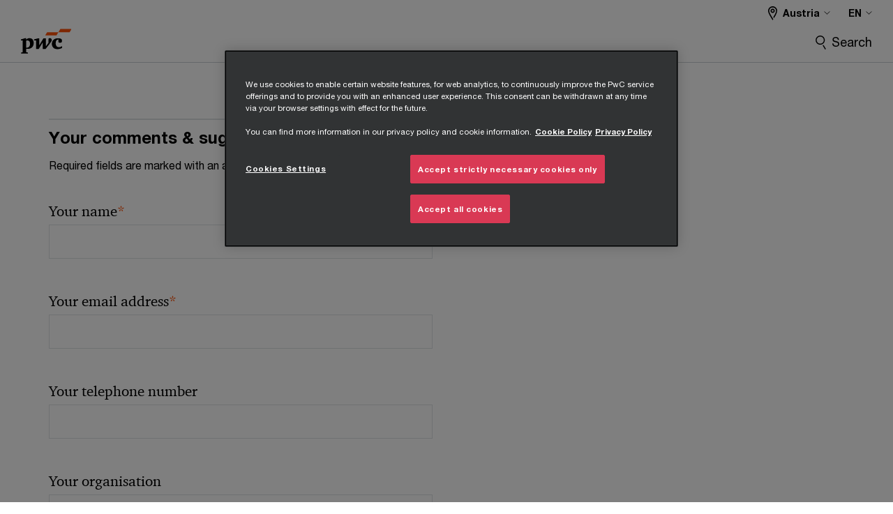

--- FILE ---
content_type: text/html; charset=utf-8
request_url: https://www.google.com/recaptcha/api2/anchor?ar=1&k=6LeSugwUAAAAAL1Ik3YrD7KkdohAw45-wJfJ03rT&co=aHR0cHM6Ly93d3cucHdjbGVnYWwuYXQ6NDQz&hl=en&v=9TiwnJFHeuIw_s0wSd3fiKfN&size=normal&anchor-ms=20000&execute-ms=30000&cb=oei8izgbpas1
body_size: 48566
content:
<!DOCTYPE HTML><html dir="ltr" lang="en"><head><meta http-equiv="Content-Type" content="text/html; charset=UTF-8">
<meta http-equiv="X-UA-Compatible" content="IE=edge">
<title>reCAPTCHA</title>
<style type="text/css">
/* cyrillic-ext */
@font-face {
  font-family: 'Roboto';
  font-style: normal;
  font-weight: 400;
  font-stretch: 100%;
  src: url(//fonts.gstatic.com/s/roboto/v48/KFO7CnqEu92Fr1ME7kSn66aGLdTylUAMa3GUBHMdazTgWw.woff2) format('woff2');
  unicode-range: U+0460-052F, U+1C80-1C8A, U+20B4, U+2DE0-2DFF, U+A640-A69F, U+FE2E-FE2F;
}
/* cyrillic */
@font-face {
  font-family: 'Roboto';
  font-style: normal;
  font-weight: 400;
  font-stretch: 100%;
  src: url(//fonts.gstatic.com/s/roboto/v48/KFO7CnqEu92Fr1ME7kSn66aGLdTylUAMa3iUBHMdazTgWw.woff2) format('woff2');
  unicode-range: U+0301, U+0400-045F, U+0490-0491, U+04B0-04B1, U+2116;
}
/* greek-ext */
@font-face {
  font-family: 'Roboto';
  font-style: normal;
  font-weight: 400;
  font-stretch: 100%;
  src: url(//fonts.gstatic.com/s/roboto/v48/KFO7CnqEu92Fr1ME7kSn66aGLdTylUAMa3CUBHMdazTgWw.woff2) format('woff2');
  unicode-range: U+1F00-1FFF;
}
/* greek */
@font-face {
  font-family: 'Roboto';
  font-style: normal;
  font-weight: 400;
  font-stretch: 100%;
  src: url(//fonts.gstatic.com/s/roboto/v48/KFO7CnqEu92Fr1ME7kSn66aGLdTylUAMa3-UBHMdazTgWw.woff2) format('woff2');
  unicode-range: U+0370-0377, U+037A-037F, U+0384-038A, U+038C, U+038E-03A1, U+03A3-03FF;
}
/* math */
@font-face {
  font-family: 'Roboto';
  font-style: normal;
  font-weight: 400;
  font-stretch: 100%;
  src: url(//fonts.gstatic.com/s/roboto/v48/KFO7CnqEu92Fr1ME7kSn66aGLdTylUAMawCUBHMdazTgWw.woff2) format('woff2');
  unicode-range: U+0302-0303, U+0305, U+0307-0308, U+0310, U+0312, U+0315, U+031A, U+0326-0327, U+032C, U+032F-0330, U+0332-0333, U+0338, U+033A, U+0346, U+034D, U+0391-03A1, U+03A3-03A9, U+03B1-03C9, U+03D1, U+03D5-03D6, U+03F0-03F1, U+03F4-03F5, U+2016-2017, U+2034-2038, U+203C, U+2040, U+2043, U+2047, U+2050, U+2057, U+205F, U+2070-2071, U+2074-208E, U+2090-209C, U+20D0-20DC, U+20E1, U+20E5-20EF, U+2100-2112, U+2114-2115, U+2117-2121, U+2123-214F, U+2190, U+2192, U+2194-21AE, U+21B0-21E5, U+21F1-21F2, U+21F4-2211, U+2213-2214, U+2216-22FF, U+2308-230B, U+2310, U+2319, U+231C-2321, U+2336-237A, U+237C, U+2395, U+239B-23B7, U+23D0, U+23DC-23E1, U+2474-2475, U+25AF, U+25B3, U+25B7, U+25BD, U+25C1, U+25CA, U+25CC, U+25FB, U+266D-266F, U+27C0-27FF, U+2900-2AFF, U+2B0E-2B11, U+2B30-2B4C, U+2BFE, U+3030, U+FF5B, U+FF5D, U+1D400-1D7FF, U+1EE00-1EEFF;
}
/* symbols */
@font-face {
  font-family: 'Roboto';
  font-style: normal;
  font-weight: 400;
  font-stretch: 100%;
  src: url(//fonts.gstatic.com/s/roboto/v48/KFO7CnqEu92Fr1ME7kSn66aGLdTylUAMaxKUBHMdazTgWw.woff2) format('woff2');
  unicode-range: U+0001-000C, U+000E-001F, U+007F-009F, U+20DD-20E0, U+20E2-20E4, U+2150-218F, U+2190, U+2192, U+2194-2199, U+21AF, U+21E6-21F0, U+21F3, U+2218-2219, U+2299, U+22C4-22C6, U+2300-243F, U+2440-244A, U+2460-24FF, U+25A0-27BF, U+2800-28FF, U+2921-2922, U+2981, U+29BF, U+29EB, U+2B00-2BFF, U+4DC0-4DFF, U+FFF9-FFFB, U+10140-1018E, U+10190-1019C, U+101A0, U+101D0-101FD, U+102E0-102FB, U+10E60-10E7E, U+1D2C0-1D2D3, U+1D2E0-1D37F, U+1F000-1F0FF, U+1F100-1F1AD, U+1F1E6-1F1FF, U+1F30D-1F30F, U+1F315, U+1F31C, U+1F31E, U+1F320-1F32C, U+1F336, U+1F378, U+1F37D, U+1F382, U+1F393-1F39F, U+1F3A7-1F3A8, U+1F3AC-1F3AF, U+1F3C2, U+1F3C4-1F3C6, U+1F3CA-1F3CE, U+1F3D4-1F3E0, U+1F3ED, U+1F3F1-1F3F3, U+1F3F5-1F3F7, U+1F408, U+1F415, U+1F41F, U+1F426, U+1F43F, U+1F441-1F442, U+1F444, U+1F446-1F449, U+1F44C-1F44E, U+1F453, U+1F46A, U+1F47D, U+1F4A3, U+1F4B0, U+1F4B3, U+1F4B9, U+1F4BB, U+1F4BF, U+1F4C8-1F4CB, U+1F4D6, U+1F4DA, U+1F4DF, U+1F4E3-1F4E6, U+1F4EA-1F4ED, U+1F4F7, U+1F4F9-1F4FB, U+1F4FD-1F4FE, U+1F503, U+1F507-1F50B, U+1F50D, U+1F512-1F513, U+1F53E-1F54A, U+1F54F-1F5FA, U+1F610, U+1F650-1F67F, U+1F687, U+1F68D, U+1F691, U+1F694, U+1F698, U+1F6AD, U+1F6B2, U+1F6B9-1F6BA, U+1F6BC, U+1F6C6-1F6CF, U+1F6D3-1F6D7, U+1F6E0-1F6EA, U+1F6F0-1F6F3, U+1F6F7-1F6FC, U+1F700-1F7FF, U+1F800-1F80B, U+1F810-1F847, U+1F850-1F859, U+1F860-1F887, U+1F890-1F8AD, U+1F8B0-1F8BB, U+1F8C0-1F8C1, U+1F900-1F90B, U+1F93B, U+1F946, U+1F984, U+1F996, U+1F9E9, U+1FA00-1FA6F, U+1FA70-1FA7C, U+1FA80-1FA89, U+1FA8F-1FAC6, U+1FACE-1FADC, U+1FADF-1FAE9, U+1FAF0-1FAF8, U+1FB00-1FBFF;
}
/* vietnamese */
@font-face {
  font-family: 'Roboto';
  font-style: normal;
  font-weight: 400;
  font-stretch: 100%;
  src: url(//fonts.gstatic.com/s/roboto/v48/KFO7CnqEu92Fr1ME7kSn66aGLdTylUAMa3OUBHMdazTgWw.woff2) format('woff2');
  unicode-range: U+0102-0103, U+0110-0111, U+0128-0129, U+0168-0169, U+01A0-01A1, U+01AF-01B0, U+0300-0301, U+0303-0304, U+0308-0309, U+0323, U+0329, U+1EA0-1EF9, U+20AB;
}
/* latin-ext */
@font-face {
  font-family: 'Roboto';
  font-style: normal;
  font-weight: 400;
  font-stretch: 100%;
  src: url(//fonts.gstatic.com/s/roboto/v48/KFO7CnqEu92Fr1ME7kSn66aGLdTylUAMa3KUBHMdazTgWw.woff2) format('woff2');
  unicode-range: U+0100-02BA, U+02BD-02C5, U+02C7-02CC, U+02CE-02D7, U+02DD-02FF, U+0304, U+0308, U+0329, U+1D00-1DBF, U+1E00-1E9F, U+1EF2-1EFF, U+2020, U+20A0-20AB, U+20AD-20C0, U+2113, U+2C60-2C7F, U+A720-A7FF;
}
/* latin */
@font-face {
  font-family: 'Roboto';
  font-style: normal;
  font-weight: 400;
  font-stretch: 100%;
  src: url(//fonts.gstatic.com/s/roboto/v48/KFO7CnqEu92Fr1ME7kSn66aGLdTylUAMa3yUBHMdazQ.woff2) format('woff2');
  unicode-range: U+0000-00FF, U+0131, U+0152-0153, U+02BB-02BC, U+02C6, U+02DA, U+02DC, U+0304, U+0308, U+0329, U+2000-206F, U+20AC, U+2122, U+2191, U+2193, U+2212, U+2215, U+FEFF, U+FFFD;
}
/* cyrillic-ext */
@font-face {
  font-family: 'Roboto';
  font-style: normal;
  font-weight: 500;
  font-stretch: 100%;
  src: url(//fonts.gstatic.com/s/roboto/v48/KFO7CnqEu92Fr1ME7kSn66aGLdTylUAMa3GUBHMdazTgWw.woff2) format('woff2');
  unicode-range: U+0460-052F, U+1C80-1C8A, U+20B4, U+2DE0-2DFF, U+A640-A69F, U+FE2E-FE2F;
}
/* cyrillic */
@font-face {
  font-family: 'Roboto';
  font-style: normal;
  font-weight: 500;
  font-stretch: 100%;
  src: url(//fonts.gstatic.com/s/roboto/v48/KFO7CnqEu92Fr1ME7kSn66aGLdTylUAMa3iUBHMdazTgWw.woff2) format('woff2');
  unicode-range: U+0301, U+0400-045F, U+0490-0491, U+04B0-04B1, U+2116;
}
/* greek-ext */
@font-face {
  font-family: 'Roboto';
  font-style: normal;
  font-weight: 500;
  font-stretch: 100%;
  src: url(//fonts.gstatic.com/s/roboto/v48/KFO7CnqEu92Fr1ME7kSn66aGLdTylUAMa3CUBHMdazTgWw.woff2) format('woff2');
  unicode-range: U+1F00-1FFF;
}
/* greek */
@font-face {
  font-family: 'Roboto';
  font-style: normal;
  font-weight: 500;
  font-stretch: 100%;
  src: url(//fonts.gstatic.com/s/roboto/v48/KFO7CnqEu92Fr1ME7kSn66aGLdTylUAMa3-UBHMdazTgWw.woff2) format('woff2');
  unicode-range: U+0370-0377, U+037A-037F, U+0384-038A, U+038C, U+038E-03A1, U+03A3-03FF;
}
/* math */
@font-face {
  font-family: 'Roboto';
  font-style: normal;
  font-weight: 500;
  font-stretch: 100%;
  src: url(//fonts.gstatic.com/s/roboto/v48/KFO7CnqEu92Fr1ME7kSn66aGLdTylUAMawCUBHMdazTgWw.woff2) format('woff2');
  unicode-range: U+0302-0303, U+0305, U+0307-0308, U+0310, U+0312, U+0315, U+031A, U+0326-0327, U+032C, U+032F-0330, U+0332-0333, U+0338, U+033A, U+0346, U+034D, U+0391-03A1, U+03A3-03A9, U+03B1-03C9, U+03D1, U+03D5-03D6, U+03F0-03F1, U+03F4-03F5, U+2016-2017, U+2034-2038, U+203C, U+2040, U+2043, U+2047, U+2050, U+2057, U+205F, U+2070-2071, U+2074-208E, U+2090-209C, U+20D0-20DC, U+20E1, U+20E5-20EF, U+2100-2112, U+2114-2115, U+2117-2121, U+2123-214F, U+2190, U+2192, U+2194-21AE, U+21B0-21E5, U+21F1-21F2, U+21F4-2211, U+2213-2214, U+2216-22FF, U+2308-230B, U+2310, U+2319, U+231C-2321, U+2336-237A, U+237C, U+2395, U+239B-23B7, U+23D0, U+23DC-23E1, U+2474-2475, U+25AF, U+25B3, U+25B7, U+25BD, U+25C1, U+25CA, U+25CC, U+25FB, U+266D-266F, U+27C0-27FF, U+2900-2AFF, U+2B0E-2B11, U+2B30-2B4C, U+2BFE, U+3030, U+FF5B, U+FF5D, U+1D400-1D7FF, U+1EE00-1EEFF;
}
/* symbols */
@font-face {
  font-family: 'Roboto';
  font-style: normal;
  font-weight: 500;
  font-stretch: 100%;
  src: url(//fonts.gstatic.com/s/roboto/v48/KFO7CnqEu92Fr1ME7kSn66aGLdTylUAMaxKUBHMdazTgWw.woff2) format('woff2');
  unicode-range: U+0001-000C, U+000E-001F, U+007F-009F, U+20DD-20E0, U+20E2-20E4, U+2150-218F, U+2190, U+2192, U+2194-2199, U+21AF, U+21E6-21F0, U+21F3, U+2218-2219, U+2299, U+22C4-22C6, U+2300-243F, U+2440-244A, U+2460-24FF, U+25A0-27BF, U+2800-28FF, U+2921-2922, U+2981, U+29BF, U+29EB, U+2B00-2BFF, U+4DC0-4DFF, U+FFF9-FFFB, U+10140-1018E, U+10190-1019C, U+101A0, U+101D0-101FD, U+102E0-102FB, U+10E60-10E7E, U+1D2C0-1D2D3, U+1D2E0-1D37F, U+1F000-1F0FF, U+1F100-1F1AD, U+1F1E6-1F1FF, U+1F30D-1F30F, U+1F315, U+1F31C, U+1F31E, U+1F320-1F32C, U+1F336, U+1F378, U+1F37D, U+1F382, U+1F393-1F39F, U+1F3A7-1F3A8, U+1F3AC-1F3AF, U+1F3C2, U+1F3C4-1F3C6, U+1F3CA-1F3CE, U+1F3D4-1F3E0, U+1F3ED, U+1F3F1-1F3F3, U+1F3F5-1F3F7, U+1F408, U+1F415, U+1F41F, U+1F426, U+1F43F, U+1F441-1F442, U+1F444, U+1F446-1F449, U+1F44C-1F44E, U+1F453, U+1F46A, U+1F47D, U+1F4A3, U+1F4B0, U+1F4B3, U+1F4B9, U+1F4BB, U+1F4BF, U+1F4C8-1F4CB, U+1F4D6, U+1F4DA, U+1F4DF, U+1F4E3-1F4E6, U+1F4EA-1F4ED, U+1F4F7, U+1F4F9-1F4FB, U+1F4FD-1F4FE, U+1F503, U+1F507-1F50B, U+1F50D, U+1F512-1F513, U+1F53E-1F54A, U+1F54F-1F5FA, U+1F610, U+1F650-1F67F, U+1F687, U+1F68D, U+1F691, U+1F694, U+1F698, U+1F6AD, U+1F6B2, U+1F6B9-1F6BA, U+1F6BC, U+1F6C6-1F6CF, U+1F6D3-1F6D7, U+1F6E0-1F6EA, U+1F6F0-1F6F3, U+1F6F7-1F6FC, U+1F700-1F7FF, U+1F800-1F80B, U+1F810-1F847, U+1F850-1F859, U+1F860-1F887, U+1F890-1F8AD, U+1F8B0-1F8BB, U+1F8C0-1F8C1, U+1F900-1F90B, U+1F93B, U+1F946, U+1F984, U+1F996, U+1F9E9, U+1FA00-1FA6F, U+1FA70-1FA7C, U+1FA80-1FA89, U+1FA8F-1FAC6, U+1FACE-1FADC, U+1FADF-1FAE9, U+1FAF0-1FAF8, U+1FB00-1FBFF;
}
/* vietnamese */
@font-face {
  font-family: 'Roboto';
  font-style: normal;
  font-weight: 500;
  font-stretch: 100%;
  src: url(//fonts.gstatic.com/s/roboto/v48/KFO7CnqEu92Fr1ME7kSn66aGLdTylUAMa3OUBHMdazTgWw.woff2) format('woff2');
  unicode-range: U+0102-0103, U+0110-0111, U+0128-0129, U+0168-0169, U+01A0-01A1, U+01AF-01B0, U+0300-0301, U+0303-0304, U+0308-0309, U+0323, U+0329, U+1EA0-1EF9, U+20AB;
}
/* latin-ext */
@font-face {
  font-family: 'Roboto';
  font-style: normal;
  font-weight: 500;
  font-stretch: 100%;
  src: url(//fonts.gstatic.com/s/roboto/v48/KFO7CnqEu92Fr1ME7kSn66aGLdTylUAMa3KUBHMdazTgWw.woff2) format('woff2');
  unicode-range: U+0100-02BA, U+02BD-02C5, U+02C7-02CC, U+02CE-02D7, U+02DD-02FF, U+0304, U+0308, U+0329, U+1D00-1DBF, U+1E00-1E9F, U+1EF2-1EFF, U+2020, U+20A0-20AB, U+20AD-20C0, U+2113, U+2C60-2C7F, U+A720-A7FF;
}
/* latin */
@font-face {
  font-family: 'Roboto';
  font-style: normal;
  font-weight: 500;
  font-stretch: 100%;
  src: url(//fonts.gstatic.com/s/roboto/v48/KFO7CnqEu92Fr1ME7kSn66aGLdTylUAMa3yUBHMdazQ.woff2) format('woff2');
  unicode-range: U+0000-00FF, U+0131, U+0152-0153, U+02BB-02BC, U+02C6, U+02DA, U+02DC, U+0304, U+0308, U+0329, U+2000-206F, U+20AC, U+2122, U+2191, U+2193, U+2212, U+2215, U+FEFF, U+FFFD;
}
/* cyrillic-ext */
@font-face {
  font-family: 'Roboto';
  font-style: normal;
  font-weight: 900;
  font-stretch: 100%;
  src: url(//fonts.gstatic.com/s/roboto/v48/KFO7CnqEu92Fr1ME7kSn66aGLdTylUAMa3GUBHMdazTgWw.woff2) format('woff2');
  unicode-range: U+0460-052F, U+1C80-1C8A, U+20B4, U+2DE0-2DFF, U+A640-A69F, U+FE2E-FE2F;
}
/* cyrillic */
@font-face {
  font-family: 'Roboto';
  font-style: normal;
  font-weight: 900;
  font-stretch: 100%;
  src: url(//fonts.gstatic.com/s/roboto/v48/KFO7CnqEu92Fr1ME7kSn66aGLdTylUAMa3iUBHMdazTgWw.woff2) format('woff2');
  unicode-range: U+0301, U+0400-045F, U+0490-0491, U+04B0-04B1, U+2116;
}
/* greek-ext */
@font-face {
  font-family: 'Roboto';
  font-style: normal;
  font-weight: 900;
  font-stretch: 100%;
  src: url(//fonts.gstatic.com/s/roboto/v48/KFO7CnqEu92Fr1ME7kSn66aGLdTylUAMa3CUBHMdazTgWw.woff2) format('woff2');
  unicode-range: U+1F00-1FFF;
}
/* greek */
@font-face {
  font-family: 'Roboto';
  font-style: normal;
  font-weight: 900;
  font-stretch: 100%;
  src: url(//fonts.gstatic.com/s/roboto/v48/KFO7CnqEu92Fr1ME7kSn66aGLdTylUAMa3-UBHMdazTgWw.woff2) format('woff2');
  unicode-range: U+0370-0377, U+037A-037F, U+0384-038A, U+038C, U+038E-03A1, U+03A3-03FF;
}
/* math */
@font-face {
  font-family: 'Roboto';
  font-style: normal;
  font-weight: 900;
  font-stretch: 100%;
  src: url(//fonts.gstatic.com/s/roboto/v48/KFO7CnqEu92Fr1ME7kSn66aGLdTylUAMawCUBHMdazTgWw.woff2) format('woff2');
  unicode-range: U+0302-0303, U+0305, U+0307-0308, U+0310, U+0312, U+0315, U+031A, U+0326-0327, U+032C, U+032F-0330, U+0332-0333, U+0338, U+033A, U+0346, U+034D, U+0391-03A1, U+03A3-03A9, U+03B1-03C9, U+03D1, U+03D5-03D6, U+03F0-03F1, U+03F4-03F5, U+2016-2017, U+2034-2038, U+203C, U+2040, U+2043, U+2047, U+2050, U+2057, U+205F, U+2070-2071, U+2074-208E, U+2090-209C, U+20D0-20DC, U+20E1, U+20E5-20EF, U+2100-2112, U+2114-2115, U+2117-2121, U+2123-214F, U+2190, U+2192, U+2194-21AE, U+21B0-21E5, U+21F1-21F2, U+21F4-2211, U+2213-2214, U+2216-22FF, U+2308-230B, U+2310, U+2319, U+231C-2321, U+2336-237A, U+237C, U+2395, U+239B-23B7, U+23D0, U+23DC-23E1, U+2474-2475, U+25AF, U+25B3, U+25B7, U+25BD, U+25C1, U+25CA, U+25CC, U+25FB, U+266D-266F, U+27C0-27FF, U+2900-2AFF, U+2B0E-2B11, U+2B30-2B4C, U+2BFE, U+3030, U+FF5B, U+FF5D, U+1D400-1D7FF, U+1EE00-1EEFF;
}
/* symbols */
@font-face {
  font-family: 'Roboto';
  font-style: normal;
  font-weight: 900;
  font-stretch: 100%;
  src: url(//fonts.gstatic.com/s/roboto/v48/KFO7CnqEu92Fr1ME7kSn66aGLdTylUAMaxKUBHMdazTgWw.woff2) format('woff2');
  unicode-range: U+0001-000C, U+000E-001F, U+007F-009F, U+20DD-20E0, U+20E2-20E4, U+2150-218F, U+2190, U+2192, U+2194-2199, U+21AF, U+21E6-21F0, U+21F3, U+2218-2219, U+2299, U+22C4-22C6, U+2300-243F, U+2440-244A, U+2460-24FF, U+25A0-27BF, U+2800-28FF, U+2921-2922, U+2981, U+29BF, U+29EB, U+2B00-2BFF, U+4DC0-4DFF, U+FFF9-FFFB, U+10140-1018E, U+10190-1019C, U+101A0, U+101D0-101FD, U+102E0-102FB, U+10E60-10E7E, U+1D2C0-1D2D3, U+1D2E0-1D37F, U+1F000-1F0FF, U+1F100-1F1AD, U+1F1E6-1F1FF, U+1F30D-1F30F, U+1F315, U+1F31C, U+1F31E, U+1F320-1F32C, U+1F336, U+1F378, U+1F37D, U+1F382, U+1F393-1F39F, U+1F3A7-1F3A8, U+1F3AC-1F3AF, U+1F3C2, U+1F3C4-1F3C6, U+1F3CA-1F3CE, U+1F3D4-1F3E0, U+1F3ED, U+1F3F1-1F3F3, U+1F3F5-1F3F7, U+1F408, U+1F415, U+1F41F, U+1F426, U+1F43F, U+1F441-1F442, U+1F444, U+1F446-1F449, U+1F44C-1F44E, U+1F453, U+1F46A, U+1F47D, U+1F4A3, U+1F4B0, U+1F4B3, U+1F4B9, U+1F4BB, U+1F4BF, U+1F4C8-1F4CB, U+1F4D6, U+1F4DA, U+1F4DF, U+1F4E3-1F4E6, U+1F4EA-1F4ED, U+1F4F7, U+1F4F9-1F4FB, U+1F4FD-1F4FE, U+1F503, U+1F507-1F50B, U+1F50D, U+1F512-1F513, U+1F53E-1F54A, U+1F54F-1F5FA, U+1F610, U+1F650-1F67F, U+1F687, U+1F68D, U+1F691, U+1F694, U+1F698, U+1F6AD, U+1F6B2, U+1F6B9-1F6BA, U+1F6BC, U+1F6C6-1F6CF, U+1F6D3-1F6D7, U+1F6E0-1F6EA, U+1F6F0-1F6F3, U+1F6F7-1F6FC, U+1F700-1F7FF, U+1F800-1F80B, U+1F810-1F847, U+1F850-1F859, U+1F860-1F887, U+1F890-1F8AD, U+1F8B0-1F8BB, U+1F8C0-1F8C1, U+1F900-1F90B, U+1F93B, U+1F946, U+1F984, U+1F996, U+1F9E9, U+1FA00-1FA6F, U+1FA70-1FA7C, U+1FA80-1FA89, U+1FA8F-1FAC6, U+1FACE-1FADC, U+1FADF-1FAE9, U+1FAF0-1FAF8, U+1FB00-1FBFF;
}
/* vietnamese */
@font-face {
  font-family: 'Roboto';
  font-style: normal;
  font-weight: 900;
  font-stretch: 100%;
  src: url(//fonts.gstatic.com/s/roboto/v48/KFO7CnqEu92Fr1ME7kSn66aGLdTylUAMa3OUBHMdazTgWw.woff2) format('woff2');
  unicode-range: U+0102-0103, U+0110-0111, U+0128-0129, U+0168-0169, U+01A0-01A1, U+01AF-01B0, U+0300-0301, U+0303-0304, U+0308-0309, U+0323, U+0329, U+1EA0-1EF9, U+20AB;
}
/* latin-ext */
@font-face {
  font-family: 'Roboto';
  font-style: normal;
  font-weight: 900;
  font-stretch: 100%;
  src: url(//fonts.gstatic.com/s/roboto/v48/KFO7CnqEu92Fr1ME7kSn66aGLdTylUAMa3KUBHMdazTgWw.woff2) format('woff2');
  unicode-range: U+0100-02BA, U+02BD-02C5, U+02C7-02CC, U+02CE-02D7, U+02DD-02FF, U+0304, U+0308, U+0329, U+1D00-1DBF, U+1E00-1E9F, U+1EF2-1EFF, U+2020, U+20A0-20AB, U+20AD-20C0, U+2113, U+2C60-2C7F, U+A720-A7FF;
}
/* latin */
@font-face {
  font-family: 'Roboto';
  font-style: normal;
  font-weight: 900;
  font-stretch: 100%;
  src: url(//fonts.gstatic.com/s/roboto/v48/KFO7CnqEu92Fr1ME7kSn66aGLdTylUAMa3yUBHMdazQ.woff2) format('woff2');
  unicode-range: U+0000-00FF, U+0131, U+0152-0153, U+02BB-02BC, U+02C6, U+02DA, U+02DC, U+0304, U+0308, U+0329, U+2000-206F, U+20AC, U+2122, U+2191, U+2193, U+2212, U+2215, U+FEFF, U+FFFD;
}

</style>
<link rel="stylesheet" type="text/css" href="https://www.gstatic.com/recaptcha/releases/9TiwnJFHeuIw_s0wSd3fiKfN/styles__ltr.css">
<script nonce="8xVz5ROZrqPtffPjsU0xng" type="text/javascript">window['__recaptcha_api'] = 'https://www.google.com/recaptcha/api2/';</script>
<script type="text/javascript" src="https://www.gstatic.com/recaptcha/releases/9TiwnJFHeuIw_s0wSd3fiKfN/recaptcha__en.js" nonce="8xVz5ROZrqPtffPjsU0xng">
      
    </script></head>
<body><div id="rc-anchor-alert" class="rc-anchor-alert"></div>
<input type="hidden" id="recaptcha-token" value="[base64]">
<script type="text/javascript" nonce="8xVz5ROZrqPtffPjsU0xng">
      recaptcha.anchor.Main.init("[\x22ainput\x22,[\x22bgdata\x22,\x22\x22,\[base64]/[base64]/UltIKytdPWE6KGE8MjA0OD9SW0grK109YT4+NnwxOTI6KChhJjY0NTEyKT09NTUyOTYmJnErMTxoLmxlbmd0aCYmKGguY2hhckNvZGVBdChxKzEpJjY0NTEyKT09NTYzMjA/[base64]/MjU1OlI/[base64]/[base64]/[base64]/[base64]/[base64]/[base64]/[base64]/[base64]/[base64]/[base64]\x22,\[base64]\\u003d\\u003d\x22,\[base64]/w7zDh8KgwrfCnMKpw7DDkhnCu0HDmcKdbsK1w6/[base64]/CuFjCvMOcWMOfwqwLwok2XcO3wqpkwp7Cq8KsA8Khw693wqhCQ8KdIMOkw5cQM8KUAsOXwolbwo8DSyFcSFcoV8KkwpPDmyTCq2IwPl/Dp8KPwp7DmMOzwr7DuMKcMS0Fw48hCcO5GFnDj8KTw5FSw43CtsONEMOBwq/CumYRwrHCg8Oxw6lYNgxlwobDocKidz5jXGTDtcOmwo7Dgy5VLcK/wrrDncO4wrjCkcKULwjDinbDrsOTLMOiw7hsV2E6YSXDn1pxwpXDr2pwS8OHwozCicOrUDsRwpccwp/DtSnDtncJwrQtXsOIIzthw4DDp17CjRN4fXjCkzR/[base64]/CkHfDmislwrgNw6LChcKRdV3Ds8OPC1XDkMO6bsK4VxvCgBlrw69xwq7CrAEECcOYFyMwwpUwesKcwp3DhHnCjkzDgwrCmsOCwrLDncKBVcOgW18Mw5ZcZkJvTMOjbmnCisKbBsKgwpZGMg/DqBIaaV/DmcKmw4YNG8K4YxR9wrQCwogKwoNGw5/[base64]/Dr1M8ScOrVDsow6XCnsOpXcOXIWTChcOWH8KRwpjDq8OkJjJHJV4Uw53Ckj4Two/CtMOmwqXChMOIBizDjnhTXW9Hw6jDlsK1QhJ8wrzDocK7UH9CTcKQLxIaw7gKwqFwHsOfw4J+wofCiT7CtMOzNcOvU2BjHhh1JMK2w4pIEsOHwoIGwq8NT1QqwrvDhmpZw5DDhx/DusK4P8K0woB1QcK/BsOtfsOYwrXDhVtwwpHDpcOfwoEtw4LDucOKw47CjXTCkcOiwq4YEDTCm8OSdUVWNcK6wpgzw70MWhJmwo1KwroTRGrDjQ4TOcK1N8OfTMODwq8kw5AAwrPDo39QbG/Dqn8zw6psKS4NacKkw6/DrS4nQVTCpGLCpcOdIcOxwq/[base64]/Cr8OmwoEILCpadlrCr8O5wqHDoMKqwp7CgEzDv8OTw6XDj1R0wqzDj8OkwofCisOWXjnDqMKjwpkrw4M5woLDhsOVwoV3wq1cKwFsCsOEMhTDhgPCrcOoVcOJFcK5w63DmsO7csOTw7lqPsOeM2/ChSc7w6wlBMOnWcKsL0kCw4MBOcKtIljDjsKTHhPDnsKjP8OfRTHCmWFdRwLDmxnDu3FoccKzd1lqw43DsiPCmsONwpUow4BJwqTDgsOvw6ZSWGnDosOtwrnDjm/DqcKIfcKcwqjDskrCiEDDisOvw5fDuwRnN8KdDBnCjjDDtsKtw7rCviU5bnrChULDtMKjIsOow6XDsAbDpmvDnCw1w4/CucKUc2LDgRsAY0PDqMK4C8O2DFjCvifDhMOdAMKMPsOpwo/[base64]/CjsO5eHlTbn/DlRJCLsKMWBYVKcOaSsKKRRYPAhddWcKkw7sowp15w6TDnsKrYMOpwoYCw6rDh1Znw5FeSMKgwoJnZX0dw70OV8OKw5NxF8OQwrPDkcOLw50Pw7wrw5pYAm5BJcKKwq0SP8Odwq/Dh8KpwqtvJMKmWh0hw5AtYcKyw7bDqjZxwp/[base64]/[base64]/CoBXDqV7Cq0kvX0gxwohMwrzDrktIwqfCq8OYwrzDt8OcwpchwqtgNMO2wp17B2c1w59sCsKwwoJ+w4lDNEARwpUidz3CksOdFR5NwovDhiTDnMK2wq/CqsOswpXDicKEQsKcYcKZw6oAdxZVNyHCkMKMfsOeesKuacKEw6rDhwDCjCjCk2Nifw1qHsKcBwnCtVLDrmrDtcOjCMOmKMOtwpISC1HDo8Oyw43DpsKdHcKuwrlQw5DDlnnCpiR+EWhiwpTDi8OEw6/[base64]/ChcKMMAHDs8Oew4pww77Dg3TDvjzCmsK3JRYdfsK4ccKTwqrDpcKNWsO1dSlvXCYTwqfCkmzCmMOjw6nCucOmS8KHFwrCiTtRwqXCt8Orw7bDn8O/PTfDgV8ZwrDDtMKqwrhxIx3CtCp3w6dawp3Cry5hD8KFRh/DpcOKw5tHa1cvWsKSwo8Qw7TCh8OTw6U+wpzDhzMQw6piBcOvccOawq5kw7XDtsKpwoDCtUhMODbDpBRdIcOQw6nDgUUjJcOMOsKwwq3CrU50ECnDrMKVD3nCgRMBBcOFw4vDo8K0cU/Dr0HCr8K7O8ORAmfDlMOpGsOrwrXDmBJowqDCg8OFOcKracKXw7jDojl/WgHDsQnCtTVfwr0AwpPCmMOzAMKTQ8K9woZWAk9vwojDrsKHwqXCnMOLwoV5FzBWXcO4csKowpV7XTVawr5/w7fDvMOFw4szwp/DrjhuwovDvhsUw4zCpMOWCWfCjMOvwp1Sw5rDtD/[base64]/[base64]/CvmwwE8OFw7o5D8O9IE4xH8KWw57DisK1w4nCklTCpcKbwqXDl1/DnVPDggPDu8KoIkfDiwnCkUvDniFhw7dUwrlvw7rDtGIcwoDCkV5Xw6vDlz/[base64]/DoMOQw6Nqw6J3BsKpwqzDon57BMOPwqdBRCTCojZRwpzDoh/DjMOYN8OSKcOZKsOEwrhhwovCv8OSe8O1wpPCvcKUZ1Exw4UWwr/DnsKCeMO3wrs6wqjDi8KFw6Y7V1jDj8KoccKrT8KsZWNFw6JMe24Zw67Dl8K+woRWRsKhMsOiKsKrw6DDsnrCkWB+w5zDrsOCw5LDvznDnG4Cw5J3Z2fCtQ9/SMOew51/[base64]/CtDw/[base64]/O8K6w7zCnSl4w5jDn8Klw4/CtlUyC8OmfE84cxonw4Uuagd4WcKsw5htM2pTb0nDmcKow4fChMKkw4YkdxJkwqDCnSLChSXDrcKIwpE1J8KmGXBjwp5tesKhw5s4PsOawo4Fwo3Djw/[base64]/ChsKYwqN/w43Dj8KyWEzCvGXCqGcPBsKxw6QvwojDr1Ima1IwNH8pwoMbPh1TIsKhAFcSN3DCi8K1JMK1wp3DksOHw7PDnhoAPsKnwoDDgikeYMONw4VQSlbCtDonfGsvwqrDs8OlwpDCglXDszYeJMK2Tnoiwq7DlQFrwrLDsjLCvlFVw43CpikKXBjDgW0zw7/[base64]/DkxUfw7jCusKnwo7DrsKQw5sEw6fDgMOYwqZGP0FoUksidyXCjyBxMkAoWRYiwpA9wp1EWcOvw6sXJm/DmsOaRcOjwoQbw4Mvw6DCh8K3ewdmAmTDnEIzwrrDsy9ew4XDscOaZsKIBiLCqsOKeFfDnHgIWB/DgMOfw6lsbsKuwq0Hw6Vqwotuw47DicKIecOawpEuw4wERsOjCMKCw4TDgMO0LEZNwo/Cj247a0siZsKYVRJswpDDiV7CjiVheMKCe8K0VTjClXjDhsOZw4/CoMOXw6E6fkLClQBdwqNnVgguCcKUO0JtCHbCiTN/THZYT2doWEtZKhfDrAQQaMKqw7x+w7DCpsO9IMOAw74Bw4xya0DCvMO0wrVkAS/[base64]/w55zM8OrYsO0w7E1YEjCgkDCtkPDh2jDt8O1B03Duiouw7vDsgrDoMOOWFEYw7TCkcOrw7p5w7B2F39Ycxt3PcKfw7tgw4YWw7LDtgNBw4Y8w5g7wq04wovDkMKfDsOwG3FfI8KowoNhO8Oiw63DmMOYw5tfdcOxw7ducX1iScOsRB7CrMK/wohFw4F8w7bCucOqJsKuc1rDu8OBw6olcMOEYSNHOsOMXhEgOE9nWMKoaBbCvDzCmBtbFl/[base64]/CrcOWw7o1w77CtcOYND/DgGdFw6BsDMKDNWbDnj0oaUHDucKKBHlwwqdUw5Vdw7gtwo4yYsK3CsOdw5gSwooiKMOxUsOZwpE3wqXDo0h9wq5Vw5fDt8Orw7vCnDNjw4DCu8ONC8Kbw7nCicOSw64nVm9uJ8O/XMOJECE1wo8wMcOiwoPDizENWjPCo8Kewr5IFcK0ZwHDoMKxDlx0wowow7bDkm/CoG9iMBHCscKMI8KLwpslO1AhAAE4acKHw6ZXCMO+MMKEdQVKw6nDnsKWwqgbAjrCvgvChMKOEz47bsKKEAfCryXCqXtQZDxzw5rCs8KnworCnWfCp8Ojw5cGfsKaw7/CiBvCkcOOcMOaw5gAFMOAwrfDm27CpRfCqsKXw63CowvDjsOtS8O+wrXDlGdpA8OpwqtHN8KfRx9JHsKww6Ryw6Fmw4XDjiYCwpTDhi1mcnolN8KWATQ+SFTDpgMMUQxwAygVOmXDmDPDqTbCojXCqMKYHQXDhA3Dkn0Fw63DuR5IwrcVw5/[base64]/wp/Cq8KTw4jDq2jCoMOgwqjDocOuw7HCnsOIEcKDfmUpEAfCsMO5w53DnTR2dipFIMKbKzUBwpHDpGHCh8OUwqnCtMO+w57DuwzDqTcPw6bClwPDiF4Tw6HCssKGX8K1w5TDjcO2w607wqdQw5/[base64]/w5TDgnYKWGMGw6jCphYtwp3Cr8KFw6diM8Klw7BSw4/CosKbwpZVwoMKOARtDcKIw6hHwrZlWnfDtsKJPBEtw7sMLm3ClMOEw5pUf8KAwpbCimg7wphRw6bCiEHDnnp4w57DpSYtUFpUXmliZMOQwp4qwrhsVsKvwoRxw5xOWV7CvsO9w6saw68hPMKow4XCmmNSworDtFvCnTp/IDUzw6sOQsKGGcK2w50hw4AoLsKPw7nCiWLDkBnCkMKqw7PCh8OvLQ/Do3bDtDliwq9bw6NpK1c+woTDh8KTelx3csK7w49wLVgpwptPQxLClV1LdMOTwpUJwpFeIsOEVMK/TAd3wovDgA1LA1QeB8OGwroFccK7wovDpV8Mw7zCqcObw5UQwpdLwq3Dl8KxwrXDisKaM2zDhcOJwoBMwqUEw7VRwqd/ecKXWsKxw4cfw5dBCBPCmDzCqcKPTMKjZgFdw6smcMKFDyPCjiNQXcOdFsO2CMKpTsKrwp/DsMOjw43CgMKICcO/UcKXw6LCh1oYwrbDvTvDj8KeSEbCrAtYLsKhfMKbwrrCjSFRVsKmBsOIw4VISsOjdREuXn/CrAUHwoDCvcKuw7M/w5oeI1JEKD7CoGLDk8KXw4AKc0RcwrzDpTzDo3xDcS0vcMOwwrVkDhN4LMO2w7LDpMOzS8Kkw7NUT0ALKcOXw7s1NMKUw5rDq8O+KcOBLg5+wojDrl/DlcOgZgTDtMOJEk0xw6TDi1HDrVzCqV89wphhwqI/w7RvwrbCo1nCug/DuVNvw5UNwrs6w5PDiMOIwp3CncOHNm/Dj8OIXTg9w6Z7wqJFwrULw44lNS55wpTDgsKSw6vCvcOOw4Q+Skgvwr1BYHnChsOUwpfCsMK6wo4Pw7w8IXQXEAtZdHl6w7tMw5PCrcOAwovCqCTDv8Kaw4bDkVxNw5Fmw4lfw5/DvHjDhMKsw4bCusO3w77ClQc/[base64]/NcO3wrnDlTQsc2p0w4/DnsODwqluw6TDtmzCkAnDon0QwqnCk0/DshTCiWk4w48aCVxyworDoB7CjcOsw6TCuALDlMOoN8OsAMKYw5Yfc08Cw79jwpYHVFbDlHHCkBXDum/CqyDCjMKeBsOiw5cDwr7DnhnDi8KWw6J7w4vCvcOKJFEVLMOfNcOdwoItwqA5w6AUD1vDkzPDnsO2dCHCj8Kja2VJwqZ0M8OmwrMhwotLJ0waw5bChAjDox3CoMOrMsOEXkTChRQ/[base64]/a1DChhbChV7DksOOw6jCsTFWwpI7FjFzGsOdA2nDlFYER27DjsKwwrLDlsKgWxrDkMOFw6R0JsOfw5bDmcOlwrfCucKOLsOfwpl/w4UowpbCpcKAwoXDoMKZwo3DlsOQwpnCgklOEh3Ck8O8QcKuOGMywo5wwpHCscKMw5rDqzbChMKAwq3ChlhHdE5SdHzCnhDCncOmw4xzwpNGJsK7wrDCtMOWw60Zw714w6AUwrN6wqNGVcO/GsKWEsO3UsKAw7skC8OGfMO+wo/DqHXCvcO5DWrCr8OMw5VNwp95U294SDXDpFlMwp/[base64]/[base64]/NsObVcOiw4ElGBMiPMOnwqzCkRwlXcKvw4dJAcKfG8OwwrwUwrcIwoQHw7fDqWXCg8ObR8KLDsOcADjDqMKNwoJUHkrDun4gw69Pw4zCuF8Sw7MjYxFoVW/CsWoLXMKFBsKUw4hSEMOtw7PCocKbwo8tNlHChMKzw5rDj8OoB8KoGgZqG0UbwodWw5QUw6NYwpLClATCjMKLw68OwoF/[base64]/CrMO+wpdJwp3DgXDCrwRsw7LDuFRrwqY5ESI3NxjClMKPw5HDssKDwqd1QSTCoRN4wq9DNsK9c8KXwprCsAorfGfCk0LDgiocw7spwr7DrXpcL35xMcOXw418w7Alwqoaw5/CoA7CmQHDm8KnwoPDpU98cMOIw4vDshQtasOHw47DhcK/w47DgVPCkHZDfMOFCcKEO8KTw7zCj8K5ExtcwqTClsO9Vl4pO8KxOiXCr0wXwpx6fW1sUMOFM1zDkWnDjcOvBMO5YA7Cln4gbsKuVsKIw5HClnovYMOqwrbCqcKiw5/DvhBFw6BUb8ONw4w7DHvDoT1PBXZFwp9RwoI1NsKJLz10MMOpa2TDp24XXMOZw5Usw7DCnMO5SMKvwrPDhcKWw6hmAy3CpcKMw7LCiWDCuSo+wqY+w5JGw5TDpXXCrMOaPcK0w5UiGsKRScK+wrZAMcKHw7JYwq/[base64]/[base64]/HyJGw7rDimspGsKow7UUHcKzBlPDoirClXXCgW1NB23DucOgwp0RDcOwEmnCgsOiEn1Yw47DucKewrfDv0/DgFJ8w6o0acKfEcOLQRMewpnCiyHDpMOdeT3DqDBUwonDncO9wpcuDsK/[base64]/[base64]/w6snZMO/[base64]/Dow/CpCUVwrjClnzCmsKPw7TCqMO6HsOTwpvDo8KeSlE/N8KrwoHDm31vwqjDu1PDkcKXEnLDk1d1Z2kZw7/ClWjDlcKywpXDp2dtwqE7w45rwos7amfDoBjDncKOw6vDssKqZsKGU2BOTB3DqMKwATXDj1tQwoXCg1Zuw7k5P3RNUCd8w6HCvMKsD1UiwpnCoFZow7MfwrTCoMOcSyzDvsKWwrfClHPCgxtxwpTCi8KnF8Oewp/Dl8OLwo1Ewr56dMOPIcOdYMOTwoXCtcKFw4fDq3DCogjDksO9dMKAw5PCicOYY8Omwo54ZXjCl0jDj2NWw6rCs05Aw4nDosO3F8KPW8OnCHrDlGLCnsK+H8KKwqkowojDt8KWwojDiDg2AsOuCVLCm0fDj1/ChHLDlXInwrA4IcKxw57DqcOtwqMMRE/Ct09oNlrDh8OGX8KeZBd8w49Of8O6acOIwovCkcO0LSDDjsKmw5bDoilgwrfCgcOrOsO5esODMz/CrMOWTcOTdgsfwrkLwrvCjMOwGsOBPcOFw5jCig3CvnsHw5PDnR7DkANqwpPCpgoswqZVXUYWw7gAw4ZRK2nDoD3CusKJw63CvGTClMKlA8OqHVdZE8KUOcKAwrjDrlzCjsOTIMKLOB3ChMO/wqHDoMKwED3CusOgXsK5wq5Zw6zDmcOewoPCvMOKSWnCm3/CtsKAw4o3wr7CqcKXHjouJFNQw6rCkEBadAzCnl80wqXDp8KawqgpLcOpw58GwpddwodHbgzCkcOtwp51aMKtwqMPQMKAwp5KwpHCrAA5IMOAwonCscOKwppyw6/DuT/DunhdVDIldnPDisKdw5ZrfEs4w7TDsMKSwrHCk3XCusKhe08dw6vDmnF2QsOtwoLDusOZRsOnIsObw4LDl1RZAVXDoQXDscO5w6DDln3CsMO1IhPCvsKrw7wGX13CvWfCuAPDlyLCvSV3w6nDvU5LdmMxVcKWWCNHXxbCu8KkelISasOAEMOgwoUCw5F/V8KJSnQywrXCkcKDNQzDm8OOLMK8w4JAwr8uUHJEwpTClhDDoF9IwqpGw7QfEsOtwoVobCfCuMK3WVwuw7rDl8Kfw53DosOFwobDkX3DvDzCv3nDp0fDkMKaa3XDvVMoW8K5w5ZRwqvDin/DuMKrHWjCpWnDn8OeYsOpNMKlwovCuGAAw4Blwpo8KMO3woxNw6DComDDjsK5SlzCkiwAXMO6AVLDgwwAOEJ6RsKww6zChcOmw5x4FVnCg8O0RjxJw4AdE1vDoW/CsMKNXMKVXsOzTMKQw5zCuS/Dj3PCkcKNw6dHw7E+EMKtwr3CtCPDhk/[base64]/[base64]/[base64]/[base64]/[base64]/CusKgwromH8OHwpdxMMO3w6cTPsKAw6lPTsKDTzU8wq9qw67CkcKBwp7CocKnCMOewobChmF/w7/DlHzCh8KUJsOsJ8OOw4w5JsK9WcKTw7cBEcOlw5TCpsO5Q0AMw55GI8Oww5VJw7Nywp/Dqz7Cui3Cv8OOwpnDmcOUwrbCmH/CksKLw5TCoMOyNMORcVMvGWZoMlfDqlt9w6vCul/CocOJZywWdsKIDFTDtB7Ci0XCsMOBLMKHT0DDn8K+Zj7CmMOkJcOOYxnClEPDqCzDig5oXsKSwoddw57CvsKZw4TCrlXChghGLAFfGDJeFcKPEBpjw6HDs8KTEQscAsOoAAtqwozDnMOowpVrw7rDoF/DkAjCisKTOk3Dj1I7MEddY3gOw5FOw7zCqWXCgcOFwrTCoE0hwpvCuV0nw5HCkA0LJwHCqk7Cp8Kgw6cKw6bCssOBw5/DjcKUw5VVagYwKsKhFXssw5PCssOUG8OtJ8O1HsK5wrDCgBQ9fsOCWcOww7Zgwp/[base64]/HzrCqynCrUrCnBrCumhBKMObdDZOw7DDncKxwpJ4w6wLTcOMfTDCpH3CtsK2wq4zXlzDksOzw68URMOkwqTDosKSb8ONwqzCvwYowpTDi0xAIsOpwrTClsOyMcKZCsO7w5U4V8Kow7J6JcOIwpPDigvCn8KvDXbDosKwQsOYCMOcw7bDlsOXdj/DpcOPw4PDtMKHXMOhwqPCuMOqwopuwooZJS02w70cVms4ciHDoE/Cn8OtFcKjIcOTw5EeWcOCKsKWw6RMwoHCq8K9w6rDqzzCtMK6dMKnPyoMWULCosOKBcOiw5vDu8KIw5Jow5DDsTMQJkzDhi4QcwcXBnZCwq1iPsKmwqRoIBHCiEnDlcOewptIwrxvGMKoFk/DiyNzasKWVANFw5jCh8OkacOQd0pYw41eI13CrsKcRCzDl2lMwp/CgMKrw6whw5HDpMK/UMOfTHnDoGfCsMOrw6/[base64]/CpAnCm0h4HhNMwolnwrnCl28jw5lwwqFKA3TCm8OSEsO9wrTCkEs3ZgBvMS/DocOTw77DuMKbw6oJfcO/YWlgwpXDiRRlw4nDqcKVMi7DusK/wrEdIHjCsBtVwqoFwprChQsBY8OxfGhpw60eLMKvwrQawqFKXsOAXcOdw4JfEyPDilPDqsKLBMKgOMK+KMKXw7/DisKrwpIQw7jDswQnw6DDjhvCm0Nhw4kPAcK7AAXCgMOAwpLDh8Kgf8KfdMKXFmUWw45mwrgnO8ONw5/DqUXDuzp3NsKRZMKTw7nCr8KKw5vCnsK/wq3CksKkZ8OTESotNcKcDmjDscOkw5wiXhA0InXCmcK2w6LDux1Aw7Vfw4o3eV7CpcK0w5PChsKowqBPa8K/wo3DgzHDk8K3GSwrwrDDvXAhPsOww449wqA7ccKnTgdsbUd4w4RFwqTCpRolw6zCk8KDJGHDmcKEwoTDvsO0wrjCk8KNw5tEwrlXw7LDplFFw7bDjXw1wqHDjMO7w64+w57CnyV+wofCjWXDh8KCwo42w5sAeMO1HjU+wp3DnzbCp3vDqkfDglHCocKKD39ewrUqwp/CmEvChMOMwoguwo5dMMOCwpjDksKDwpnCujwzwo3Dh8OpEBwxwp7CrABwVUxtw7LDiFNRPk7Cl3bCojDDnsOAw7bDgDTDp0PDkMOHL0tAw6bDi8KRwrfCgcOzNMOEw7IEDh/ChCc8wp7CsnMqCsKPE8K4VgHDp8OCJ8O/VMKgwo5Ew6bCml/Ct8K9TMKZYcO4wogoc8K7w75ywrDDucOoSz0OQcKow7lZfsKSZ3nCucOzwqtVYMOXw57Cmi/[base64]/NsKHw5NNwrLDssOZD8OpLAUkV8KcXhZ8U8OlP8KQUsKuNMOcwp/CtVLDqMKGw4bCpCLDogN+aD7ClAU5w7Vwwqwgw57ClgrCtk7DpsOMPcOCwpJiwpjCtMKlw63DqUhETsKJYsKSwqvCu8KmLARoIAbCqnERwqPDoVxVwrrCiXHCsFl9w7YdK2rCtMOawpR/w73Dg0QjP8OYIsKRGsOjUzVaFsKgLsOEw5EwAS3Dp13Cv8Kub2JBAyFJwq09KcKSw5Z9w5jCk0dIw7HDswPCvcKPw5DDm13CjxvDrztXwqLDgQoifMKFK3PCmBzDjsOZwoVgEmhhw6kCeMOWcsOMWmwHN0TClUfCrsOZHsOIIsKKf13Cl8KeW8OxVE7Ciy/ClcK5E8Oywp/[base64]/[base64]/[base64]/[base64]/[base64]/QsK+w43DicOOw43CvjbCn3kOE2pEUnzDi8OBRMOdLMK0GMKmw50sMz9UdkvDmBjChWIPwpvDkFtwWcKEwoDDksKKwrYzw4ZlwqrDi8KIwqbCtcONKsKPw7/DncOLwqwrLDbCtsKKw6/CosOSBk3Dm8O/wpXDs8KgIyrDozwuwodsOcKhwpzDniB1w4AjXcOqbnQ4SVJlwojDuRwsEsOPNsKdIHUPUmBAFcOHw7fChMKgcsKJPz9gHEfCjgk6UDHCiMKzwo/[base64]/[base64]/Cu8OKw4nCtQnCi3oIBsOYw50bCsOcw5Yrw57CncOuPQ9AwoPCokDCh0nDiVXCiiFuasKOPsKQwpt5w7XDuCwrwrPDtcKgwoDCuDjCoRUQORrCh8Knw5wtFXhkEcKsw7fDvCjDogh5ZS/[base64]/w5gEwoXDusOsw6/DkmXDicKUw5XDhyjCpsKXw6zDmcKBE1fDisKpGcOYwogLYcKxHsOrP8KUe2hWwrAhd8O7HnLDqzDDgDnCocOyZA/CrGbCqMOIwqvDokbCjsO3wp1Nanwrw7Vvw50Dw5PCk8KDSMOkdcKxGE7CrsKOE8KAfTZCwpTDpsKiwqTDocKCw57DqcKxw6FIwq7CrcOHfMOGKMOWw7hRwqwqw5F4U07DmsORNMO1w4QKw4tUwrMFMTVIw5hlw61aA8KJJG1BwqnDrcOIw7LDpcK9WwzDvzLDnC/DhQHCosKLJ8O+Dg/[base64]/[base64]/DoSRSLk4pwobDpsKkCDB1w4tJw5t8wojDm1vDqsOoEkTDhsKsw5J+wo9fwpktw7jCtC4aIsKDS8KrwpV+w4saK8OVQSoBP13CuynCrsO0wrTDpHN3w7vCmlrDscK/[base64]/[base64]/DnjrDssKAwo7CgzInCigtbRh/wr8vw4TDjW0zwpPCuh7DrFTCusOcCMOlScK/wpoDfSTDiMKvLQnDgcOfwpPDmQvDoUUOw7DCoisOwoPDoh/Dp8ODw41AwqDDgMOuw5MAwr8IwqtIwrZpdMOpLMOpZ3/Dp8KUbkAsfMKLw7AAw5XCkHvCuhZYw6HCgcOHw6V8C8O3dGLDmcKtasKBQ3XDt0HDuMKlDChPJmXDmcOjGxLCr8KBw6DCgSnDpgjDpsKlwppWcAcWAMOrYXJrwoQgwrhPCcKiw7tORX7DrMOfw4jDl8KXeMOAw5sVXhPClw/CnMK5QsOpw7LDhcKrwoDCmcO9wrvCnUdHwrNbWU/CnAVQRHXDgH7DrcKDw4DDtzA6wq50woAKwoQcFMKDEsO/QAHDqsOnwrBTEToBb8OPFWMEf8Kfw5tYS8OResOCLMKWKV7DvmAvE8OKw4R4wo/DssKMwqzDh8KjZD02wopBMcOzwp3DksKICMKMLsOVw5k6w4gWwrDDol/DvMKtOUJCVVzDpmXCoUsuclxMWH3DqQ/DoFXCj8O2WBBbQcKHwq/CuXTDrQLDhMK6wq/CosOIwrxtw4x4LV/DlnnDvBPDkQnDoQfCqcODGsKFTcKZw7LDt2YqYn3Cv8OYwpBUw7hHUSLCqgAdOg1Dw61KNToYw7EOw6zCl8OXwqMYQMKHwrlZK0YMfljDqMOfFMOXXsOLZAlRw7RGeMKbb3djwpkHw44uw5nDpsOGwrMQbRzDtMK0wpfDjgcGTA5EaMOWN2fDpMOfw5x/YMKgQ20vScODA8OIwq4vIkUnXsOFQXXDkCHCucKfwofCucOCdMO/[base64]/[base64]/I8Ovw4TDjDsjwpVew4dwUMKawovDsDsNSmwcO8KsfcK7wrMwH8KnQ1zDrcOXC8O7NsKUwpIua8K9a8O8w7IUezLCv3rDhEY4wpZSXVjCvMKxccK7w5kxDsKZCcKwCFjDqsOWQsOYwqDCnsKZIhxowoV/w7TDqE9vw6/DthRLw4zCh8KUJm9MHjwaR8O6HnjChjRmXRxWNzjClwXCucOtAUMMw6xMGsOiDcKTZ8OpwqBzwpHDh1hBIiXDp0l5Q2YVw5pPMBvDlsOsc1PCmGFtwocdBgIpw4/DgsOiw4LCtsOAw6tkw7jCmwgHwrnDqcO9w4vCtsOMQRNzQcO0Ww/DgMKQb8OLHDXDnAxow6XCmcOyw7nDk8KHw7QjcsOcAGHDpMO/[base64]/[base64]/[base64]/a8KuejbCvcOowoBEwpHCscOACMKTwpHCssOGwocmQ8KBw45/ejPDjxVccsKmw7rDrMOqw4guA37Dvi7DhMO5Q3fDkwkpZsOPHDrDmcOwXcO0J8OZwpARF8Kiw5fCiMOqwr/DnXVKKgXCsjUTw7www6o5b8OgwqXCosKpw6UNw7fCuzgIwprCgsKmwpTDgm4RwoJvwrJ7IMKIw5nClTHCj1vCpcOBVMKXw4HDnsKiBsOkwp7CmsO5wp0fw5pOThDDlMKNCiBrwo7CiMOQw5nDqsKzw5tcwq/DhcOAw6YJw7nDqMOWwrjCvsOdKhYBaR3DhcKjLcKRWTXDgCkeGmDCjShGw5zCgi/[base64]/PSIewqx/w53DpTVcwo5Ow6YSQTjDlsKYw79lTMORwqnCowd7cMO3w7LDplnClCENw5gCwo42KMKVAz0Vw5zDsMOkFyFgw6tYwqPDi25vwrDDo1cgKTzCjDMef8KSw5rDlGRcC8OWLH8lEsOFBgUJw7zChsK+Ez3Cm8OYwpLDuR0JwojDpMO2w60Ow4LDssO7NcOdMhJowp7Cmz/[base64]/Djg3CssOrwqrCvlrCiB/CvS/DtcOFXhTDiy3DvcOiwr/DhMKnFsKFTcK5KcOdF8Kvw4HCi8Orw5bCpGIgCiYtQGtAUsK8GcO/w5bDvsOqwohvwoPDvT1sFcKAaCdIP8OeX0lRw500wq47OcKdesOqVMKCesODEcKrw5ANfkDDs8Osw4I+YMKxwpZOw7PCkVnCkMKRw4vDl8KFw4PDmMOzw5IXwppKWcOYwoVBWB3DvMKRKsKkw74DwoLCkgbDksKJw4DCpSnCv8OTMydnw4jCgSEFcWJLfSIXQHZdwo/[base64]/DmUVBwqbCksOnwo1BRGrCnsOJd8KKw7XChCzCq0QkwocIw78iw7c7eALCpGZQwrjCmcKPc8KFE27ChcKOwoA5w6/DgyFPwqheFhXCpTfCvCV5wp0xwrFhw5p7fnrCmsK2w7UsEAliVXdAY11td8OBZhgQw4YPw63ChcO9w4dHHl4Bw7sZCH1Qw47DgcK1PELCiQpfS8KkFHtyScKYw6TDj8Olw7gYFsK0KUU9R8KXJsKfwoglVsK4RyHChsKywrvDlsK+MsO2UyXDnsKpw7/Dv2XDscKcw550w4UPwqTDi8Kfw5tJCz8XYsKCw54jwrLCtwwlwo4tQ8OkwqBYwqMwNcOvV8KBw7nCpMKZccORwpcOw73DnsK4PQgPb8K5NyPCqMOzwp5uw49LwpBDwo3DoMO9YMKaw5/[base64]\x22],null,[\x22conf\x22,null,\x226LeSugwUAAAAAL1Ik3YrD7KkdohAw45-wJfJ03rT\x22,0,null,null,null,0,[21,125,63,73,95,87,41,43,42,83,102,105,109,121],[-3059940,871],0,null,null,null,null,0,null,0,1,700,1,null,0,\x22CvkBEg8I8ajhFRgAOgZUOU5CNWISDwjmjuIVGAA6BlFCb29IYxIPCPeI5jcYADoGb2lsZURkEg8I8M3jFRgBOgZmSVZJaGISDwjiyqA3GAE6BmdMTkNIYxIPCN6/tzcYADoGZWF6dTZkEg8I2NKBMhgAOgZBcTc3dmYSDgi45ZQyGAE6BVFCT0QwEg8I0tuVNxgAOgZmZmFXQWUSDwiV2JQyGAA6BlBxNjBuZBIPCMXziDcYADoGYVhvaWFjEg8IjcqGMhgBOgZPd040dGYSDgiK/Yg3GAA6BU1mSUk0GhwIAxIYHRHwl+M3Dv++pQYZ+osJGaEKGZzijAIZ\x22,0,1,null,null,1,null,0,1],\x22https://www.pwclegal.at:443\x22,null,[1,1,1],null,null,null,0,3600,[\x22https://www.google.com/intl/en/policies/privacy/\x22,\x22https://www.google.com/intl/en/policies/terms/\x22],\x22YFwbCzd2N6d76v/lQrSfM+XfLoqTithMEDpjPstXqsc\\u003d\x22,0,0,null,1,1768092581854,0,0,[197,112,146,79],null,[212,198,241,214],\x22RC-iV2NMypQB4Wsbw\x22,null,null,null,null,null,\x220dAFcWeA6RtjeAaexIFGR1I_Y5rOXI5MTZlBmcRDx4DqiPEC9_t4HehkuBfEvcVE6rB0Yxy_7gYAG2mq4WfBNTV1oYru58rOPzfg\x22,1768175381483]");
    </script></body></html>

--- FILE ---
content_type: text/css
request_url: https://www.pwclegal.at/content/pwc/script/network/pwc-legal/logo-legal.css
body_size: 37
content:
#wrapper .headerv2-container header.slimheader-v2 .slim-logo {
	display: flex;
	flex-flow: row;
	align-items: end;
	align-self: stretch;

	&::before {
		content: "";
		display: block;
		width: auto;
		height: 80%;
		min-height: 38px;
		aspect-ratio: 507 / 102;
		background-image: url("/content/pwc/script/network/pwc-legal/logo.svg");
		background-position: center;
		background-size: cover;
		background-repeat: no-repeat;
	}
}


--- FILE ---
content_type: text/css
request_url: https://www.pwclegal.at/content/pwc/script/network/syc-banner-responsive.min.css
body_size: 79
content:
#wrapper .syc-banner{--syc-banner-image:none;aspect-ratio:unset!important;background-image:url(/content/dam/pwc/gx/en/so-you-can/syc-banner-gradient.jpg);max-width:none;@media (width >= 992px){--syc-banner-layout:repeat(2,minmax(0,1fr))}&:after{display:none}.syc-banner--inner-container{&:after{align-self:end;aspect-ratio:1225/540;background-image:url(/content/dam/pwc/gx/en/so-you-can/syc-b-focus.png);background-position:50%;background-repeat:no-repeat;background-size:contain;content:"";display:block}.syc-banner--content{@media (width < 992px){padding-bottom:0;padding-left:15px;padding-right:15px;padding-top:40px}}}}

--- FILE ---
content_type: application/javascript
request_url: https://www.pwclegal.at/etc.clientlibs/pwc/clientlibs/rebrand-clientlibs/components-colors.min.19bb481a587cbd8016dd78a19b8c0ce5.js
body_size: 62566
content:
/*

 Lodash <https://lodash.com/>
 Copyright OpenJS Foundation and other contributors <https://openjsf.org/>
 Released under MIT license <https://lodash.com/license>
 Based on Underscore.js 1.8.3 <http://underscorejs.org/LICENSE>
 Copyright Jeremy Ashkenas, DocumentCloud and Investigative Reporters & Editors
 JavaScript Cookie v2.2.0
 https://github.com/js-cookie/js-cookie

 Copyright 2006, 2015 Klaus Hartl & Fagner Brack
 Released under the MIT license
*/
(function(d,g){window.utility={sanitizeString:function(f){var l=d.createElement("div");l.textContent=f;return l.textContent},encodeDecodeString:function(f){f=g("\x3cdiv /\x3e").html(decodeURI(encodeURI(f))).text();var l=d.createElement("div");l.innerHTML=f;return l.innerHTML}}})(document,$);function getCurrentTime(d){var g=d;d=!1;var f=Math.floor(g/3600);1<=f&&(d=!0,g-=3600*f);var l=Math.floor(g/60);g=Math.floor(g-60*l);g=(d&&10>l?"0"+l:l)+":"+(10>g?"0"+g:g);return d?f+":"+g:g}var PwC=PwC||{};
PwC.ns=function(){for(var d=arguments.length,g=0,f,l,p,n;g<d;++g)for(f=arguments[g].split("."),n=window[f[0]],void 0===n&&(n=window[f[0]]={}),p=f.slice(1),f=p.length,l=0;l<f;++l)n=n[p[l]]=n[p[l]]||{};return n};PwC.ns("PwC.lazyloading");
PwC.lazyloading={lazyLoadImages:function(d){d=document.querySelectorAll(d+" img.js-lazy-loading");$(d).each(function(){var g=$(this).attr("data-image");"undefined"==typeof $(this).attr("src")&&($(this).attr("src",g),$(this).on("load",function(){PwC.lazyloading.transitionBackgroundImage(this)}),$(this).on("error",function(){PwC.lazyloading.transitionBackgroundImage(this);$(this).attr("width","");$(this).attr("height","")}))})},transitionBackgroundImage:function(d){$(d).attr("style","background-color:transparent;display:none");
$(d).fadeIn(1E3);$(d).removeAttr("data-image")}};$(document).ready(function(){PwC.lazyloading.lazyLoadImages("")});
var getQueryParams=function(d){var g=[];d=null==d?window.location.search:d;hashes=d.slice(d.indexOf("?")+1).split("\x26");for(var f=0;f<hashes.length;f++)d=hashes[f].split("\x3d"),g.push(d[0]),g[d[0]]=d[1];return g},getPrefPath=function(){pagePath=window.location.pathname;return 0<pagePath.indexOf("/content/pwc/userReg")?"content/pwc/gx/en":getSlimHeaderRef()},getSlimHeaderRef=function(){var d=$(".slim-page-header");0==d.length?(d=$(".slim-page-header-v2"),d=d.find("a.myaccount").attr("href")):d=
d.find(".myaccount__links a").attr("href");if(0!=d.length)return getQueryParams(getSearchUrl(d)).referrerUrl},getSearchUrl=function(d){if(d)return d.slice(d.indexOf("?"))},getPrefReferenceUrl=function(){var d=getQueryParams();return d.referrerUrl?d.referrerUrl:getPrefPath()};
(function(d){var g=!1;"function"===typeof define&&define.amd&&(define(d),g=!0);"object"===typeof exports&&(module.exports=d(),g=!0);if(!g){var f=window.Cookies,l=window.Cookies=d();l.noConflict=function(){window.Cookies=f;return l}}})(function(){function d(){for(var f=0,l={};f<arguments.length;f++){var p=arguments[f],n;for(n in p)l[n]=p[n]}return l}function g(f){function l(p,n,A){if("undefined"!==typeof document){if(1<arguments.length){A=d({path:"/"},l.defaults,A);if("number"===typeof A.expires){var D=
new Date;D.setMilliseconds(D.getMilliseconds()+864E5*A.expires);A.expires=D}A.expires=A.expires?A.expires.toUTCString():"";try{var u=JSON.stringify(n);/^[\{\[]/.test(u)&&(n=u)}catch(F){}n=f.write?f.write(n,p):encodeURIComponent(String(n)).replace(/%(23|24|26|2B|3A|3C|3E|3D|2F|3F|40|5B|5D|5E|60|7B|7D|7C)/g,decodeURIComponent);p=encodeURIComponent(String(p));p=p.replace(/%(23|24|26|2B|5E|60|7C)/g,decodeURIComponent);p=p.replace(/[\(\)]/g,escape);u="";for(var C in A)A[C]&&(u+="; "+C,!0!==A[C]&&(u+="\x3d"+
A[C]));return document.cookie=p+"\x3d"+n+u}p||(u={});C=document.cookie?document.cookie.split("; "):[];for(var G=/(%[0-9A-Z]{2})+/g,P=0;P<C.length;P++){var w=C[P].split("\x3d"),x=w.slice(1).join("\x3d");this.json||'"'!==x.charAt(0)||(x=x.slice(1,-1));try{D=w[0].replace(G,decodeURIComponent);x=f.read?f.read(x,D):f(x,D)||x.replace(G,decodeURIComponent);if(this.json)try{x=JSON.parse(x)}catch(F){}if(p===D){u=x;break}p||(u[D]=x)}catch(F){}}return u}}l.set=l;l.get=function(p){return l.call(l,p)};l.getJSON=
function(){return l.apply({json:!0},[].slice.call(arguments))};l.defaults={};l.remove=function(p,n){l(p,"",d(n,{expires:-1}))};l.withConverter=g;return l}return g(function(){})});
(function(){function d(E,N,J){switch(J.length){case 0:return E.call(N);case 1:return E.call(N,J[0]);case 2:return E.call(N,J[0],J[1]);case 3:return E.call(N,J[0],J[1],J[2])}return E.apply(N,J)}function g(E,N,J,k){for(var ia=-1,ma=null==E?0:E.length;++ia<ma;){var ea=E[ia];N(k,ea,J(ea),E)}return k}function f(E,N){for(var J=-1,k=null==E?0:E.length;++J<k&&!1!==N(E[J],J,E););return E}function l(E,N){for(var J=null==E?0:E.length;J--&&!1!==N(E[J],J,E););return E}function p(E,N){for(var J=-1,k=null==E?0:
E.length;++J<k;)if(!N(E[J],J,E))return!1;return!0}function n(E,N){for(var J=-1,k=null==E?0:E.length,ia=0,ma=[];++J<k;){var ea=E[J];N(ea,J,E)&&(ma[ia++]=ea)}return ma}function A(E,N){return!(null==E||!E.length)&&-1<L(E,N,0)}function D(E,N,J){for(var k=-1,ia=null==E?0:E.length;++k<ia;)if(J(N,E[k]))return!0;return!1}function u(E,N){for(var J=-1,k=null==E?0:E.length,ia=Array(k);++J<k;)ia[J]=N(E[J],J,E);return ia}function C(E,N){for(var J=-1,k=N.length,ia=E.length;++J<k;)E[ia+J]=N[J];return E}function G(E,
N,J,k){var ia=-1,ma=null==E?0:E.length;for(k&&ma&&(J=E[++ia]);++ia<ma;)J=N(J,E[ia],ia,E);return J}function P(E,N,J,k){var ia=null==E?0:E.length;for(k&&ia&&(J=E[--ia]);ia--;)J=N(J,E[ia],ia,E);return J}function w(E,N){for(var J=-1,k=null==E?0:E.length;++J<k;)if(N(E[J],J,E))return!0;return!1}function x(E,N,J){var k;return J(E,function(ia,ma,ea){if(N(ia,ma,ea))return k=ma,!1}),k}function F(E,N,J,k){var ia=E.length;for(J+=k?1:-1;k?J--:++J<ia;)if(N(E[J],J,E))return J;return-1}function L(E,N,J){if(N===N)a:{--J;
for(var k=E.length;++J<k;)if(E[J]===N){E=J;break a}E=-1}else E=F(E,R,J);return E}function X(E,N,J,k){--J;for(var ia=E.length;++J<ia;)if(k(E[J],N))return J;return-1}function R(E){return E!==E}function U(E,N){var J=null==E?0:E.length;return J?z(E,N)/J:ec}function fa(E){return function(N){return null==N?q:N[E]}}function Q(E){return function(N){return null==E?q:E[N]}}function v(E,N,J,k,ia){return ia(E,function(ma,ea,eb){J=k?(k=!1,ma):N(J,ma,ea,eb)}),J}function I(E,N){var J=E.length;for(E.sort(N);J--;)E[J]=
E[J].value;return E}function z(E,N){for(var J,k=-1,ia=E.length;++k<ia;){var ma=N(E[k]);ma!==q&&(J=J===q?ma:J+ma)}return J}function M(E,N){for(var J=-1,k=Array(E);++J<E;)k[J]=N(J);return k}function Z(E,N){return u(N,function(J){return[J,E[J]]})}function aa(E){return E?E.slice(0,Ud(E)+1).replace(Sc,""):E}function T(E){return function(N){return E(N)}}function Y(E,N){return u(N,function(J){return E[J]})}function O(E,N){return E.has(N)}function V(E,N){for(var J=-1,k=E.length;++J<k&&-1<L(N,E[J],0););return J}
function oa(E,N){for(var J=E.length;J--&&-1<L(N,E[J],0););return J}function ya(E){return"\\"+Xf[E]}function Ga(E){var N=-1,J=Array(E.size);return E.forEach(function(k,ia){J[++N]=[ia,k]}),J}function Eb(E,N){return function(J){return E(N(J))}}function Wa(E,N){for(var J=-1,k=E.length,ia=0,ma=[];++J<k;){var ea=E[J];ea!==N&&ea!==fc||(E[J]=fc,ma[ia++]=J)}return ma}function gc(E){var N=-1,J=Array(E.size);return E.forEach(function(k){J[++N]=k}),J}function Yf(E){var N=-1,J=Array(E.size);return E.forEach(function(k){J[++N]=
[k,k]}),J}function Fb(E){if(Gb.test(E)){for(var N=Tc.lastIndex=0;Tc.test(E);)++N;E=N}else E=Zf(E);return E}function Xa(E){return Gb.test(E)?E.match(Tc)||[]:E.split("")}function Ud(E){for(var N=E.length;N--&&$f.test(E.charAt(N)););return N}var q,fc="__lodash_placeholder__",wb=1/0,ec=NaN,ag=[["ary",128],["bind",1],["bindKey",2],["curry",8],["curryRight",16],["flip",512],["partial",32],["partialRight",64],["rearg",256]],bg=/\b__p \+= '';/g,cg=/\b(__p \+=) '' \+/g,dg=/(__e\(.*?\)|\b__t\)) \+\n'';/g,Vd=
/&(?:amp|lt|gt|quot|#39);/g,Wd=/[&<>"']/g,eg=RegExp(Vd.source),fg=RegExp(Wd.source),gg=/<%-([\s\S]+?)%>/g,hg=/<%([\s\S]+?)%>/g,Xd=/<%=([\s\S]+?)%>/g,ig=/\.|\[(?:[^[\]]*|(["'])(?:(?!\1)[^\\]|\\.)*?\1)\]/,jg=/^\w*$/,kg=/[^.[\]]+|\[(?:(-?\d+(?:\.\d+)?)|(["'])((?:(?!\2)[^\\]|\\.)*?)\2)\]|(?=(?:\.|\[\])(?:\.|\[\]|$))/g,Uc=/[\\^$.*+?()[\]{}|]/g,lg=RegExp(Uc.source),Sc=/^\s+/,$f=/\s/,mg=/\{(?:\n\/\* \[wrapped with .+\] \*\/)?\n?/,ng=/\{\n\/\* \[wrapped with (.+)\] \*/,og=/,? & /,pg=/[^\x00-\x2f\x3a-\x40\x5b-\x60\x7b-\x7f]+/g,
qg=/[()=,{}\[\]\/\s]/,rg=/\\(\\)?/g,sg=/\$\{([^\\}]*(?:\\.[^\\}]*)*)\}/g,Yd=/\w*$/,tg=/^[-+]0x[0-9a-f]+$/i,ug=/^0b[01]+$/i,vg=/^\[object .+?Constructor\]$/,wg=/^0o[0-7]+$/i,xg=/^(?:0|[1-9]\d*)$/,yg=/[\xc0-\xd6\xd8-\xf6\xf8-\xff\u0100-\u017f]/g,hc=/($^)/,zg=/['\n\r\u2028\u2029\\]/g,Ag=/['\u2019]/g,Bg=/[\u0300-\u036f\ufe20-\ufe2f\u20d0-\u20ff]/g,Tc=/\ud83c[\udffb-\udfff](?=\ud83c[\udffb-\udfff])|(?:[^\ud800-\udfff][\u0300-\u036f\ufe20-\ufe2f\u20d0-\u20ff]?|[\u0300-\u036f\ufe20-\ufe2f\u20d0-\u20ff]|(?:\ud83c[\udde6-\uddff]){2}|[\ud800-\udbff][\udc00-\udfff]|[\ud800-\udfff])[\ufe0e\ufe0f]?(?:[\u0300-\u036f\ufe20-\ufe2f\u20d0-\u20ff]|\ud83c[\udffb-\udfff])?(?:\u200d(?:[^\ud800-\udfff]|(?:\ud83c[\udde6-\uddff]){2}|[\ud800-\udbff][\udc00-\udfff])[\ufe0e\ufe0f]?(?:[\u0300-\u036f\ufe20-\ufe2f\u20d0-\u20ff]|\ud83c[\udffb-\udfff])?)*/g,
Cg=/[A-Z\xc0-\xd6\xd8-\xde]?[a-z\xdf-\xf6\xf8-\xff]+(?:['\u2019](?:d|ll|m|re|s|t|ve))?(?=[\xac\xb1\xd7\xf7\x00-\x2f\x3a-\x40\x5b-\x60\x7b-\xbf\u2000-\u206f \t\x0b\f\xa0\ufeff\n\r\u2028\u2029\u1680\u180e\u2000\u2001\u2002\u2003\u2004\u2005\u2006\u2007\u2008\u2009\u200a\u202f\u205f\u3000]|[A-Z\xc0-\xd6\xd8-\xde]|$)|(?:[A-Z\xc0-\xd6\xd8-\xde]|[^\ud800-\udfff\xac\xb1\xd7\xf7\x00-\x2f\x3a-\x40\x5b-\x60\x7b-\xbf\u2000-\u206f \t\x0b\f\xa0\ufeff\n\r\u2028\u2029\u1680\u180e\u2000\u2001\u2002\u2003\u2004\u2005\u2006\u2007\u2008\u2009\u200a\u202f\u205f\u3000\d+\u2700-\u27bfa-z\xdf-\xf6\xf8-\xffA-Z\xc0-\xd6\xd8-\xde])+(?:['\u2019](?:D|LL|M|RE|S|T|VE))?(?=[\xac\xb1\xd7\xf7\x00-\x2f\x3a-\x40\x5b-\x60\x7b-\xbf\u2000-\u206f \t\x0b\f\xa0\ufeff\n\r\u2028\u2029\u1680\u180e\u2000\u2001\u2002\u2003\u2004\u2005\u2006\u2007\u2008\u2009\u200a\u202f\u205f\u3000]|[A-Z\xc0-\xd6\xd8-\xde](?:[a-z\xdf-\xf6\xf8-\xff]|[^\ud800-\udfff\xac\xb1\xd7\xf7\x00-\x2f\x3a-\x40\x5b-\x60\x7b-\xbf\u2000-\u206f \t\x0b\f\xa0\ufeff\n\r\u2028\u2029\u1680\u180e\u2000\u2001\u2002\u2003\u2004\u2005\u2006\u2007\u2008\u2009\u200a\u202f\u205f\u3000\d+\u2700-\u27bfa-z\xdf-\xf6\xf8-\xffA-Z\xc0-\xd6\xd8-\xde])|$)|[A-Z\xc0-\xd6\xd8-\xde]?(?:[a-z\xdf-\xf6\xf8-\xff]|[^\ud800-\udfff\xac\xb1\xd7\xf7\x00-\x2f\x3a-\x40\x5b-\x60\x7b-\xbf\u2000-\u206f \t\x0b\f\xa0\ufeff\n\r\u2028\u2029\u1680\u180e\u2000\u2001\u2002\u2003\u2004\u2005\u2006\u2007\u2008\u2009\u200a\u202f\u205f\u3000\d+\u2700-\u27bfa-z\xdf-\xf6\xf8-\xffA-Z\xc0-\xd6\xd8-\xde])+(?:['\u2019](?:d|ll|m|re|s|t|ve))?|[A-Z\xc0-\xd6\xd8-\xde]+(?:['\u2019](?:D|LL|M|RE|S|T|VE))?|\d*(?:1ST|2ND|3RD|(?![123])\dTH)(?=\b|[a-z_])|\d*(?:1st|2nd|3rd|(?![123])\dth)(?=\b|[A-Z_])|\d+|(?:[\u2700-\u27bf]|(?:\ud83c[\udde6-\uddff]){2}|[\ud800-\udbff][\udc00-\udfff])[\ufe0e\ufe0f]?(?:[\u0300-\u036f\ufe20-\ufe2f\u20d0-\u20ff]|\ud83c[\udffb-\udfff])?(?:\u200d(?:[^\ud800-\udfff]|(?:\ud83c[\udde6-\uddff]){2}|[\ud800-\udbff][\udc00-\udfff])[\ufe0e\ufe0f]?(?:[\u0300-\u036f\ufe20-\ufe2f\u20d0-\u20ff]|\ud83c[\udffb-\udfff])?)*/g,
Gb=/[\u200d\ud800-\udfff\u0300-\u036f\ufe20-\ufe2f\u20d0-\u20ff\ufe0e\ufe0f]/,Dg=/[a-z][A-Z]|[A-Z]{2}[a-z]|[0-9][a-zA-Z]|[a-zA-Z][0-9]|[^a-zA-Z0-9 ]/,Eg="Array Buffer DataView Date Error Float32Array Float64Array Function Int8Array Int16Array Int32Array Map Math Object Promise RegExp Set String Symbol TypeError Uint8Array Uint8ClampedArray Uint16Array Uint32Array WeakMap _ clearTimeout isFinite parseInt setTimeout".split(" "),Fg=-1,ra={};ra["[object Float32Array]"]=ra["[object Float64Array]"]=ra["[object Int8Array]"]=
ra["[object Int16Array]"]=ra["[object Int32Array]"]=ra["[object Uint8Array]"]=ra["[object Uint8ClampedArray]"]=ra["[object Uint16Array]"]=ra["[object Uint32Array]"]=!0;ra["[object Arguments]"]=ra["[object Array]"]=ra["[object ArrayBuffer]"]=ra["[object Boolean]"]=ra["[object DataView]"]=ra["[object Date]"]=ra["[object Error]"]=ra["[object Function]"]=ra["[object Map]"]=ra["[object Number]"]=ra["[object Object]"]=ra["[object RegExp]"]=ra["[object Set]"]=ra["[object String]"]=ra["[object WeakMap]"]=
!1;var qa={};qa["[object Arguments]"]=qa["[object Array]"]=qa["[object ArrayBuffer]"]=qa["[object DataView]"]=qa["[object Boolean]"]=qa["[object Date]"]=qa["[object Float32Array]"]=qa["[object Float64Array]"]=qa["[object Int8Array]"]=qa["[object Int16Array]"]=qa["[object Int32Array]"]=qa["[object Map]"]=qa["[object Number]"]=qa["[object Object]"]=qa["[object RegExp]"]=qa["[object Set]"]=qa["[object String]"]=qa["[object Symbol]"]=qa["[object Uint8Array]"]=qa["[object Uint8ClampedArray]"]=qa["[object Uint16Array]"]=
qa["[object Uint32Array]"]=!0;qa["[object Error]"]=qa["[object Function]"]=qa["[object WeakMap]"]=!1;var Xf={"\\":"\\","'":"'","\n":"n","\r":"r","\u2028":"u2028","\u2029":"u2029"},Gg=parseFloat,Hg=parseInt,Zd="object"==typeof global&&global&&global.Object===Object&&global,Ig="object"==typeof self&&self&&self.Object===Object&&self,Ba=Zd||Ig||Function("return this")(),Vc="object"==typeof exports&&exports&&!exports.nodeType&&exports,xb=Vc&&"object"==typeof module&&module&&!module.nodeType&&module,$d=
xb&&xb.exports===Vc,Wc=$d&&Zd.process,Qa=function(){try{var E=xb&&xb.require&&xb.require("util").types;return E?E:Wc&&Wc.binding&&Wc.binding("util")}catch(N){}}(),ae=Qa&&Qa.isArrayBuffer,be=Qa&&Qa.isDate,ce=Qa&&Qa.isMap,de=Qa&&Qa.isRegExp,ee=Qa&&Qa.isSet,fe=Qa&&Qa.isTypedArray,Zf=fa("length"),Jg=Q({"\u00c0":"A","\u00c1":"A","\u00c2":"A","\u00c3":"A","\u00c4":"A","\u00c5":"A","\u00e0":"a","\u00e1":"a","\u00e2":"a","\u00e3":"a","\u00e4":"a","\u00e5":"a","\u00c7":"C","\u00e7":"c","\u00d0":"D","\u00f0":"d",
"\u00c8":"E","\u00c9":"E","\u00ca":"E","\u00cb":"E","\u00e8":"e","\u00e9":"e","\u00ea":"e","\u00eb":"e","\u00cc":"I","\u00cd":"I","\u00ce":"I","\u00cf":"I","\u00ec":"i","\u00ed":"i","\u00ee":"i","\u00ef":"i","\u00d1":"N","\u00f1":"n","\u00d2":"O","\u00d3":"O","\u00d4":"O","\u00d5":"O","\u00d6":"O","\u00d8":"O","\u00f2":"o","\u00f3":"o","\u00f4":"o","\u00f5":"o","\u00f6":"o","\u00f8":"o","\u00d9":"U","\u00da":"U","\u00db":"U","\u00dc":"U","\u00f9":"u","\u00fa":"u","\u00fb":"u","\u00fc":"u","\u00dd":"Y",
"\u00fd":"y","\u00ff":"y","\u00c6":"Ae","\u00e6":"ae","\u00de":"Th","\u00fe":"th","\u00df":"ss","\u0100":"A","\u0102":"A","\u0104":"A","\u0101":"a","\u0103":"a","\u0105":"a","\u0106":"C","\u0108":"C","\u010a":"C","\u010c":"C","\u0107":"c","\u0109":"c","\u010b":"c","\u010d":"c","\u010e":"D","\u0110":"D","\u010f":"d","\u0111":"d","\u0112":"E","\u0114":"E","\u0116":"E","\u0118":"E","\u011a":"E","\u0113":"e","\u0115":"e","\u0117":"e","\u0119":"e","\u011b":"e","\u011c":"G","\u011e":"G","\u0120":"G","\u0122":"G",
"\u011d":"g","\u011f":"g","\u0121":"g","\u0123":"g","\u0124":"H","\u0126":"H","\u0125":"h","\u0127":"h","\u0128":"I","\u012a":"I","\u012c":"I","\u012e":"I","\u0130":"I","\u0129":"i","\u012b":"i","\u012d":"i","\u012f":"i","\u0131":"i","\u0134":"J","\u0135":"j","\u0136":"K","\u0137":"k","\u0138":"k","\u0139":"L","\u013b":"L","\u013d":"L","\u013f":"L","\u0141":"L","\u013a":"l","\u013c":"l","\u013e":"l","\u0140":"l","\u0142":"l","\u0143":"N","\u0145":"N","\u0147":"N","\u014a":"N","\u0144":"n","\u0146":"n",
"\u0148":"n","\u014b":"n","\u014c":"O","\u014e":"O","\u0150":"O","\u014d":"o","\u014f":"o","\u0151":"o","\u0154":"R","\u0156":"R","\u0158":"R","\u0155":"r","\u0157":"r","\u0159":"r","\u015a":"S","\u015c":"S","\u015e":"S","\u0160":"S","\u015b":"s","\u015d":"s","\u015f":"s","\u0161":"s","\u0162":"T","\u0164":"T","\u0166":"T","\u0163":"t","\u0165":"t","\u0167":"t","\u0168":"U","\u016a":"U","\u016c":"U","\u016e":"U","\u0170":"U","\u0172":"U","\u0169":"u","\u016b":"u","\u016d":"u","\u016f":"u","\u0171":"u",
"\u0173":"u","\u0174":"W","\u0175":"w","\u0176":"Y","\u0177":"y","\u0178":"Y","\u0179":"Z","\u017b":"Z","\u017d":"Z","\u017a":"z","\u017c":"z","\u017e":"z","\u0132":"IJ","\u0133":"ij","\u0152":"Oe","\u0153":"oe","\u0149":"'n","\u017f":"s"}),Kg=Q({"\x26":"\x26amp;","\x3c":"\x26lt;","\x3e":"\x26gt;",'"':"\x26quot;","'":"\x26#39;"}),Lg=Q({"\x26amp;":"\x26","\x26lt;":"\x3c","\x26gt;":"\x3e","\x26quot;":'"',"\x26#39;":"'"}),ub=function J(N){function k(a){if(ua(a)&&!ha(a)&&!(a instanceof ea)){if(a instanceof
ma)return a;if(pa.call(a,"__wrapped__"))return ge(a)}return new ma(a)}function ia(){}function ma(a,b){this.__wrapped__=a;this.__actions__=[];this.__chain__=!!b;this.__index__=0;this.__values__=q}function ea(a){this.__wrapped__=a;this.__actions__=[];this.__dir__=1;this.__filtered__=!1;this.__iteratees__=[];this.__takeCount__=4294967295;this.__views__=[]}function eb(a){var b=-1,c=null==a?0:a.length;for(this.clear();++b<c;){var e=a[b];this.set(e[0],e[1])}}function fb(a){var b=-1,c=null==a?0:a.length;
for(this.clear();++b<c;){var e=a[b];this.set(e[0],e[1])}}function gb(a){var b=-1,c=null==a?0:a.length;for(this.clear();++b<c;){var e=a[b];this.set(e[0],e[1])}}function yb(a){var b=-1,c=null==a?0:a.length;for(this.__data__=new gb;++b<c;)this.add(a[b])}function Ya(a){this.size=(this.__data__=new fb(a)).size}function he(a,b){var c=ha(a),e=!c&&zb(a),h=!c&&!e&&ob(a),m=!c&&!e&&!h&&Hb(a);e=(c=c||e||h||m)?M(a.length,Mg):[];var r=e.length,y;for(y in a)!b&&!pa.call(a,y)||c&&("length"==y||h&&("offset"==y||"parent"==
y)||m&&("buffer"==y||"byteLength"==y||"byteOffset"==y)||hb(y,r))||e.push(y);return e}function ie(a){var b=a.length;return b?a[Xc(0,b-1)]:q}function Ng(a,b){return ic(Ja(a),Ab(b,0,a.length))}function Og(a){return ic(Ja(a))}function Yc(a,b,c){(c===q||Za(a[b],c))&&(c!==q||b in a)||ib(a,b,c)}function Tb(a,b,c){var e=a[b];pa.call(a,b)&&Za(e,c)&&(c!==q||b in a)||ib(a,b,c)}function jc(a,b){for(var c=a.length;c--;)if(Za(a[c][0],b))return c;return-1}function Pg(a,b,c,e){return pb(a,function(h,m,r){b(e,h,c(h),
r)}),e}function je(a,b){return a&&ab(b,Ca(b),a)}function Qg(a,b){return a&&ab(b,Ka(b),a)}function ib(a,b,c){"__proto__"==b&&kc?kc(a,b,{configurable:!0,enumerable:!0,value:c,writable:!0}):a[b]=c}function Zc(a,b){for(var c=-1,e=b.length,h=za(e),m=null==a;++c<e;)h[c]=m?q:$c(a,b[c]);return h}function Ab(a,b,c){return a===a&&(c!==q&&(a=a<=c?a:c),b!==q&&(a=a>=b?a:b)),a}function Ra(a,b,c,e,h,m){var r,y=b&1,B=b&2,H=b&4;if(c&&(r=h?c(a,e,h,m):c(a)),r!==q)return r;if(!ta(a))return a;if(e=ha(a)){if(r=Rg(a),!y)return Ja(a,
r)}else{var K=Ea(a),S="[object Function]"==K||"[object GeneratorFunction]"==K;if(ob(a))return ke(a,y);if("[object Object]"==K||"[object Arguments]"==K||S&&!h){if(r=B||S?{}:le(a),!y)return B?Sg(a,Qg(r,a)):Tg(a,je(r,a))}else{if(!qa[K])return h?a:{};r=Ug(a,K,y)}}m||(m=new Ya);if(h=m.get(a))return h;m.set(a,r);me(a)?a.forEach(function(da){r.add(Ra(da,b,c,da,a,m))}):ne(a)&&a.forEach(function(da,ba){r.set(ba,Ra(da,b,c,ba,a,m))});B=H?B?ad:bd:B?Ka:Ca;var W=e?q:B(a);return f(W||a,function(da,ba){W&&(ba=da,
da=a[ba]);Tb(r,ba,Ra(da,b,c,ba,a,m))}),r}function Vg(a){var b=Ca(a);return function(c){return oe(c,a,b)}}function oe(a,b,c){var e=c.length;if(null==a)return!e;for(a=sa(a);e--;){var h=c[e],m=b[h],r=a[h];if(r===q&&!(h in a)||!m(r))return!1}return!0}function pe(a,b,c){if("function"!=typeof a)throw new Sa("Expected a function");return Ub(function(){a.apply(q,c)},b)}function Vb(a,b,c,e){var h=-1,m=A,r=!0,y=a.length,B=[],H=b.length;if(!y)return B;c&&(b=u(b,T(c)));e?(m=D,r=!1):200<=b.length&&(m=O,r=!1,b=
new yb(b));a:for(;++h<y;){var K=a[h],S=null==c?K:c(K);if(K=e||0!==K?K:0,r&&S===S){for(var W=H;W--;)if(b[W]===S)continue a;B.push(K)}else m(b,S,e)||B.push(K)}return B}function Wg(a,b){var c=!0;return pb(a,function(e,h,m){return c=!!b(e,h,m)}),c}function lc(a,b,c){for(var e=-1,h=a.length;++e<h;){var m=a[e],r=b(m);if(null!=r&&(y===q?r===r&&!Na(r):c(r,y)))var y=r,B=m}return B}function qe(a,b){var c=[];return pb(a,function(e,h,m){b(e,h,m)&&c.push(e)}),c}function Da(a,b,c,e,h){var m=-1,r=a.length;c||(c=
Xg);for(h||(h=[]);++m<r;){var y=a[m];0<b&&c(y)?1<b?Da(y,b-1,c,e,h):C(h,y):e||(h[h.length]=y)}return h}function bb(a,b){return a&&cd(a,b,Ca)}function dd(a,b){return a&&re(a,b,Ca)}function mc(a,b){return n(b,function(c){return jb(a[c])})}function kb(a,b){b=qb(b,a);for(var c=0,e=b.length;null!=a&&c<e;)a=a[cb(b[c++])];return c&&c==e?a:q}function se(a,b,c){b=b(a);return ha(a)?b:C(b,c(a))}function Ha(a){if(null==a)a=a===q?"[object Undefined]":"[object Null]";else if(Bb&&Bb in sa(a)){var b=pa.call(a,Bb),
c=a[Bb];try{a[Bb]=q;var e=!0}catch(m){}var h=nc.call(a);a=(e&&(b?a[Bb]=c:delete a[Bb]),h)}else a=nc.call(a);return a}function ed(a,b){return a>b}function Yg(a,b){return null!=a&&pa.call(a,b)}function Zg(a,b){return null!=a&&b in sa(a)}function fd(a,b,c){for(var e=c?D:A,h=a[0].length,m=a.length,r=m,y=za(m),B=1/0,H=[];r--;){var K=a[r];r&&b&&(K=u(K,T(b)));B=Fa(K.length,B);y[r]=!c&&(b||120<=h&&120<=K.length)?new yb(r&&K):q}K=a[0];var S=-1,W=y[0];a:for(;++S<h&&H.length<B;){var da=K[S],ba=b?b(da):da;if(da=
c||0!==da?da:0,W?!W.has(ba):!e(H,ba,c)){for(r=m;--r;){var wa=y[r];if(wa?!wa.has(ba):!e(a[r],ba,c))continue a}W&&W.push(ba);H.push(da)}}return H}function $g(a,b,c,e){return bb(a,function(h,m,r){b(e,c(h),m,r)}),e}function Wb(a,b,c){b=qb(b,a);a=2>b.length?a:kb(a,Oa(b,0,-1));b=null==a?a:a[cb(Ta(b))];return null==b?q:d(b,a,c)}function te(a){return ua(a)&&"[object Arguments]"==Ha(a)}function ah(a){return ua(a)&&"[object ArrayBuffer]"==Ha(a)}function bh(a){return ua(a)&&"[object Date]"==Ha(a)}function rb(a,
b,c,e,h){var m;if(!(m=a===b)){if(null==a||null==b||!ua(a)&&!ua(b))b=a!==a&&b!==b;else a:{m=ha(a);var r=ha(b),y=m?"[object Array]":Ea(a),B=r?"[object Array]":Ea(b);y="[object Arguments]"==y?"[object Object]":y;B="[object Arguments]"==B?"[object Object]":B;var H="[object Object]"==y;r="[object Object]"==B;if((B=y==B)&&ob(a)){if(!ob(b)){b=!1;break a}m=!0;H=!1}if(B&&!H)b=(h||(h=new Ya),m||Hb(a)?ue(a,b,c,e,rb,h):ch(a,b,y,c,e,rb,h));else{if(!(c&1)&&(m=H&&pa.call(a,"__wrapped__"),y=r&&pa.call(b,"__wrapped__"),
m||y)){a=m?a.value():a;b=y?b.value():b;b=(h||(h=new Ya),rb(a,b,c,e,h));break a}if(m=!!B){h||(h=new Ya);b:if(m=c&1,y=bd(a),r=y.length,r==bd(b).length||m){for(B=r;B--;){var K=y[B];if(!(m?K in b:pa.call(b,K))){b=!1;break b}}H=h.get(a);K=h.get(b);if(H&&K)b=H==b&&K==a;else{H=!0;h.set(a,b);h.set(b,a);for(var S=m;++B<r;){K=y[B];var W=a[K],da=b[K];if(e)var ba=m?e(da,W,K,b,a,h):e(W,da,K,a,b,h);if(ba===q?W!==da&&!rb(W,da,c,e,h):!ba){H=!1;break}S||(S="constructor"==K)}H&&!S&&(c=a.constructor,e=b.constructor,
c!=e&&"constructor"in a&&"constructor"in b&&!("function"==typeof c&&c instanceof c&&"function"==typeof e&&e instanceof e)&&(H=!1));b=(h.delete(a),h.delete(b),H)}}else b=!1;m=b}b=m}}m=b}return m}function dh(a){return ua(a)&&"[object Map]"==Ea(a)}function gd(a,b,c,e){var h=c.length,m=h,r=!e;if(null==a)return!m;for(a=sa(a);h--;){var y=c[h];if(r&&y[2]?y[1]!==a[y[0]]:!(y[0]in a))return!1}for(;++h<m;){y=c[h];var B=y[0],H=a[B],K=y[1];if(r&&y[2]){if(H===q&&!(B in a))return!1}else{y=new Ya;if(e)var S=e(H,
K,B,a,b,y);if(S===q?!rb(K,H,3,e,y):!S)return!1}}return!0}function ve(a){return!(!ta(a)||we&&we in a)&&(jb(a)?eh:vg).test(Cb(a))}function fh(a){return ua(a)&&"[object RegExp]"==Ha(a)}function gh(a){return ua(a)&&"[object Set]"==Ea(a)}function hh(a){return ua(a)&&oc(a.length)&&!!ra[Ha(a)]}function xe(a){return"function"==typeof a?a:null==a?La:"object"==typeof a?ha(a)?ye(a[0],a[1]):ze(a):Ae(a)}function hd(a){if(!Xb(a))return ih(a);var b=[],c;for(c in sa(a))pa.call(a,c)&&"constructor"!=c&&b.push(c);return b}
function id(a,b){return a<b}function Be(a,b){var c=-1,e=Ma(a)?za(a.length):[];return pb(a,function(h,m,r){e[++c]=b(h,m,r)}),e}function ze(a){var b=jd(a);return 1==b.length&&b[0][2]?Ce(b[0][0],b[0][1]):function(c){return c===a||gd(c,a,b)}}function ye(a,b){return kd(a)&&b===b&&!ta(b)?Ce(cb(a),b):function(c){var e=$c(c,a);return e===q&&e===b?ld(c,a):rb(b,e,3)}}function pc(a,b,c,e,h){a!==b&&cd(b,function(m,r){if(h||(h=new Ya),ta(m)){m=h;var y=md(a,r),B=md(b,r),H=m.get(B);if(H)Yc(a,r,H);else{H=e?e(y,B,
r+"",a,b,m):q;var K=H===q;if(K){var S=ha(B),W=!S&&ob(B),da=!S&&!W&&Hb(B);H=B;S||W||da?ha(y)?H=y:xa(y)?H=Ja(y):W?(K=!1,H=ke(B,!0)):da?(K=!1,H=De(B,!0)):H=[]:Yb(B)||zb(B)?(H=y,zb(y)?H=Ee(y):ta(y)&&!jb(y)||(H=le(B))):K=!1}K&&(m.set(B,H),pc(H,B,c,e,m),m.delete(B));Yc(a,r,H)}}else y=e?e(md(a,r),m,r+"",a,b,h):q,y===q&&(y=m),Yc(a,r,y)},Ka)}function Fe(a,b){var c=a.length;if(c)return b+=0>b?c:0,hb(b,c)?a[b]:q}function Ge(a,b,c){b=b.length?u(b,function(h){return ha(h)?function(m){return kb(m,1===h.length?
h[0]:h)}:h}):[La];var e=-1;return b=u(b,T(ca())),I(Be(a,function(h,m,r){return{criteria:u(b,function(y){return y(h)}),index:++e,value:h}}),function(h,m){a:{for(var r=-1,y=h.criteria,B=m.criteria,H=y.length,K=c.length;++r<H;){var S=He(y[r],B[r]);if(S){if(r>=K){h=S;break a}h=S*("desc"==c[r]?-1:1);break a}}h=h.index-m.index}return h})}function jh(a,b){return Ie(a,b,function(c,e){return ld(a,e)})}function Ie(a,b,c){for(var e=-1,h=b.length,m={};++e<h;){var r=b[e],y=kb(a,r);c(y,r)&&Ib(m,qb(r,a),y)}return m}
function kh(a){return function(b){return kb(b,a)}}function nd(a,b,c,e){var h=e?X:L,m=-1,r=b.length,y=a;a===b&&(b=Ja(b));for(c&&(y=u(a,T(c)));++m<r;){var B=0,H=b[m];for(H=c?c(H):H;-1<(B=h(y,H,B,e));)y!==a&&qc.call(y,B,1),qc.call(a,B,1)}return a}function Je(a,b){for(var c=a?b.length:0,e=c-1;c--;){var h=b[c];if(c==e||h!==m){var m=h;hb(h)?qc.call(a,h,1):od(a,h)}}return a}function Xc(a,b){return a+rc(Ke()*(b-a+1))}function pd(a,b){var c="";if(!a||1>b||9007199254740991<b)return c;do b%2&&(c+=a),(b=rc(b/
2))&&(a+=a);while(b);return c}function ka(a,b){return qd(Le(a,b,La),a+"")}function lh(a){return ie(Jb(a))}function mh(a,b){a=Jb(a);return ic(a,Ab(b,0,a.length))}function Ib(a,b,c,e){if(!ta(a))return a;b=qb(b,a);for(var h=-1,m=b.length,r=m-1,y=a;null!=y&&++h<m;){var B=cb(b[h]),H=c;if("__proto__"===B||"constructor"===B||"prototype"===B)break;if(h!=r){var K=y[B];H=e?e(K,B,y):q;H===q&&(H=ta(K)?K:hb(b[h+1])?[]:{})}Tb(y,B,H);y=y[B]}return a}function nh(a){return ic(Jb(a))}function Oa(a,b,c){var e=-1,h=
a.length;0>b&&(b=-b>h?0:h+b);c=c>h?h:c;0>c&&(c+=h);h=b>c?0:c-b>>>0;b>>>=0;for(c=za(h);++e<h;)c[e]=a[e+b];return c}function oh(a,b){var c;return pb(a,function(e,h,m){return c=b(e,h,m),!c}),!!c}function sc(a,b,c){var e=0,h=null==a?e:a.length;if("number"==typeof b&&b===b&&2147483647>=h){for(;e<h;){var m=e+h>>>1,r=a[m];null!==r&&!Na(r)&&(c?r<=b:r<b)?e=m+1:h=m}return h}return rd(a,b,La,c)}function rd(a,b,c,e){var h=0,m=null==a?0:a.length;if(0===m)return 0;b=c(b);for(var r=b!==b,y=null===b,B=Na(b),H=b===
q;h<m;){var K=rc((h+m)/2),S=c(a[K]),W=S!==q,da=null===S,ba=S===S,wa=Na(S);(r?e||ba:H?ba&&(e||W):y?ba&&W&&(e||!da):B?ba&&W&&!da&&(e||!wa):!da&&!wa&&(e?S<=b:S<b))?h=K+1:m=K}return Fa(m,4294967294)}function Me(a,b){for(var c=-1,e=a.length,h=0,m=[];++c<e;){var r=a[c],y=b?b(r):r;if(!c||!Za(y,B)){var B=y;m[h++]=0===r?0:r}}return m}function Ne(a){return"number"==typeof a?a:Na(a)?ec:+a}function Pa(a){if("string"==typeof a)return a;if(ha(a))return u(a,Pa)+"";if(Na(a))return Oe?Oe.call(a):"";var b=a+"";return"0"==
b&&1/a==-wb?"-0":b}function sb(a,b,c){var e=-1,h=A,m=a.length,r=!0,y=[],B=y;if(c)r=!1,h=D;else if(200<=m){if(h=b?null:ph(a))return gc(h);r=!1;h=O;B=new yb}else B=b?[]:y;a:for(;++e<m;){var H=a[e],K=b?b(H):H;if(H=c||0!==H?H:0,r&&K===K){for(var S=B.length;S--;)if(B[S]===K)continue a;b&&B.push(K);y.push(H)}else h(B,K,c)||(B!==y&&B.push(K),y.push(H))}return y}function od(a,b){return b=qb(b,a),a=2>b.length?a:kb(a,Oa(b,0,-1)),null==a||delete a[cb(Ta(b))]}function tc(a,b,c,e){for(var h=a.length,m=e?h:-1;(e?
m--:++m<h)&&b(a[m],m,a););return c?Oa(a,e?0:m,e?m+1:h):Oa(a,e?m+1:0,e?h:m)}function Pe(a,b){return a instanceof ea&&(a=a.value()),G(b,function(c,e){return e.func.apply(e.thisArg,C([c],e.args))},a)}function sd(a,b,c){var e=a.length;if(2>e)return e?sb(a[0]):[];for(var h=-1,m=za(e);++h<e;)for(var r=a[h],y=-1;++y<e;)y!=h&&(m[h]=Vb(m[h]||r,a[y],b,c));return sb(Da(m,1),b,c)}function Qe(a,b,c){for(var e=-1,h=a.length,m=b.length,r={};++e<h;)c(r,a[e],e<m?b[e]:q);return r}function td(a){return xa(a)?a:[]}function ud(a){return"function"==
typeof a?a:La}function qb(a,b){return ha(a)?a:kd(a,b)?[a]:Re(na(a))}function tb(a,b,c){var e=a.length;return c=c===q?e:c,!b&&c>=e?a:Oa(a,b,c)}function ke(a,b){if(b)return a.slice();b=a.length;b=Se?Se(b):new a.constructor(b);return a.copy(b),b}function vd(a){var b=new a.constructor(a.byteLength);return(new uc(b)).set(new uc(a)),b}function De(a,b){return new a.constructor(b?vd(a.buffer):a.buffer,a.byteOffset,a.length)}function He(a,b){if(a!==b){var c=a!==q,e=null===a,h=a===a,m=Na(a),r=b!==q,y=null===
b,B=b===b,H=Na(b);if(!y&&!H&&!m&&a>b||m&&r&&B&&!y&&!H||e&&r&&B||!c&&B||!h)return 1;if(!e&&!m&&!H&&a<b||H&&c&&h&&!e&&!m||y&&c&&h||!r&&h||!B)return-1}return 0}function Te(a,b,c,e){var h=-1,m=a.length,r=c.length,y=-1,B=b.length,H=Aa(m-r,0),K=za(B+H);for(e=!e;++y<B;)K[y]=b[y];for(;++h<r;)(e||h<m)&&(K[c[h]]=a[h]);for(;H--;)K[y++]=a[h++];return K}function Ue(a,b,c,e){var h=-1,m=a.length,r=-1,y=c.length,B=-1,H=b.length,K=Aa(m-y,0),S=za(K+H);for(e=!e;++h<K;)S[h]=a[h];for(K=h;++B<H;)S[K+B]=b[B];for(;++r<y;)(e||
h<m)&&(S[K+c[r]]=a[h++]);return S}function Ja(a,b){var c=-1,e=a.length;for(b||(b=za(e));++c<e;)b[c]=a[c];return b}function ab(a,b,c,e){var h=!c;c||(c={});for(var m=-1,r=b.length;++m<r;){var y=b[m],B=e?e(c[y],a[y],y,c,a):q;B===q&&(B=a[y]);h?ib(c,y,B):Tb(c,y,B)}return c}function Tg(a,b){return ab(a,wd(a),b)}function Sg(a,b){return ab(a,Ve(a),b)}function vc(a,b){return function(c,e){var h=ha(c)?g:Pg,m=b?b():{};return h(c,a,ca(e,2),m)}}function Kb(a){return ka(function(b,c){var e=-1,h=c.length,m=1<h?
c[h-1]:q,r=2<h?c[2]:q;m=3<a.length&&"function"==typeof m?(h--,m):q;r&&Ia(c[0],c[1],r)&&(m=3>h?q:m,h=1);for(b=sa(b);++e<h;)(r=c[e])&&a(b,r,e,m);return b})}function We(a,b){return function(c,e){if(null==c)return c;if(!Ma(c))return a(c,e);for(var h=c.length,m=b?h:-1,r=sa(c);(b?m--:++m<h)&&!1!==e(r[m],m,r););return c}}function Xe(a){return function(b,c,e){var h=-1,m=sa(b);e=e(b);for(var r=e.length;r--;){var y=e[a?r:++h];if(!1===c(m[y],y,m))break}return b}}function qh(a,b,c){function e(){return(this&&
this!==Ba&&this instanceof e?m:a).apply(h?c:this,arguments)}var h=b&1,m=Zb(a);return e}function Ye(a){return function(b){b=na(b);var c=Gb.test(b)?Xa(b):q,e=c?c[0]:b.charAt(0);b=c?tb(c,1).join(""):b.slice(1);return e[a]()+b}}function Lb(a){return function(b){return G(Ze($e(b).replace(Ag,"")),a,"")}}function Zb(a){return function(){var b=arguments;switch(b.length){case 0:return new a;case 1:return new a(b[0]);case 2:return new a(b[0],b[1]);case 3:return new a(b[0],b[1],b[2]);case 4:return new a(b[0],
b[1],b[2],b[3]);case 5:return new a(b[0],b[1],b[2],b[3],b[4]);case 6:return new a(b[0],b[1],b[2],b[3],b[4],b[5]);case 7:return new a(b[0],b[1],b[2],b[3],b[4],b[5],b[6])}var c=Mb(a.prototype);b=a.apply(c,b);return ta(b)?b:c}}function rh(a,b,c){function e(){for(var m=arguments.length,r=za(m),y=m,B=Nb(e);y--;)r[y]=arguments[y];y=3>m&&r[0]!==B&&r[m-1]!==B?[]:Wa(r,B);return m-=y.length,m<c?af(a,b,wc,e.placeholder,q,r,y,q,q,c-m):d(this&&this!==Ba&&this instanceof e?h:a,this,r)}var h=Zb(a);return e}function bf(a){return function(b,
c,e){var h=sa(b);if(!Ma(b)){var m=ca(c,3);b=Ca(b);c=function(r){return m(h[r],r,h)}}c=a(b,c,e);return-1<c?h[m?b[c]:c]:q}}function cf(a){return lb(function(b){var c=b.length,e=c,h=ma.prototype.thru;for(a&&b.reverse();e--;){var m=b[e];if("function"!=typeof m)throw new Sa("Expected a function");if(h&&!r&&"wrapper"==xc(m))var r=new ma([],!0)}for(e=r?e:c;++e<c;){m=b[e];h=xc(m);var y="wrapper"==h?xd(m):q;r=y&&yd(y[0])&&424==y[1]&&!y[4].length&&1==y[9]?r[xc(y[0])].apply(r,y[3]):1==m.length&&yd(m)?r[h]():
r.thru(m)}return function(){var B=arguments,H=B[0];if(r&&1==B.length&&ha(H))return r.plant(H).value();var K=0;for(B=c?b[K].apply(this,B):H;++K<c;)B=b[K].call(this,B);return B}})}function wc(a,b,c,e,h,m,r,y,B,H){function K(){for(var Ua=arguments.length,la=za(Ua),va=Ua;va--;)la[va]=arguments[va];if(ba){var $a=Nb(K),Ob;va=la.length;for(Ob=0;va--;)la[va]===$a&&++Ob}if(e&&(la=Te(la,e,h,ba)),m&&(la=Ue(la,m,r,ba)),Ua-=Ob,ba&&Ua<H)return af(a,b,wc,K.placeholder,c,la,Wa(la,$a),y,B,H-Ua);$a=W?c:this;va=da?
$a[a]:a;Ua=la.length;if(y){Ob=la.length;for(var zd=Fa(y.length,Ob),sh=Ja(la);zd--;){var df=y[zd];la[zd]=hb(df,Ob)?sh[df]:q}}else wa&&1<Ua&&la.reverse();return S&&B<Ua&&(la.length=B),this&&this!==Ba&&this instanceof K&&(va=db||Zb(va)),va.apply($a,la)}var S=b&128,W=b&1,da=b&2,ba=b&24,wa=b&512,db=da?q:Zb(a);return K}function ef(a,b){return function(c,e){return $g(c,a,b(e),{})}}function yc(a,b){return function(c,e){var h;if(c===q&&e===q)return b;if(c!==q&&(h=c),e!==q){if(h===q)return e;"string"==typeof c||
"string"==typeof e?(c=Pa(c),e=Pa(e)):(c=Ne(c),e=Ne(e));h=a(c,e)}return h}}function Ad(a){return lb(function(b){return b=u(b,T(ca())),ka(function(c){var e=this;return a(b,function(h){return d(h,e,c)})})})}function zc(a,b){b=b===q?" ":Pa(b);var c=b.length;if(2>c)return c?pd(b,a):b;c=pd(b,Ac(a/Fb(b)));return Gb.test(b)?tb(Xa(c),0,a).join(""):c.slice(0,a)}function th(a,b,c,e){function h(){for(var y=-1,B=arguments.length,H=-1,K=e.length,S=za(K+B),W=this&&this!==Ba&&this instanceof h?r:a;++H<K;)S[H]=e[H];
for(;B--;)S[H++]=arguments[++y];return d(W,m?c:this,S)}var m=b&1,r=Zb(a);return h}function ff(a){return function(b,c,e){e&&"number"!=typeof e&&Ia(b,c,e)&&(c=e=q);b=mb(b);c===q?(c=b,b=0):c=mb(c);e=e===q?b<c?1:-1:mb(e);var h=-1;c=Aa(Ac((c-b)/(e||1)),0);for(var m=za(c);c--;)m[a?c:++h]=b,b+=e;return m}}function Bc(a){return function(b,c){return"string"==typeof b&&"string"==typeof c||(b=Va(b),c=Va(c)),a(b,c)}}function af(a,b,c,e,h,m,r,y,B,H){var K=b&8,S=K?r:q;r=K?q:r;var W=K?m:q;m=K?q:m;b=(b|(K?32:64))&
~(K?64:32);b&4||(b&=-4);h=[a,b,h,W,S,m,r,y,B,H];c=c.apply(q,h);return yd(a)&&gf(c,h),c.placeholder=e,hf(c,a,b)}function Bd(a){var b=Pb[a];return function(c,e){return(c=Va(c),e=null==e?0:Fa(ja(e),292),e&&jf(c))?(c=(na(c)+"e").split("e"),c=(na(b(c[0]+"e"+(+c[1]+e)))+"e").split("e"),+(c[0]+"e"+(+c[1]-e))):b(c)}}function kf(a){return function(b){var c=Ea(b);return"[object Map]"==c?Ga(b):"[object Set]"==c?Yf(b):Z(b,a(b))}}function nb(a,b,c,e,h,m,r,y){var B=b&2;if(!B&&"function"!=typeof a)throw new Sa("Expected a function");
var H=e?e.length:0;if(H||(b&=-97,e=h=q),r=r===q?r:Aa(ja(r),0),y=y===q?y:ja(y),H-=h?h.length:0,b&64){var K=e,S=h;e=h=q}var W=B?q:xd(a);m=[a,b,c,e,h,K,S,m,r,y];if(W){S=m[1];r=W[1];K=S|r;var da=128==r&&8==S||128==r&&256==S&&m[7].length<=W[8]||384==r&&W[7].length<=W[8]&&8==S;if(131>K||da){r&1&&(m[2]=W[2],K|=S&1?0:4);if(S=W[3]){var ba=m[3];m[3]=ba?Te(ba,S,W[4]):S;m[4]=ba?Wa(m[3],fc):W[4]}(S=W[5])&&(ba=m[5],m[5]=ba?Ue(ba,S,W[6]):S,m[6]=ba?Wa(m[5],fc):W[6]);(S=W[7])&&(m[7]=S);r&128&&(m[8]=null==m[8]?W[8]:
Fa(m[8],W[8]));null==m[9]&&(m[9]=W[9]);m[0]=W[0];m[1]=K}}B=(a=m[0],b=m[1],c=m[2],e=m[3],h=m[4],y=m[9]=m[9]===q?B?0:a.length:Aa(m[9]-H,0),!y&&b&24&&(b&=-25),b&&1!=b)?8==b||16==b?rh(a,b,y):32!=b&&33!=b||h.length?wc.apply(q,m):th(a,b,c,e):qh(a,b,c);return hf((W?lf:gf)(B,m),a,b)}function mf(a,b,c,e){return a===q||Za(a,Qb[c])&&!pa.call(e,c)?b:a}function nf(a,b,c,e,h,m){return ta(a)&&ta(b)&&(m.set(b,a),pc(a,b,q,nf,m),m.delete(b)),a}function uh(a){return Yb(a)?q:a}function ue(a,b,c,e,h,m){var r=c&1,y=a.length,
B=b.length;if(y!=B&&!(r&&B>y))return!1;B=m.get(a);var H=m.get(b);if(B&&H)return B==b&&H==a;B=-1;H=!0;var K=c&2?new yb:q;m.set(a,b);for(m.set(b,a);++B<y;){var S=a[B],W=b[B];if(e)var da=r?e(W,S,B,b,a,m):e(S,W,B,a,b,m);if(da!==q){if(da)continue;H=!1;break}if(K){if(!w(b,function(ba,wa){if(!K.has(wa)&&(S===ba||h(S,ba,c,e,m)))return K.push(wa)})){H=!1;break}}else if(S!==W&&!h(S,W,c,e,m)){H=!1;break}}return m.delete(a),m.delete(b),H}function ch(a,b,c,e,h,m,r){switch(c){case "[object DataView]":if(a.byteLength!=
b.byteLength||a.byteOffset!=b.byteOffset)break;a=a.buffer;b=b.buffer;case "[object ArrayBuffer]":return!(a.byteLength!=b.byteLength||!m(new uc(a),new uc(b)));case "[object Boolean]":case "[object Date]":case "[object Number]":return Za(+a,+b);case "[object Error]":return a.name==b.name&&a.message==b.message;case "[object RegExp]":case "[object String]":return a==b+"";case "[object Map]":var y=Ga;case "[object Set]":if(y||(y=gc),a.size!=b.size&&!(e&1))break;if(c=r.get(a))return c==b;e|=2;r.set(a,b);
b=ue(y(a),y(b),e,h,m,r);return r.delete(a),b;case "[object Symbol]":if($b)return $b.call(a)==$b.call(b)}return!1}function lb(a){return qd(Le(a,q,of),a+"")}function bd(a){return se(a,Ca,wd)}function ad(a){return se(a,Ka,Ve)}function xc(a){for(var b=a.name+"",c=Rb[b],e=pa.call(Rb,b)?c.length:0;e--;){var h=c[e],m=h.func;if(null==m||m==a)return h.name}return b}function Nb(a){return(pa.call(k,"placeholder")?k:a).placeholder}function ca(){var a=k.iteratee||Cd;return a=a===Cd?xe:a,arguments.length?a(arguments[0],
arguments[1]):a}function Cc(a,b){a=a.__data__;var c=typeof b;return("string"==c||"number"==c||"symbol"==c||"boolean"==c?"__proto__"!==b:null===b)?a["string"==typeof b?"string":"hash"]:a.map}function jd(a){for(var b=Ca(a),c=b.length;c--;){var e=b[c],h=a[e];b[c]=[e,h,h===h&&!ta(h)]}return b}function Db(a,b){a=null==a?q:a[b];return ve(a)?a:q}function pf(a,b,c){b=qb(b,a);for(var e=-1,h=b.length,m=!1;++e<h;){var r=cb(b[e]);if(!(m=null!=a&&c(a,r)))break;a=a[r]}return m||++e!=h?m:(h=null==a?0:a.length,!!h&&
oc(h)&&hb(r,h)&&(ha(a)||zb(a)))}function Rg(a){var b=a.length,c=new a.constructor(b);return b&&"string"==typeof a[0]&&pa.call(a,"index")&&(c.index=a.index,c.input=a.input),c}function le(a){return"function"!=typeof a.constructor||Xb(a)?{}:Mb(Dc(a))}function Ug(a,b,c){var e=a.constructor;switch(b){case "[object ArrayBuffer]":return vd(a);case "[object Boolean]":case "[object Date]":return new e(+a);case "[object DataView]":return new a.constructor(c?vd(a.buffer):a.buffer,a.byteOffset,a.byteLength);
case "[object Float32Array]":case "[object Float64Array]":case "[object Int8Array]":case "[object Int16Array]":case "[object Int32Array]":case "[object Uint8Array]":case "[object Uint8ClampedArray]":case "[object Uint16Array]":case "[object Uint32Array]":return De(a,c);case "[object Map]":return new e;case "[object Number]":case "[object String]":return new e(a);case "[object RegExp]":return b=new a.constructor(a.source,Yd.exec(a)),b.lastIndex=a.lastIndex,b;case "[object Set]":return new e;case "[object Symbol]":return $b?
sa($b.call(a)):{}}}function Xg(a){return ha(a)||zb(a)||!!(qf&&a&&a[qf])}function hb(a,b){var c=typeof a;return b=null==b?9007199254740991:b,!!b&&("number"==c||"symbol"!=c&&xg.test(a))&&-1<a&&0==a%1&&a<b}function Ia(a,b,c){if(!ta(c))return!1;var e=typeof b;return!!("number"==e?Ma(c)&&hb(b,c.length):"string"==e&&b in c)&&Za(c[b],a)}function kd(a,b){if(ha(a))return!1;var c=typeof a;return!("number"!=c&&"symbol"!=c&&"boolean"!=c&&null!=a&&!Na(a))||jg.test(a)||!ig.test(a)||null!=b&&a in sa(b)}function yd(a){var b=
xc(a),c=k[b];if("function"!=typeof c||!(b in ea.prototype))return!1;if(a===c)return!0;b=xd(c);return!!b&&a===b[0]}function Xb(a){var b=a&&a.constructor;return a===("function"==typeof b&&b.prototype||Qb)}function Ce(a,b){return function(c){return null!=c&&c[a]===b&&(b!==q||a in sa(c))}}function Le(a,b,c){return b=Aa(b===q?a.length-1:b,0),function(){for(var e=arguments,h=-1,m=Aa(e.length-b,0),r=za(m);++h<m;)r[h]=e[b+h];h=-1;for(m=za(b+1);++h<b;)m[h]=e[h];return m[b]=c(r),d(a,this,m)}}function md(a,
b){if(("constructor"!==b||"function"!=typeof a[b])&&"__proto__"!=b)return a[b]}function hf(a,b,c){var e=b+"";b=qd;var h=(h=e.match(ng))?h[1].split(og):[];c=vh(h,c);if(h=c.length){var m=h-1;e=(c[m]=(1<h?"\x26 ":"")+c[m],c=c.join(2<h?", ":" "),e.replace(mg,"{\n/* [wrapped with "+c+"] */\n"))}return b(a,e)}function rf(a){var b=0,c=0;return function(){var e=wh(),h=16-(e-c);if(c=e,0<h){if(800<=++b)return arguments[0]}else b=0;return a.apply(q,arguments)}}function ic(a,b){var c=-1,e=a.length,h=e-1;for(b=
b===q?e:b;++c<b;){e=Xc(c,h);var m=a[e];a[e]=a[c];a[c]=m}return a.length=b,a}function cb(a){if("string"==typeof a||Na(a))return a;var b=a+"";return"0"==b&&1/a==-wb?"-0":b}function Cb(a){if(null!=a){try{return Ec.call(a)}catch(b){}return a+""}return""}function vh(a,b){return f(ag,function(c){var e="_."+c[0];b&c[1]&&!A(a,e)&&a.push(e)}),a.sort()}function ge(a){if(a instanceof ea)return a.clone();var b=new ma(a.__wrapped__,a.__chain__);return b.__actions__=Ja(a.__actions__),b.__index__=a.__index__,b.__values__=
a.__values__,b}function sf(a,b,c){var e=null==a?0:a.length;if(!e)return-1;c=null==c?0:ja(c);return 0>c&&(c=Aa(e+c,0)),F(a,ca(b,3),c)}function tf(a,b,c){var e=null==a?0:a.length;if(!e)return-1;var h=e-1;return c!==q&&(h=ja(c),h=0>c?Aa(e+h,0):Fa(h,e-1)),F(a,ca(b,3),h,!0)}function of(a){return(null==a?0:a.length)?Da(a,1):[]}function uf(a){return a&&a.length?a[0]:q}function Ta(a){var b=null==a?0:a.length;return b?a[b-1]:q}function vf(a,b){return a&&a.length&&b&&b.length?nd(a,b):a}function Dd(a){return null==
a?a:xh.call(a)}function Ed(a){if(!a||!a.length)return[];var b=0;return a=n(a,function(c){if(xa(c))return b=Aa(c.length,b),!0}),M(b,function(c){return u(a,fa(c))})}function wf(a,b){if(!a||!a.length)return[];a=Ed(a);return null==b?a:u(a,function(c){return d(b,q,c)})}function xf(a){a=k(a);return a.__chain__=!0,a}function Fc(a,b){return b(a)}function yh(){return this}function yf(a,b){return(ha(a)?f:pb)(a,ca(b,3))}function zf(a,b){return(ha(a)?l:Af)(a,ca(b,3))}function Gc(a,b){return(ha(a)?u:Be)(a,ca(b,
3))}function Bf(a,b,c){return b=c?q:b,b=a&&null==b?a.length:b,nb(a,128,q,q,q,q,b)}function Cf(a,b){var c;if("function"!=typeof b)throw new Sa("Expected a function");return a=ja(a),function(){return 0<--a&&(c=b.apply(this,arguments)),1>=a&&(b=q),c}}function Df(a,b,c){b=c?q:b;a=nb(a,8,q,q,q,q,q,b);return a.placeholder=Df.placeholder,a}function Ef(a,b,c){b=c?q:b;a=nb(a,16,q,q,q,q,q,b);return a.placeholder=Ef.placeholder,a}function Ff(a,b,c){function e(la){var va=B,$a=H;return B=H=q,ba=la,S=a.apply($a,
va)}function h(la){var va=la-da;la-=ba;return da===q||va>=b||0>va||db&&la>=K}function m(){var la=Hc();if(h(la))var va=r(la);else{va=Ub;var $a=la-ba;la=b-(la-da);$a=db?Fa(la,K-$a):la;va=(W=va(m,$a),q)}return va}function r(la){return W=q,Ua&&B?e(la):(B=H=q,S)}function y(){var la=Hc(),va=h(la);if(B=arguments,H=this,da=la,va){if(W===q)return la=da,ba=la,W=Ub(m,b),wa?e(la):S;if(db)return Gf(W),W=Ub(m,b),e(da)}return W===q&&(W=Ub(m,b)),S}var B,H,K,S,W,da,ba=0,wa=!1,db=!1,Ua=!0;if("function"!=typeof a)throw new Sa("Expected a function");
return b=Va(b)||0,ta(c)&&(wa=!!c.leading,db="maxWait"in c,K=db?Aa(Va(c.maxWait)||0,b):K,Ua="trailing"in c?!!c.trailing:Ua),y.cancel=function(){W!==q&&Gf(W);ba=0;B=da=H=W=q},y.flush=function(){return W===q?S:r(Hc())},y}function Ic(a,b){if("function"!=typeof a||null!=b&&"function"!=typeof b)throw new Sa("Expected a function");var c=function(){var e=arguments,h=b?b.apply(this,e):e[0],m=c.cache;if(m.has(h))return m.get(h);e=a.apply(this,e);return c.cache=m.set(h,e)||m,e};return c.cache=new (Ic.Cache||
gb),c}function Jc(a){if("function"!=typeof a)throw new Sa("Expected a function");return function(){var b=arguments;switch(b.length){case 0:return!a.call(this);case 1:return!a.call(this,b[0]);case 2:return!a.call(this,b[0],b[1]);case 3:return!a.call(this,b[0],b[1],b[2])}return!a.apply(this,b)}}function Za(a,b){return a===b||a!==a&&b!==b}function Ma(a){return null!=a&&oc(a.length)&&!jb(a)}function xa(a){return ua(a)&&Ma(a)}function Fd(a){if(!ua(a))return!1;var b=Ha(a);return"[object Error]"==b||"[object DOMException]"==
b||"string"==typeof a.message&&"string"==typeof a.name&&!Yb(a)}function jb(a){if(!ta(a))return!1;a=Ha(a);return"[object Function]"==a||"[object GeneratorFunction]"==a||"[object AsyncFunction]"==a||"[object Proxy]"==a}function Hf(a){return"number"==typeof a&&a==ja(a)}function oc(a){return"number"==typeof a&&-1<a&&0==a%1&&9007199254740991>=a}function ta(a){var b=typeof a;return null!=a&&("object"==b||"function"==b)}function ua(a){return null!=a&&"object"==typeof a}function If(a){return"number"==typeof a||
ua(a)&&"[object Number]"==Ha(a)}function Yb(a){if(!ua(a)||"[object Object]"!=Ha(a))return!1;a=Dc(a);if(null===a)return!0;a=pa.call(a,"constructor")&&a.constructor;return"function"==typeof a&&a instanceof a&&Ec.call(a)==zh}function Kc(a){return"string"==typeof a||!ha(a)&&ua(a)&&"[object String]"==Ha(a)}function Na(a){return"symbol"==typeof a||ua(a)&&"[object Symbol]"==Ha(a)}function Jf(a){if(!a)return[];if(Ma(a))return Kc(a)?Xa(a):Ja(a);if(ac&&a[ac]){a=a[ac]();for(var b,c=[];!(b=a.next()).done;)c.push(b.value);
return c}b=Ea(a);return("[object Map]"==b?Ga:"[object Set]"==b?gc:Jb)(a)}function mb(a){return a?(a=Va(a),a===wb||a===-wb)?1.7976931348623157E308*(0>a?-1:1):a===a?a:0:0===a?a:0}function ja(a){a=mb(a);var b=a%1;return a===a?b?a-b:a:0}function Kf(a){return a?Ab(ja(a),0,4294967295):0}function Va(a){if("number"==typeof a)return a;if(Na(a))return ec;ta(a)&&(a="function"==typeof a.valueOf?a.valueOf():a,a=ta(a)?a+"":a);if("string"!=typeof a)return 0===a?a:+a;a=aa(a);var b=ug.test(a);return b||wg.test(a)?
Hg(a.slice(2),b?2:8):tg.test(a)?ec:+a}function Ee(a){return ab(a,Ka(a))}function na(a){return null==a?"":Pa(a)}function $c(a,b,c){a=null==a?q:kb(a,b);return a===q?c:a}function ld(a,b){return null!=a&&pf(a,b,Zg)}function Ca(a){return Ma(a)?he(a):hd(a)}function Ka(a){if(Ma(a))a=he(a,!0);else if(ta(a)){var b=Xb(a),c=[];for(e in a)("constructor"!=e||!b&&pa.call(a,e))&&c.push(e);a=c}else{var e=[];if(null!=a)for(b in sa(a))e.push(b);a=e}return a}function Lf(a,b){if(null==a)return{};var c=u(ad(a),function(e){return[e]});
return b=ca(b),Ie(a,c,function(e,h){return b(e,h[0])})}function Jb(a){return null==a?[]:Y(a,Ca(a))}function Mf(a){return Gd(na(a).toLowerCase())}function $e(a){return a=na(a),a&&a.replace(yg,Jg).replace(Bg,"")}function Ze(a,b,c){return a=na(a),b=c?q:b,b===q?Dg.test(a)?a.match(Cg)||[]:a.match(pg)||[]:a.match(b)||[]}function Hd(a){return function(){return a}}function La(a){return a}function Cd(a){return xe("function"==typeof a?a:Ra(a,1))}function Id(a,b,c){var e=Ca(b),h=mc(b,e);null!=c||ta(b)&&(h.length||
!e.length)||(c=b,b=a,a=this,h=mc(b,Ca(b)));var m=!(ta(c)&&"chain"in c&&!c.chain),r=jb(a);return f(h,function(y){var B=b[y];a[y]=B;r&&(a.prototype[y]=function(){var H=this.__chain__;if(m||H){var K=a(this.__wrapped__);return(K.__actions__=Ja(this.__actions__)).push({func:B,args:arguments,thisArg:a}),K.__chain__=H,K}return B.apply(a,C([this.value()],arguments))})}),a}function Jd(){}function Ae(a){return kd(a)?fa(cb(a)):kh(a)}function Kd(){return[]}function Ld(){return!1}N=null==N?Ba:ub.defaults(Ba.Object(),
N,ub.pick(Ba,Eg));var za=N.Array,Lc=N.Date,Md=N.Error,Nf=N.Function,Pb=N.Math,sa=N.Object,Nd=N.RegExp,Mg=N.String,Sa=N.TypeError,Mc=za.prototype,Qb=sa.prototype,Nc=N["__core-js_shared__"],Ec=Nf.prototype.toString,pa=Qb.hasOwnProperty,Ah=0,we=function(){var a=/[^.]+$/.exec(Nc&&Nc.keys&&Nc.keys.IE_PROTO||"");return a?"Symbol(src)_1."+a:""}(),nc=Qb.toString,zh=Ec.call(sa),Bh=Ba._,eh=Nd("^"+Ec.call(pa).replace(Uc,"\\$\x26").replace(/hasOwnProperty|(function).*?(?=\\\()| for .+?(?=\\\])/g,"$1.*?")+"$"),
Oc=$d?N.Buffer:q,vb=N.Symbol,uc=N.Uint8Array,Se=Oc?Oc.allocUnsafe:q,Dc=Eb(sa.getPrototypeOf,sa),Of=sa.create,Pf=Qb.propertyIsEnumerable,qc=Mc.splice,qf=vb?vb.isConcatSpreadable:q,ac=vb?vb.iterator:q,Bb=vb?vb.toStringTag:q,kc=function(){try{var a=Db(sa,"defineProperty");return a({},"",{}),a}catch(b){}}(),Ch=N.clearTimeout!==Ba.clearTimeout&&N.clearTimeout,Dh=Lc&&Lc.now!==Ba.Date.now&&Lc.now,Eh=N.setTimeout!==Ba.setTimeout&&N.setTimeout,Ac=Pb.ceil,rc=Pb.floor,Od=sa.getOwnPropertySymbols,Fh=Oc?Oc.isBuffer:
q,jf=N.isFinite,Gh=Mc.join,ih=Eb(sa.keys,sa),Aa=Pb.max,Fa=Pb.min,wh=Lc.now,Hh=N.parseInt,Ke=Pb.random,xh=Mc.reverse,Pd=Db(N,"DataView"),bc=Db(N,"Map"),Qd=Db(N,"Promise"),Sb=Db(N,"Set"),cc=Db(N,"WeakMap"),dc=Db(sa,"create"),Pc=cc&&new cc,Rb={},Ih=Cb(Pd),Jh=Cb(bc),Kh=Cb(Qd),Lh=Cb(Sb),Mh=Cb(cc),Qc=vb?vb.prototype:q,$b=Qc?Qc.valueOf:q,Oe=Qc?Qc.toString:q,Mb=function(){function a(){}return function(b){if(!ta(b))return{};if(Of)return Of(b);a.prototype=b;b=new a;return a.prototype=q,b}}();k.templateSettings=
{escape:gg,evaluate:hg,interpolate:Xd,variable:"",imports:{_:k}};k.prototype=ia.prototype;k.prototype.constructor=k;ma.prototype=Mb(ia.prototype);ma.prototype.constructor=ma;ea.prototype=Mb(ia.prototype);ea.prototype.constructor=ea;eb.prototype.clear=function(){this.__data__=dc?dc(null):{};this.size=0};eb.prototype.delete=function(a){a=this.has(a)&&delete this.__data__[a];return this.size-=a?1:0,a};eb.prototype.get=function(a){var b=this.__data__;return dc?(a=b[a],"__lodash_hash_undefined__"===a?
q:a):pa.call(b,a)?b[a]:q};eb.prototype.has=function(a){var b=this.__data__;return dc?b[a]!==q:pa.call(b,a)};eb.prototype.set=function(a,b){var c=this.__data__;return this.size+=this.has(a)?0:1,c[a]=dc&&b===q?"__lodash_hash_undefined__":b,this};fb.prototype.clear=function(){this.__data__=[];this.size=0};fb.prototype.delete=function(a){var b=this.__data__;a=jc(b,a);return!(0>a)&&(a==b.length-1?b.pop():qc.call(b,a,1),--this.size,!0)};fb.prototype.get=function(a){var b=this.__data__;a=jc(b,a);return 0>
a?q:b[a][1]};fb.prototype.has=function(a){return-1<jc(this.__data__,a)};fb.prototype.set=function(a,b){var c=this.__data__,e=jc(c,a);return 0>e?(++this.size,c.push([a,b])):c[e][1]=b,this};gb.prototype.clear=function(){this.size=0;this.__data__={hash:new eb,map:new (bc||fb),string:new eb}};gb.prototype.delete=function(a){a=Cc(this,a).delete(a);return this.size-=a?1:0,a};gb.prototype.get=function(a){return Cc(this,a).get(a)};gb.prototype.has=function(a){return Cc(this,a).has(a)};gb.prototype.set=function(a,
b){var c=Cc(this,a),e=c.size;return c.set(a,b),this.size+=c.size==e?0:1,this};yb.prototype.add=yb.prototype.push=function(a){return this.__data__.set(a,"__lodash_hash_undefined__"),this};yb.prototype.has=function(a){return this.__data__.has(a)};Ya.prototype.clear=function(){this.__data__=new fb;this.size=0};Ya.prototype.delete=function(a){var b=this.__data__;a=b.delete(a);return this.size=b.size,a};Ya.prototype.get=function(a){return this.__data__.get(a)};Ya.prototype.has=function(a){return this.__data__.has(a)};
Ya.prototype.set=function(a,b){var c=this.__data__;if(c instanceof fb){var e=c.__data__;if(!bc||199>e.length)return e.push([a,b]),this.size=++c.size,this;c=this.__data__=new gb(e)}return c.set(a,b),this.size=c.size,this};var pb=We(bb),Af=We(dd,!0),cd=Xe(),re=Xe(!0),lf=Pc?function(a,b){return Pc.set(a,b),a}:La,Nh=kc?function(a,b){return kc(a,"toString",{configurable:!0,enumerable:!1,value:Hd(b),writable:!0})}:La,Gf=Ch||function(a){return Ba.clearTimeout(a)},ph=Sb&&1/gc(new Sb([,-0]))[1]==wb?function(a){return new Sb(a)}:
Jd,xd=Pc?function(a){return Pc.get(a)}:Jd,wd=Od?function(a){return null==a?[]:(a=sa(a),n(Od(a),function(b){return Pf.call(a,b)}))}:Kd,Ve=Od?function(a){for(var b=[];a;)C(b,wd(a)),a=Dc(a);return b}:Kd,Ea=Ha;(Pd&&"[object DataView]"!=Ea(new Pd(new ArrayBuffer(1)))||bc&&"[object Map]"!=Ea(new bc)||Qd&&"[object Promise]"!=Ea(Qd.resolve())||Sb&&"[object Set]"!=Ea(new Sb)||cc&&"[object WeakMap]"!=Ea(new cc))&&(Ea=function(a){var b=Ha(a);if(a=(a="[object Object]"==b?a.constructor:q)?Cb(a):"")switch(a){case Ih:return"[object DataView]";
case Jh:return"[object Map]";case Kh:return"[object Promise]";case Lh:return"[object Set]";case Mh:return"[object WeakMap]"}return b});var Oh=Nc?jb:Ld,gf=rf(lf),Ub=Eh||function(a,b){return Ba.setTimeout(a,b)},qd=rf(Nh),Re=function(a){a=Ic(a,function(c){return 500===b.size&&b.clear(),c});var b=a.cache;return a}(function(a){var b=[];return 46===a.charCodeAt(0)&&b.push(""),a.replace(kg,function(c,e,h,m){b.push(h?m.replace(rg,"$1"):e||c)}),b}),Ph=ka(function(a,b){return xa(a)?Vb(a,Da(b,1,xa,!0)):[]}),
Qh=ka(function(a,b){var c=Ta(b);return xa(c)&&(c=q),xa(a)?Vb(a,Da(b,1,xa,!0),ca(c,2)):[]}),Rh=ka(function(a,b){var c=Ta(b);return xa(c)&&(c=q),xa(a)?Vb(a,Da(b,1,xa,!0),q,c):[]}),Sh=ka(function(a){var b=u(a,td);return b.length&&b[0]===a[0]?fd(b):[]}),Th=ka(function(a){var b=Ta(a),c=u(a,td);return b===Ta(c)?b=q:c.pop(),c.length&&c[0]===a[0]?fd(c,ca(b,2)):[]}),Uh=ka(function(a){var b=Ta(a),c=u(a,td);return b="function"==typeof b?b:q,b&&c.pop(),c.length&&c[0]===a[0]?fd(c,q,b):[]}),Vh=ka(vf),Wh=lb(function(a,
b){var c=null==a?0:a.length,e=Zc(a,b);return Je(a,u(b,function(h){return hb(h,c)?+h:h}).sort(He)),e}),Xh=ka(function(a){return sb(Da(a,1,xa,!0))}),Yh=ka(function(a){var b=Ta(a);return xa(b)&&(b=q),sb(Da(a,1,xa,!0),ca(b,2))}),Zh=ka(function(a){var b=Ta(a);return b="function"==typeof b?b:q,sb(Da(a,1,xa,!0),q,b)}),$h=ka(function(a,b){return xa(a)?Vb(a,b):[]}),ai=ka(function(a){return sd(n(a,xa))}),bi=ka(function(a){var b=Ta(a);return xa(b)&&(b=q),sd(n(a,xa),ca(b,2))}),ci=ka(function(a){var b=Ta(a);return b=
"function"==typeof b?b:q,sd(n(a,xa),q,b)}),di=ka(Ed),ei=ka(function(a){var b=a.length;b=1<b?a[b-1]:q;return b="function"==typeof b?(a.pop(),b):q,wf(a,b)}),fi=lb(function(a){var b=a.length,c=b?a[0]:0,e=this.__wrapped__,h=function(m){return Zc(m,a)};return!(1<b||this.__actions__.length)&&e instanceof ea&&hb(c)?(e=e.slice(c,+c+(b?1:0)),e.__actions__.push({func:Fc,args:[h],thisArg:q}),(new ma(e,this.__chain__)).thru(function(m){return b&&!m.length&&m.push(q),m})):this.thru(h)}),gi=vc(function(a,b,c){pa.call(a,
c)?++a[c]:ib(a,c,1)}),hi=bf(sf),ii=bf(tf),ji=vc(function(a,b,c){pa.call(a,c)?a[c].push(b):ib(a,c,[b])}),ki=ka(function(a,b,c){var e=-1,h="function"==typeof b,m=Ma(a)?za(a.length):[];return pb(a,function(r){m[++e]=h?d(b,r,c):Wb(r,b,c)}),m}),li=vc(function(a,b,c){ib(a,c,b)}),mi=vc(function(a,b,c){a[c?0:1].push(b)},function(){return[[],[]]}),ni=ka(function(a,b){if(null==a)return[];var c=b.length;return 1<c&&Ia(a,b[0],b[1])?b=[]:2<c&&Ia(b[0],b[1],b[2])&&(b=[b[0]]),Ge(a,Da(b,1),[])}),Hc=Dh||function(){return Ba.Date.now()},
Rd=ka(function(a,b,c){var e=1;if(c.length){var h=Wa(c,Nb(Rd));e|=32}return nb(a,e,b,c,h)}),Qf=ka(function(a,b,c){var e=3;if(c.length){var h=Wa(c,Nb(Qf));e|=32}return nb(b,e,a,c,h)}),oi=ka(function(a,b){return pe(a,1,b)}),pi=ka(function(a,b,c){return pe(a,Va(b)||0,c)});Ic.Cache=gb;var qi=ka(function(a,b){b=1==b.length&&ha(b[0])?u(b[0],T(ca())):u(Da(b,1),T(ca()));var c=b.length;return ka(function(e){for(var h=-1,m=Fa(e.length,c);++h<m;)e[h]=b[h].call(this,e[h]);return d(a,this,e)})}),Sd=ka(function(a,
b){return nb(a,32,q,b,Wa(b,Nb(Sd)))}),Rf=ka(function(a,b){return nb(a,64,q,b,Wa(b,Nb(Rf)))}),ri=lb(function(a,b){return nb(a,256,q,q,q,b)}),si=Bc(ed),ti=Bc(function(a,b){return a>=b}),zb=te(function(){return arguments}())?te:function(a){return ua(a)&&pa.call(a,"callee")&&!Pf.call(a,"callee")},ha=za.isArray,ui=ae?T(ae):ah,ob=Fh||Ld,vi=be?T(be):bh,ne=ce?T(ce):dh,Td=de?T(de):fh,me=ee?T(ee):gh,Hb=fe?T(fe):hh,wi=Bc(id),xi=Bc(function(a,b){return a<=b}),yi=Kb(function(a,b){if(Xb(b)||Ma(b))return ab(b,Ca(b),
a),q;for(var c in b)pa.call(b,c)&&Tb(a,c,b[c])}),Sf=Kb(function(a,b){ab(b,Ka(b),a)}),Rc=Kb(function(a,b,c,e){ab(b,Ka(b),a,e)}),zi=Kb(function(a,b,c,e){ab(b,Ca(b),a,e)}),Ai=lb(Zc),Bi=ka(function(a,b){a=sa(a);var c=-1,e=b.length,h=2<e?b[2]:q;for(h&&Ia(b[0],b[1],h)&&(e=1);++c<e;){h=b[c];for(var m=Ka(h),r=-1,y=m.length;++r<y;){var B=m[r],H=a[B];(H===q||Za(H,Qb[B])&&!pa.call(a,B))&&(a[B]=h[B])}}return a}),Ci=ka(function(a){return a.push(q,nf),d(Tf,q,a)}),Di=ef(function(a,b,c){null!=b&&"function"!=typeof b.toString&&
(b=nc.call(b));a[b]=c},Hd(La)),Ei=ef(function(a,b,c){null!=b&&"function"!=typeof b.toString&&(b=nc.call(b));pa.call(a,b)?a[b].push(c):a[b]=[c]},ca),Fi=ka(Wb),Gi=Kb(function(a,b,c){pc(a,b,c)}),Tf=Kb(function(a,b,c,e){pc(a,b,c,e)}),Hi=lb(function(a,b){var c={};if(null==a)return c;var e=!1;b=u(b,function(m){return m=qb(m,a),e||(e=1<m.length),m});ab(a,ad(a),c);e&&(c=Ra(c,7,uh));for(var h=b.length;h--;)od(c,b[h]);return c}),Ii=lb(function(a,b){return null==a?{}:jh(a,b)}),Uf=kf(Ca),Vf=kf(Ka),Ji=Lb(function(a,
b,c){return b=b.toLowerCase(),a+(c?Mf(b):b)}),Ki=Lb(function(a,b,c){return a+(c?"-":"")+b.toLowerCase()}),Li=Lb(function(a,b,c){return a+(c?" ":"")+b.toLowerCase()}),Mi=Ye("toLowerCase"),Ni=Lb(function(a,b,c){return a+(c?"_":"")+b.toLowerCase()}),Oi=Lb(function(a,b,c){return a+(c?" ":"")+Gd(b)}),Pi=Lb(function(a,b,c){return a+(c?" ":"")+b.toUpperCase()}),Gd=Ye("toUpperCase"),Wf=ka(function(a,b){try{return d(a,q,b)}catch(c){return Fd(c)?c:new Md(c)}}),Qi=lb(function(a,b){return f(b,function(c){c=cb(c);
ib(a,c,Rd(a[c],a))}),a}),Ri=cf(),Si=cf(!0),Ti=ka(function(a,b){return function(c){return Wb(c,a,b)}}),Ui=ka(function(a,b){return function(c){return Wb(a,c,b)}}),Vi=Ad(u),Wi=Ad(p),Xi=Ad(w),Yi=ff(),Zi=ff(!0),$i=yc(function(a,b){return a+b},0),aj=Bd("ceil"),bj=yc(function(a,b){return a/b},1),cj=Bd("floor"),dj=yc(function(a,b){return a*b},1),ej=Bd("round"),fj=yc(function(a,b){return a-b},0);return k.after=function(a,b){if("function"!=typeof b)throw new Sa("Expected a function");return a=ja(a),function(){if(1>
--a)return b.apply(this,arguments)}},k.ary=Bf,k.assign=yi,k.assignIn=Sf,k.assignInWith=Rc,k.assignWith=zi,k.at=Ai,k.before=Cf,k.bind=Rd,k.bindAll=Qi,k.bindKey=Qf,k.castArray=function(){if(!arguments.length)return[];var a=arguments[0];return ha(a)?a:[a]},k.chain=xf,k.chunk=function(a,b,c){b=(c?Ia(a,b,c):b===q)?1:Aa(ja(b),0);c=null==a?0:a.length;if(!c||1>b)return[];for(var e=0,h=0,m=za(Ac(c/b));e<c;)m[h++]=Oa(a,e,e+=b);return m},k.compact=function(a){for(var b=-1,c=null==a?0:a.length,e=0,h=[];++b<c;){var m=
a[b];m&&(h[e++]=m)}return h},k.concat=function(){var a=arguments.length;if(!a)return[];for(var b=za(a-1),c=arguments[0];a--;)b[a-1]=arguments[a];return C(ha(c)?Ja(c):[c],Da(b,1))},k.cond=function(a){var b=null==a?0:a.length,c=ca();return a=b?u(a,function(e){if("function"!=typeof e[1])throw new Sa("Expected a function");return[c(e[0]),e[1]]}):[],ka(function(e){for(var h=-1;++h<b;){var m=a[h];if(d(m[0],this,e))return d(m[1],this,e)}})},k.conforms=function(a){return Vg(Ra(a,1))},k.constant=Hd,k.countBy=
gi,k.create=function(a,b){a=Mb(a);return null==b?a:je(a,b)},k.curry=Df,k.curryRight=Ef,k.debounce=Ff,k.defaults=Bi,k.defaultsDeep=Ci,k.defer=oi,k.delay=pi,k.difference=Ph,k.differenceBy=Qh,k.differenceWith=Rh,k.drop=function(a,b,c){var e=null==a?0:a.length;return e?(b=c||b===q?1:ja(b),Oa(a,0>b?0:b,e)):[]},k.dropRight=function(a,b,c){var e=null==a?0:a.length;return e?(b=c||b===q?1:ja(b),b=e-b,Oa(a,0,0>b?0:b)):[]},k.dropRightWhile=function(a,b){return a&&a.length?tc(a,ca(b,3),!0,!0):[]},k.dropWhile=
function(a,b){return a&&a.length?tc(a,ca(b,3),!0):[]},k.fill=function(a,b,c,e){var h=null==a?0:a.length;if(h)for(c&&"number"!=typeof c&&Ia(a,b,c)&&(c=0,e=h),h=a.length,c=ja(c),0>c&&(c=-c>h?0:h+c),e=e===q||e>h?h:ja(e),0>e&&(e+=h),e=c>e?0:Kf(e);c<e;)a[c++]=b;else a=[];return a},k.filter=function(a,b){return(ha(a)?n:qe)(a,ca(b,3))},k.flatMap=function(a,b){return Da(Gc(a,b),1)},k.flatMapDeep=function(a,b){return Da(Gc(a,b),wb)},k.flatMapDepth=function(a,b,c){return c=c===q?1:ja(c),Da(Gc(a,b),c)},k.flatten=
of,k.flattenDeep=function(a){return(null==a?0:a.length)?Da(a,wb):[]},k.flattenDepth=function(a,b){return(null==a?0:a.length)?(b=b===q?1:ja(b),Da(a,b)):[]},k.flip=function(a){return nb(a,512)},k.flow=Ri,k.flowRight=Si,k.fromPairs=function(a){for(var b=-1,c=null==a?0:a.length,e={};++b<c;){var h=a[b];e[h[0]]=h[1]}return e},k.functions=function(a){return null==a?[]:mc(a,Ca(a))},k.functionsIn=function(a){return null==a?[]:mc(a,Ka(a))},k.groupBy=ji,k.initial=function(a){return(null==a?0:a.length)?Oa(a,
0,-1):[]},k.intersection=Sh,k.intersectionBy=Th,k.intersectionWith=Uh,k.invert=Di,k.invertBy=Ei,k.invokeMap=ki,k.iteratee=Cd,k.keyBy=li,k.keys=Ca,k.keysIn=Ka,k.map=Gc,k.mapKeys=function(a,b){var c={};return b=ca(b,3),bb(a,function(e,h,m){ib(c,b(e,h,m),e)}),c},k.mapValues=function(a,b){var c={};return b=ca(b,3),bb(a,function(e,h,m){ib(c,h,b(e,h,m))}),c},k.matches=function(a){return ze(Ra(a,1))},k.matchesProperty=function(a,b){return ye(a,Ra(b,1))},k.memoize=Ic,k.merge=Gi,k.mergeWith=Tf,k.method=Ti,
k.methodOf=Ui,k.mixin=Id,k.negate=Jc,k.nthArg=function(a){return a=ja(a),ka(function(b){return Fe(b,a)})},k.omit=Hi,k.omitBy=function(a,b){return Lf(a,Jc(ca(b)))},k.once=function(a){return Cf(2,a)},k.orderBy=function(a,b,c,e){return null==a?[]:(ha(b)||(b=null==b?[]:[b]),c=e?q:c,ha(c)||(c=null==c?[]:[c]),Ge(a,b,c))},k.over=Vi,k.overArgs=qi,k.overEvery=Wi,k.overSome=Xi,k.partial=Sd,k.partialRight=Rf,k.partition=mi,k.pick=Ii,k.pickBy=Lf,k.property=Ae,k.propertyOf=function(a){return function(b){return null==
a?q:kb(a,b)}},k.pull=Vh,k.pullAll=vf,k.pullAllBy=function(a,b,c){return a&&a.length&&b&&b.length?nd(a,b,ca(c,2)):a},k.pullAllWith=function(a,b,c){return a&&a.length&&b&&b.length?nd(a,b,q,c):a},k.pullAt=Wh,k.range=Yi,k.rangeRight=Zi,k.rearg=ri,k.reject=function(a,b){return(ha(a)?n:qe)(a,Jc(ca(b,3)))},k.remove=function(a,b){var c=[];if(!a||!a.length)return c;var e=-1,h=[],m=a.length;for(b=ca(b,3);++e<m;){var r=a[e];b(r,e,a)&&(c.push(r),h.push(e))}return Je(a,h),c},k.rest=function(a,b){if("function"!=
typeof a)throw new Sa("Expected a function");return b=b===q?b:ja(b),ka(a,b)},k.reverse=Dd,k.sampleSize=function(a,b,c){return b=(c?Ia(a,b,c):b===q)?1:ja(b),(ha(a)?Ng:mh)(a,b)},k.set=function(a,b,c){return null==a?a:Ib(a,b,c)},k.setWith=function(a,b,c,e){return e="function"==typeof e?e:q,null==a?a:Ib(a,b,c,e)},k.shuffle=function(a){return(ha(a)?Og:nh)(a)},k.slice=function(a,b,c){var e=null==a?0:a.length;return e?(c&&"number"!=typeof c&&Ia(a,b,c)?(b=0,c=e):(b=null==b?0:ja(b),c=c===q?e:ja(c)),Oa(a,b,
c)):[]},k.sortBy=ni,k.sortedUniq=function(a){return a&&a.length?Me(a):[]},k.sortedUniqBy=function(a,b){return a&&a.length?Me(a,ca(b,2)):[]},k.split=function(a,b,c){return c&&"number"!=typeof c&&Ia(a,b,c)&&(b=c=q),(c=c===q?4294967295:c>>>0)?(a=na(a),a&&("string"==typeof b||null!=b&&!Td(b))&&(b=Pa(b),!b&&Gb.test(a))?tb(Xa(a),0,c):a.split(b,c)):[]},k.spread=function(a,b){if("function"!=typeof a)throw new Sa("Expected a function");return b=null==b?0:Aa(ja(b),0),ka(function(c){var e=c[b];c=tb(c,0,b);return e&&
C(c,e),d(a,this,c)})},k.tail=function(a){var b=null==a?0:a.length;return b?Oa(a,1,b):[]},k.take=function(a,b,c){return a&&a.length?(b=c||b===q?1:ja(b),Oa(a,0,0>b?0:b)):[]},k.takeRight=function(a,b,c){var e=null==a?0:a.length;return e?(b=c||b===q?1:ja(b),b=e-b,Oa(a,0>b?0:b,e)):[]},k.takeRightWhile=function(a,b){return a&&a.length?tc(a,ca(b,3),!1,!0):[]},k.takeWhile=function(a,b){return a&&a.length?tc(a,ca(b,3)):[]},k.tap=function(a,b){return b(a),a},k.throttle=function(a,b,c){var e=!0,h=!0;if("function"!=
typeof a)throw new Sa("Expected a function");return ta(c)&&(e="leading"in c?!!c.leading:e,h="trailing"in c?!!c.trailing:h),Ff(a,b,{leading:e,maxWait:b,trailing:h})},k.thru=Fc,k.toArray=Jf,k.toPairs=Uf,k.toPairsIn=Vf,k.toPath=function(a){return ha(a)?u(a,cb):Na(a)?[a]:Ja(Re(na(a)))},k.toPlainObject=Ee,k.transform=function(a,b,c){var e=ha(a),h=e||ob(a)||Hb(a);if(b=ca(b,4),null==c){var m=a&&a.constructor;c=h?e?new m:[]:ta(a)&&jb(m)?Mb(Dc(a)):{}}return(h?f:bb)(a,function(r,y,B){return b(c,r,y,B)}),c},
k.unary=function(a){return Bf(a,1)},k.union=Xh,k.unionBy=Yh,k.unionWith=Zh,k.uniq=function(a){return a&&a.length?sb(a):[]},k.uniqBy=function(a,b){return a&&a.length?sb(a,ca(b,2)):[]},k.uniqWith=function(a,b){return b="function"==typeof b?b:q,a&&a.length?sb(a,q,b):[]},k.unset=function(a,b){return null==a||od(a,b)},k.unzip=Ed,k.unzipWith=wf,k.update=function(a,b,c){null!=a&&(c=ud(c),a=Ib(a,b,c(kb(a,b)),void 0));return a},k.updateWith=function(a,b,c,e){e="function"==typeof e?e:q;null!=a&&(c=ud(c),a=
Ib(a,b,c(kb(a,b)),e));return a},k.values=Jb,k.valuesIn=function(a){return null==a?[]:Y(a,Ka(a))},k.without=$h,k.words=Ze,k.wrap=function(a,b){return Sd(ud(b),a)},k.xor=ai,k.xorBy=bi,k.xorWith=ci,k.zip=di,k.zipObject=function(a,b){return Qe(a||[],b||[],Tb)},k.zipObjectDeep=function(a,b){return Qe(a||[],b||[],Ib)},k.zipWith=ei,k.entries=Uf,k.entriesIn=Vf,k.extend=Sf,k.extendWith=Rc,Id(k,k),k.add=$i,k.attempt=Wf,k.camelCase=Ji,k.capitalize=Mf,k.ceil=aj,k.clamp=function(a,b,c){return c===q&&(c=b,b=q),
c!==q&&(c=Va(c),c=c===c?c:0),b!==q&&(b=Va(b),b=b===b?b:0),Ab(Va(a),b,c)},k.clone=function(a){return Ra(a,4)},k.cloneDeep=function(a){return Ra(a,5)},k.cloneDeepWith=function(a,b){return b="function"==typeof b?b:q,Ra(a,5,b)},k.cloneWith=function(a,b){return b="function"==typeof b?b:q,Ra(a,4,b)},k.conformsTo=function(a,b){return null==b||oe(a,b,Ca(b))},k.deburr=$e,k.defaultTo=function(a,b){return null==a||a!==a?b:a},k.divide=bj,k.endsWith=function(a,b,c){a=na(a);b=Pa(b);var e=a.length;e=c=c===q?e:Ab(ja(c),
0,e);return c-=b.length,0<=c&&a.slice(c,e)==b},k.eq=Za,k.escape=function(a){return a=na(a),a&&fg.test(a)?a.replace(Wd,Kg):a},k.escapeRegExp=function(a){return a=na(a),a&&lg.test(a)?a.replace(Uc,"\\$\x26"):a},k.every=function(a,b,c){var e=ha(a)?p:Wg;return c&&Ia(a,b,c)&&(b=q),e(a,ca(b,3))},k.find=hi,k.findIndex=sf,k.findKey=function(a,b){return x(a,ca(b,3),bb)},k.findLast=ii,k.findLastIndex=tf,k.findLastKey=function(a,b){return x(a,ca(b,3),dd)},k.floor=cj,k.forEach=yf,k.forEachRight=zf,k.forIn=function(a,
b){return null==a?a:cd(a,ca(b,3),Ka)},k.forInRight=function(a,b){return null==a?a:re(a,ca(b,3),Ka)},k.forOwn=function(a,b){return a&&bb(a,ca(b,3))},k.forOwnRight=function(a,b){return a&&dd(a,ca(b,3))},k.get=$c,k.gt=si,k.gte=ti,k.has=function(a,b){return null!=a&&pf(a,b,Yg)},k.hasIn=ld,k.head=uf,k.identity=La,k.includes=function(a,b,c,e){a=Ma(a)?a:Jb(a);c=c&&!e?ja(c):0;e=a.length;return 0>c&&(c=Aa(e+c,0)),Kc(a)?c<=e&&-1<a.indexOf(b,c):!!e&&-1<L(a,b,c)},k.indexOf=function(a,b,c){var e=null==a?0:a.length;
if(!e)return-1;c=null==c?0:ja(c);return 0>c&&(c=Aa(e+c,0)),L(a,b,c)},k.inRange=function(a,b,c){b=mb(b);c===q?(c=b,b=0):c=mb(c);a=Va(a);return a>=Fa(b,c)&&a<Aa(b,c)},k.invoke=Fi,k.isArguments=zb,k.isArray=ha,k.isArrayBuffer=ui,k.isArrayLike=Ma,k.isArrayLikeObject=xa,k.isBoolean=function(a){return!0===a||!1===a||ua(a)&&"[object Boolean]"==Ha(a)},k.isBuffer=ob,k.isDate=vi,k.isElement=function(a){return ua(a)&&1===a.nodeType&&!Yb(a)},k.isEmpty=function(a){if(null==a)return!0;if(Ma(a)&&(ha(a)||"string"==
typeof a||"function"==typeof a.splice||ob(a)||Hb(a)||zb(a)))return!a.length;var b=Ea(a);if("[object Map]"==b||"[object Set]"==b)return!a.size;if(Xb(a))return!hd(a).length;for(var c in a)if(pa.call(a,c))return!1;return!0},k.isEqual=function(a,b){return rb(a,b)},k.isEqualWith=function(a,b,c){var e=(c="function"==typeof c?c:q)?c(a,b):q;return e===q?rb(a,b,q,c):!!e},k.isError=Fd,k.isFinite=function(a){return"number"==typeof a&&jf(a)},k.isFunction=jb,k.isInteger=Hf,k.isLength=oc,k.isMap=ne,k.isMatch=function(a,
b){return a===b||gd(a,b,jd(b))},k.isMatchWith=function(a,b,c){return c="function"==typeof c?c:q,gd(a,b,jd(b),c)},k.isNaN=function(a){return If(a)&&a!=+a},k.isNative=function(a){if(Oh(a))throw new Md("Unsupported core-js use. Try https://npms.io/search?q\x3dponyfill.");return ve(a)},k.isNil=function(a){return null==a},k.isNull=function(a){return null===a},k.isNumber=If,k.isObject=ta,k.isObjectLike=ua,k.isPlainObject=Yb,k.isRegExp=Td,k.isSafeInteger=function(a){return Hf(a)&&-9007199254740991<=a&&9007199254740991>=
a},k.isSet=me,k.isString=Kc,k.isSymbol=Na,k.isTypedArray=Hb,k.isUndefined=function(a){return a===q},k.isWeakMap=function(a){return ua(a)&&"[object WeakMap]"==Ea(a)},k.isWeakSet=function(a){return ua(a)&&"[object WeakSet]"==Ha(a)},k.join=function(a,b){return null==a?"":Gh.call(a,b)},k.kebabCase=Ki,k.last=Ta,k.lastIndexOf=function(a,b,c){var e=null==a?0:a.length;if(!e)return-1;var h=e;c!==q&&(h=ja(c),h=0>h?Aa(e+h,0):Fa(h,e-1));if(b===b)a:{for(c=h+1;c--;)if(a[c]===b){a=c;break a}a=c}else a=F(a,R,h,!0);
return a},k.lowerCase=Li,k.lowerFirst=Mi,k.lt=wi,k.lte=xi,k.max=function(a){return a&&a.length?lc(a,La,ed):q},k.maxBy=function(a,b){return a&&a.length?lc(a,ca(b,2),ed):q},k.mean=function(a){return U(a,La)},k.meanBy=function(a,b){return U(a,ca(b,2))},k.min=function(a){return a&&a.length?lc(a,La,id):q},k.minBy=function(a,b){return a&&a.length?lc(a,ca(b,2),id):q},k.stubArray=Kd,k.stubFalse=Ld,k.stubObject=function(){return{}},k.stubString=function(){return""},k.stubTrue=function(){return!0},k.multiply=
dj,k.nth=function(a,b){return a&&a.length?Fe(a,ja(b)):q},k.noConflict=function(){return Ba._===this&&(Ba._=Bh),this},k.noop=Jd,k.now=Hc,k.pad=function(a,b,c){a=na(a);var e=(b=ja(b))?Fb(a):0;if(!b||e>=b)return a;b=(b-e)/2;return zc(rc(b),c)+a+zc(Ac(b),c)},k.padEnd=function(a,b,c){a=na(a);var e=(b=ja(b))?Fb(a):0;return b&&e<b?a+zc(b-e,c):a},k.padStart=function(a,b,c){a=na(a);var e=(b=ja(b))?Fb(a):0;return b&&e<b?zc(b-e,c)+a:a},k.parseInt=function(a,b,c){return c||null==b?b=0:b&&(b=+b),Hh(na(a).replace(Sc,
""),b||0)},k.random=function(a,b,c){if(c&&"boolean"!=typeof c&&Ia(a,b,c)&&(b=c=q),c===q&&("boolean"==typeof b?(c=b,b=q):"boolean"==typeof a&&(c=a,a=q)),a===q&&b===q?(a=0,b=1):(a=mb(a),b===q?(b=a,a=0):b=mb(b)),a>b){var e=a;a=b;b=e}return c||a%1||b%1?(c=Ke(),Fa(a+c*(b-a+Gg("1e-"+((c+"").length-1))),b)):Xc(a,b)},k.reduce=function(a,b,c){var e=ha(a)?G:v,h=3>arguments.length;return e(a,ca(b,4),c,h,pb)},k.reduceRight=function(a,b,c){var e=ha(a)?P:v,h=3>arguments.length;return e(a,ca(b,4),c,h,Af)},k.repeat=
function(a,b,c){return b=(c?Ia(a,b,c):b===q)?1:ja(b),pd(na(a),b)},k.replace=function(){var a=arguments,b=na(a[0]);return 3>a.length?b:b.replace(a[1],a[2])},k.result=function(a,b,c){b=qb(b,a);var e=-1,h=b.length;for(h||(h=1,a=q);++e<h;){var m=null==a?q:a[cb(b[e])];m===q&&(e=h,m=c);a=jb(m)?m.call(a):m}return a},k.round=ej,k.runInContext=J,k.sample=function(a){return(ha(a)?ie:lh)(a)},k.size=function(a){if(null==a)return 0;if(Ma(a))return Kc(a)?Fb(a):a.length;var b=Ea(a);return"[object Map]"==b||"[object Set]"==
b?a.size:hd(a).length},k.snakeCase=Ni,k.some=function(a,b,c){var e=ha(a)?w:oh;return c&&Ia(a,b,c)&&(b=q),e(a,ca(b,3))},k.sortedIndex=function(a,b){return sc(a,b)},k.sortedIndexBy=function(a,b,c){return rd(a,b,ca(c,2))},k.sortedIndexOf=function(a,b){var c=null==a?0:a.length;if(c){var e=sc(a,b);if(e<c&&Za(a[e],b))return e}return-1},k.sortedLastIndex=function(a,b){return sc(a,b,!0)},k.sortedLastIndexBy=function(a,b,c){return rd(a,b,ca(c,2),!0)},k.sortedLastIndexOf=function(a,b){if(null==a?0:a.length){var c=
sc(a,b,!0)-1;if(Za(a[c],b))return c}return-1},k.startCase=Oi,k.startsWith=function(a,b,c){return a=na(a),c=null==c?0:Ab(ja(c),0,a.length),b=Pa(b),a.slice(c,c+b.length)==b},k.subtract=fj,k.sum=function(a){return a&&a.length?z(a,La):0},k.sumBy=function(a,b){return a&&a.length?z(a,ca(b,2)):0},k.template=function(a,b,c){var e=k.templateSettings;c&&Ia(a,b,c)&&(b=q);a=na(a);b=Rc({},b,e,mf);var h,m;c=Rc({},b.imports,e.imports,mf);var r=Ca(c),y=Y(c,r),B=0;c=b.interpolate||hc;var H="__p +\x3d '";c=Nd((b.escape||
hc).source+"|"+c.source+"|"+(c===Xd?sg:hc).source+"|"+(b.evaluate||hc).source+"|$","g");var K="//# sourceURL\x3d"+(pa.call(b,"sourceURL")?(b.sourceURL+"").replace(/\s/g," "):"lodash.templateSources["+ ++Fg+"]")+"\n";a.replace(c,function(S,W,da,ba,wa,db){return da||(da=ba),H+=a.slice(B,db).replace(zg,ya),W&&(h=!0,H+="' +\n__e("+W+") +\n'"),wa&&(m=!0,H+="';\n"+wa+";\n__p +\x3d '"),da&&(H+="' +\n((__t \x3d ("+da+")) \x3d\x3d null ? '' : __t) +\n'"),B=db+S.length,S});H+="';\n";if(b=pa.call(b,"variable")&&
b.variable){if(qg.test(b))throw new Md("Invalid `variable` option passed into `_.template`");}else H="with (obj) {\n"+H+"\n}\n";H=(m?H.replace(bg,""):H).replace(cg,"$1").replace(dg,"$1;");H="function("+(b||"obj")+") {\n"+(b?"":"obj || (obj \x3d {});\n")+"var __t, __p \x3d ''"+(h?", __e \x3d _.escape":"")+(m?", __j \x3d Array.prototype.join;\nfunction print() { __p +\x3d __j.call(arguments, '') }\n":";\n")+H+"return __p\n}";b=Wf(function(){return Nf(r,K+"return "+H).apply(q,y)});if(b.source=H,Fd(b))throw b;
return b},k.times=function(a,b){if(a=ja(a),1>a||9007199254740991<a)return[];var c=4294967295,e=Fa(a,4294967295);b=ca(b);a-=4294967295;for(e=M(e,b);++c<a;)b(c);return e},k.toFinite=mb,k.toInteger=ja,k.toLength=Kf,k.toLower=function(a){return na(a).toLowerCase()},k.toNumber=Va,k.toSafeInteger=function(a){return a?Ab(ja(a),-9007199254740991,9007199254740991):0===a?a:0},k.toString=na,k.toUpper=function(a){return na(a).toUpperCase()},k.trim=function(a,b,c){if(a=na(a),a&&(c||b===q))return aa(a);if(!a||
!(b=Pa(b)))return a;a=Xa(a);b=Xa(b);return tb(a,V(a,b),oa(a,b)+1).join("")},k.trimEnd=function(a,b,c){if(a=na(a),a&&(c||b===q))return a.slice(0,Ud(a)+1);if(!a||!(b=Pa(b)))return a;a=Xa(a);return tb(a,0,oa(a,Xa(b))+1).join("")},k.trimStart=function(a,b,c){if(a=na(a),a&&(c||b===q))return a.replace(Sc,"");if(!a||!(b=Pa(b)))return a;a=Xa(a);return tb(a,V(a,Xa(b))).join("")},k.truncate=function(a,b){var c=30,e="...";if(ta(b)){var h="separator"in b?b.separator:h;c="length"in b?ja(b.length):c;e="omission"in
b?Pa(b.omission):e}a=na(a);b=a.length;if(Gb.test(a)){var m=Xa(a);b=m.length}if(c>=b)return a;b=c-Fb(e);if(1>b)return e;c=m?tb(m,0,b).join(""):a.slice(0,b);if(h===q)return c+e;if(m&&(b+=c.length-b),Td(h)){if(a.slice(b).search(h)){m=c;h.global||(h=Nd(h.source,na(Yd.exec(h))+"g"));for(h.lastIndex=0;a=h.exec(m);)var r=a.index;c=c.slice(0,r===q?b:r)}}else a.indexOf(Pa(h),b)!=b&&(h=c.lastIndexOf(h),-1<h&&(c=c.slice(0,h)));return c+e},k.unescape=function(a){return a=na(a),a&&eg.test(a)?a.replace(Vd,Lg):
a},k.uniqueId=function(a){var b=++Ah;return na(a)+b},k.upperCase=Pi,k.upperFirst=Gd,k.each=yf,k.eachRight=zf,k.first=uf,Id(k,function(){var a={};return bb(k,function(b,c){pa.call(k.prototype,c)||(a[c]=b)}),a}(),{chain:!1}),k.VERSION="4.17.21",f("bind bindKey curry curryRight partial partialRight".split(" "),function(a){k[a].placeholder=k}),f(["drop","take"],function(a,b){ea.prototype[a]=function(c){c=c===q?1:Aa(ja(c),0);var e=this.__filtered__&&!b?new ea(this):this.clone();return e.__filtered__?e.__takeCount__=
Fa(c,e.__takeCount__):e.__views__.push({size:Fa(c,4294967295),type:a+(0>e.__dir__?"Right":"")}),e};ea.prototype[a+"Right"]=function(c){return this.reverse()[a](c).reverse()}}),f(["filter","map","takeWhile"],function(a,b){var c=b+1,e=1==c||3==c;ea.prototype[a]=function(h){var m=this.clone();return m.__iteratees__.push({iteratee:ca(h,3),type:c}),m.__filtered__=m.__filtered__||e,m}}),f(["head","last"],function(a,b){var c="take"+(b?"Right":"");ea.prototype[a]=function(){return this[c](1).value()[0]}}),
f(["initial","tail"],function(a,b){var c="drop"+(b?"":"Right");ea.prototype[a]=function(){return this.__filtered__?new ea(this):this[c](1)}}),ea.prototype.compact=function(){return this.filter(La)},ea.prototype.find=function(a){return this.filter(a).head()},ea.prototype.findLast=function(a){return this.reverse().find(a)},ea.prototype.invokeMap=ka(function(a,b){return"function"==typeof a?new ea(this):this.map(function(c){return Wb(c,a,b)})}),ea.prototype.reject=function(a){return this.filter(Jc(ca(a)))},
ea.prototype.slice=function(a,b){a=ja(a);var c=this;return c.__filtered__&&(0<a||0>b)?new ea(c):(0>a?c=c.takeRight(-a):a&&(c=c.drop(a)),b!==q&&(b=ja(b),c=0>b?c.dropRight(-b):c.take(b-a)),c)},ea.prototype.takeRightWhile=function(a){return this.reverse().takeWhile(a).reverse()},ea.prototype.toArray=function(){return this.take(4294967295)},bb(ea.prototype,function(a,b){var c=/^(?:filter|find|map|reject)|While$/.test(b),e=/^(?:head|last)$/.test(b),h=k[e?"take"+("last"==b?"Right":""):b],m=e||/^find/.test(b);
h&&(k.prototype[b]=function(){var r=this.__wrapped__,y=e?[1]:arguments,B=r instanceof ea,H=y[0],K=B||ha(r),S=function(wa){wa=h.apply(k,C([wa],y));return e&&W?wa[0]:wa};K&&c&&"function"==typeof H&&1!=H.length&&(B=K=!1);var W=this.__chain__,da=!!this.__actions__.length;H=m&&!W;B=B&&!da;if(!m&&K){r=B?r:new ea(this);var ba=a.apply(r,y);return ba.__actions__.push({func:Fc,args:[S],thisArg:q}),new ma(ba,W)}return H&&B?a.apply(this,y):(ba=this.thru(S),H?e?ba.value()[0]:ba.value():ba)})}),f("pop push shift sort splice unshift".split(" "),
function(a){var b=Mc[a],c=/^(?:push|sort|unshift)$/.test(a)?"tap":"thru",e=/^(?:pop|shift)$/.test(a);k.prototype[a]=function(){var h=arguments;if(e&&!this.__chain__){var m=this.value();return b.apply(ha(m)?m:[],h)}return this[c](function(r){return b.apply(ha(r)?r:[],h)})}}),bb(ea.prototype,function(a,b){if(a=k[b]){var c=a.name+"";pa.call(Rb,c)||(Rb[c]=[]);Rb[c].push({name:b,func:a})}}),Rb[wc(q,2).name]=[{name:"wrapper",func:q}],ea.prototype.clone=function(){var a=new ea(this.__wrapped__);return a.__actions__=
Ja(this.__actions__),a.__dir__=this.__dir__,a.__filtered__=this.__filtered__,a.__iteratees__=Ja(this.__iteratees__),a.__takeCount__=this.__takeCount__,a.__views__=Ja(this.__views__),a},ea.prototype.reverse=function(){if(this.__filtered__){var a=new ea(this);a.__dir__=-1;a.__filtered__=!0}else a=this.clone(),a.__dir__*=-1;return a},ea.prototype.value=function(){var a=this.__wrapped__.value(),b=this.__dir__,c=ha(a),e=0>b,h=c?a.length:0;var m=0;for(var r=h,y=this.__views__,B=-1,H=y.length;++B<H;){var K=
y[B],S=K.size;switch(K.type){case "drop":m+=S;break;case "dropRight":r-=S;break;case "take":r=Fa(r,m+S);break;case "takeRight":m=Aa(m,r-S)}}y=r;r=y-m;m=e?y:m-1;y=this.__iteratees__;B=y.length;H=0;K=Fa(r,this.__takeCount__);if(!c||!e&&h==r&&K==r)return Pe(a,this.__actions__);c=[];a:for(;r--&&H<K;){m+=b;e=-1;for(h=a[m];++e<B;){var W=y[e];S=W.iteratee;W=W.type;S=S(h);if(2==W)h=S;else if(!S){if(1==W)continue a;break a}}c[H++]=h}return c},k.prototype.at=fi,k.prototype.chain=function(){return xf(this)},
k.prototype.commit=function(){return new ma(this.value(),this.__chain__)},k.prototype.next=function(){this.__values__===q&&(this.__values__=Jf(this.value()));var a=this.__index__>=this.__values__.length;return{done:a,value:a?q:this.__values__[this.__index__++]}},k.prototype.plant=function(a){for(var b,c=this;c instanceof ia;){var e=ge(c);e.__index__=0;e.__values__=q;b?h.__wrapped__=e:b=e;var h=e;c=c.__wrapped__}return h.__wrapped__=a,b},k.prototype.reverse=function(){var a=this.__wrapped__;return a instanceof
ea?(this.__actions__.length&&(a=new ea(this)),a=a.reverse(),a.__actions__.push({func:Fc,args:[Dd],thisArg:q}),new ma(a,this.__chain__)):this.thru(Dd)},k.prototype.toJSON=k.prototype.valueOf=k.prototype.value=function(){return Pe(this.__wrapped__,this.__actions__)},k.prototype.first=k.prototype.head,ac&&(k.prototype[ac]=yh),k}();"function"==typeof define&&"object"==typeof define.amd&&define.amd?(Ba._=ub,define(function(){return ub})):xb?((xb.exports=ub)._=ub,Vc._=ub):Ba._=ub}).call(this);var sh_=_.noConflict();
PwC.ns("PwC.components.collectionColors.clientlibs");
PwC.components.collectionColors.clientlibs={loadMoreScrollable:function(d,g,f,l){$.ajaxSetup({xhrFields:{withCredentials:!0}});var p=$("#collection-"+f+" .collection__filter option:selected").val()?$("#collection-"+f+" .collection__filter option:selected").val().replace(/\./g,""):"";$.ajax(d+".dynamic.html?filter\x3d"+p+"\x26currentPagePath\x3d"+l+"\x26"+g).done(function(n){var A=$("#collection-"+f),D=$CQ(n).find(".collection__item"),u=A.find(".collection__content");u.append(D);u.isotope("appended",
D);u.imagesLoaded(function(){u.isotope("layout")});$CQ(n).find("#loadmore-"+f).html()?($CQ("#loadmore-"+f).html($CQ(n).find("#loadmore-"+f).html()),$("#loadmore-"+f).is(":visible")||$CQ("#loadmore-"+f).toggle()):$("#loadmore-"+f).is(":visible")&&$CQ("#loadmore-"+f).toggle()})}};
function initializeIsotope(d,g,f,l,p,n,A){g&&$("#collection-"+d+" .collection__filter-select").val("."+g);n||f||"function"===typeof d||$CQ("#moreLinks-"+d).toggleClass("collection__more-links");$.extend({getQueryString:function(D){if(!this.queryStringParams){for(var u={},C,G=/\+/g,P=/([^&=]+)=?([^&]*)/g,w=window.location.search.substring(1);C=P.exec(w);)u[decodeURIComponent(C[1].replace(G," "))]=decodeURIComponent(C[2].replace(G," "));this.queryStringParams=u}return this.queryStringParams[D]}});g=
$("#collection-"+d+" .collection__content");f=$("#collection-"+d+" .collection__filter");$(g).each(function(){var D=$(this);D.isotope({itemSelector:".collection__item",transitionDuration:"0.8s",percentPosition:!0,masonry:{columnWidth:".collection__item"}});D.imagesLoaded(function(){D.isotope("layout")})});$(".collection__filter-reset").bind("click",function(D){D.preventDefault();$(this).parents(".collection__filter").find("select").val("*").trigger("change")});$(f).each(function(){$(this).on("change",
"select",function(){$.ajaxSetup({xhrFields:{withCredentials:!0}});$(this).parent().attr("data-isotope-key");var D=$(this).parent().attr("current-node-path"),u=$(this).val().replace(/\./g,"");$.ajax(D+".dynamic.html?filter\x3d"+u+"\x26currentPagePath\x3d"+A+"\x26start\x3d0").done(function(C){var G=$CQ(C).find(".collection__item"),P=$("#collection-"+d).find(".collection__content"),w=$("#collection-"+d).find(".collection__item");P.isotope("remove",w);P.isotope("insert",G);P.imagesLoaded(function(){P.isotope("layout")});
$CQ(C).find("#loadmore-"+d).html()?($CQ("#loadmore-"+d).html($CQ(C).find("#loadmore-"+d).html()),$CQ("#loadmore-"+d).is(":visible")||$CQ("#loadmore-"+d).toggle(),$CQ("#moreLinks-"+d).hasClass("collection__more-links")||$CQ("#moreLinks-"+d).toggleClass("collection__more-links")):$CQ("#loadmore-"+d).is(":visible")&&($CQ("#loadmore-"+d).toggle(),$CQ("#moreLinks-"+d).toggleClass("collection__more-links"))});p&&queryStringFilterCol(u,l)})});$.getQueryString("feedFilter")&&$CQ($.getQueryString("feedFilter")).val($.getQueryString("feedFilterValue")).trigger("change");
$(document).on("click","a[id^\x3dlink]",function(){var D=$("#video_player_pwc").find("div[id^\x3dvideoelement]").attr("id"),u=0<$(this).attr("data-video-height")?$(this).attr("data-video-height"):"250px",C=0<$(this).attr("data-video-width")?$(this).attr("data-video-width"):"250px",G=$(this).attr("data-video-url"),P=$(this).attr("data-video-image"),w=$(this).attr("data-video-title"),x=$(this).attr("data-video-description"),F=$(this).attr("data-video-type");setTimeout(function(){var L=jwplayer(D);L.setup({videoType:F,
file:G,image:P,flashplayer:"/etc/clientlibs/pwc/videoplayer/jwplayer.flash.swf",width:C,height:u,title:w,description:x,mediaid:D,displaytitle:!1,displaydescription:!1,skin:{name:"pwc"}});startVideoTracking(L);L.on("play",function(X){s.tl(this,"o","")});$("#"+L.id).next(".jw-video-error").css("display","none");L.on("setupError",function(){$("#"+L.id).hide();$("#"+L.id).next(".jw-video-error").css("display","block")})},200)});$("#modalbs-modalId_video").on("hide.bs.modal",function(){var D=$("#video_player_pwc").find("div[id^\x3dvideoelement]").attr("id");
jwplayer(D).remove()})}function queryStringFilterCol(d,g){var f=getTimeStringCol("MILLISECOND",g);g="tags"+(getTimeStringCol("SECOND",g)+f);f={tags:[]};var l=[];l.push(d);0<l.length&&f.tags.push(l);d=0<f.tags.length?encodeURIComponent(JSON.stringify(f)):"";updateQueryStringCol(d,g+"\x3d"+d,g)}
function updateQueryStringCol(d,g,f){var l=window.location.search,p=window.location.protocol+"//"+window.location.host+window.location.pathname,n="";-1==window.location.pathname.indexOf("/cf")&&3!=window.location.pathname.length&&(l?(n=getParameterByNameCol(f,l))?(l=l.replace(f+"\x3d"+n,""))?(l=l.replace("?",""),n=d?p+"?"+g+"\x26"+l:p+"?"+l):n=d?p+"?"+g:p:n=d?p+l+"\x26"+g:p+l:n=d?p+"?"+g:p);n=cleanUrlCol(n);window.history.pushState({path:n},"",n)}
function cleanUrlCol(d){d=d.replace("\x26\x26","\x26").replace("?\x26","?");"\x26"==d.slice(-1)&&(d=d.slice(0,d.length-1));return d}function getParameterByNameCol(d,g){d=d.replace(/[\[\]]/g,"\\$\x26");return(d=(new RegExp("[?\x26]"+d+"(\x3d([^\x26#]*)|\x26|#|$)")).exec(g))?d[2]?d[2].replace(/\+/g," "):"":null}function getTimeStringCol(d,g){d=d.replace(/[\[\]]/g,"\\$\x26");return(d=(new RegExp("[,]"+d+"(\x3d([^,]*)|,)")).exec(g))?d[2]?d[2].replace(/\+/g," "):"":null}
$(document).ready(function(){$("body").on("click","a.tweetthis",function(){var d=function(){var p=/{{\s*([a-z0-9_][\\.a-z0-9_]*)\s*}}/gi;return function(n,A){return n.replace(p,function(D,u){u=u.split(".");for(var C=u.length,G=A,P=0;P<C;P++){G=G[u[P]];if(void 0===G)throw"tim: '"+u[P]+"' not found in "+D;if(P===C-1)return G}})}}(),g=document.URL,f=$(this).data("via"),l=$(this).data("format");d=d(l,{tweet:$(this).text()});d=function(p,n,A){n=140-((-1<n.indexOf("https")?23:22)+2+(A&&0<A.length?A.length+
6:0));return p.length>n?(p.length>n&&(p=p.substring(0,n+1),p=p.substring(0,Math.min(p.length,p.lastIndexOf(" ")))),encodeURIComponent(p)+"%E2%80%A6"):encodeURIComponent(p)}(d,g,f);window.open("https://twitter.com/intent/tweet?text\x3d"+d+"\x26url\x3d"+g+(f?"\x26via\x3d"+f:""))})});PwC.ns("PwC.components.contactscollection.listeners");PwC.ns("PwC.components.collection");
PwC.components.collection.commons={pTrim:function(d){d=$("#pagination"+d);var g=d.find("li:not(.active)");5>=g.length-1?d.find("li").show():(g.first().show().next().show(),g.last().show().prev().show(),d=d.find(".active").show(),g=d.prevAll("*:lt(2)").show().last(),g.is(":first-child")||g.prev().is(":first-child")||g.prev().prev().is(":first-child")||g.before('\x3cli style\x3d"display: inline"\x3e\x3ca class\x3d"bg50-black"\x3e\x26hellip;\x3c/a\x3e\x3c/li\x3e'),d=d.nextAll("*:lt(2)").show().last(),
d.is(":last-child")||d.next().is(":last-child")||d.next().next().is(":last-child")||d.after('\x3cli style\x3d"display: inline"\x3e\x3ca class\x3d"bg50-black"\x3e\x26hellip;\x3c/a\x3e\x3c/li\x3e'))}};
PwC.components.contactscollection.listeners={paginateListAjax:function(d,g,f,l,p){$.ajaxSetup({xhrFields:{withCredentials:!0}});var n=$("#territorySelect-"+f),A=$("#groupbySelect-"+f);var D="\x26paginating\x3dtrue"+(n.val()?"\x26territoryFilter\x3d"+encodeURIComponent(n.val()):"");D+=A.val()?"\x26groupFilter\x3d"+encodeURIComponent(A.val()):"";$.ajax(d+".dynamic.html?"+g+(D+"\x26_charset_\x3dUTF-8")).done(function(u){$("#listId-inner-"+f).html($CQ(u).eq(0).find("#listId-inner-"+f).html());$("#listId-inner-"+
f).append($CQ(u).eq(1))});p&&queryStringPaginateCCC(g,n,A,l)},filterListValues:function(d,g,f,l){$.ajaxSetup({xhrFields:{withCredentials:!0}});var p=$("#listId-outer-"+g).attr("name"),n=$("#territorySelect-"+g),A=$("#groupbySelect-"+g);var D="filterId\x3d"+d+(n.val()?"\x26territoryFilter\x3d"+encodeURIComponent(n.val()):"");D+=A.val()?"\x26groupFilter\x3d"+encodeURIComponent(A.val()):"";$.ajax(p+"?"+(D+"\x26_charset_\x3dUTF-8")).done(function(u){$("#listId-outer-"+g).html($CQ(u).eq(0).html());$("#listId-outer-"+
g)[0].appendChild($CQ(u)[1])});l&&queryStringFilterCCC(d,n,A,f)}};function queryStringPaginateCCC(d,g,f,l){d="start"+l+"\x3d"+d.substr(d.indexOf("\x3d")+1);g="paginating"+l+"\x3dtrue\x26"+d+(g.val()?"\x26territoryFilter"+l+"\x3d"+encodeURIComponent(g.val()):"");g+=f.val()?"\x26groupFilter"+l+"\x3d"+encodeURIComponent(f.val()):"";g+="\x26_charset_\x3dUTF-8";deleteParamCCC("filterId"+l);updateQueryStringCCC(g,"paginating"+l)}
function queryStringFilterCCC(d,g,f,l){d="filterId"+l+"\x3d"+d+(g.val()?"\x26territoryFilter"+l+"\x3d"+encodeURIComponent(g.val()):"");d+=f.val()?"\x26groupFilter"+l+"\x3d"+encodeURIComponent(f.val()):"";d+="\x26_charset_\x3dUTF-8";deleteParamCCC("paginating"+l);updateQueryStringCCC(d,"filterId"+l)}
function updateQueryStringCCC(d,g){var f=window.location.search,l=window.location.protocol+"//"+window.location.host+window.location.pathname,p="";-1==window.location.pathname.indexOf("/cf")&&3!=window.location.pathname.length&&(f?(g=getParameterByNameCCC(g,f))?(f=f.replace(g,""))?(f=f.replace("?",""),p=d?l+"?"+d+"\x26"+f:l+"?"+f):p=d?l+"?"+d:l:p=d?l+f+"\x26"+d:l+f:p=d?l+"?"+d:l);p=cleanUrlCCC(p);window.history.pushState({path:p},"",p)}
function deleteParamCCC(d){var g=window.location.search;d=getParameterByNameCCC(d,g);var f=window.location.protocol+"//"+window.location.host+window.location.pathname;d&&((g=g.replace(d,""))?(g=g.replace("?",""),g=f+"?"+g):g=f,g=cleanUrlCCC(g),window.history.pushState({path:g},"",g))}function cleanUrlCCC(d){d=d.replace("\x26\x26","\x26").replace("?\x26","?");"\x26"==d.slice(-1)&&(d=d.slice(0,d.length-1));return d}
function getParameterByNameCCC(d,g){return g.match(new RegExp(d+"\x3d(.*?)\x26_charset_\x3dUTF-8\x26"))?g.match(new RegExp(d+"\x3d(.*?)\x26_charset_\x3dUTF-8\x26"))[0]:g.match(new RegExp(d+"\x3d(.*?)\x26_charset_\x3dUTF-8"))?g.match(new RegExp(d+"\x3d(.*?)\x26_charset_\x3dUTF-8"))[0]:""}PwC.ns("PwC.components.eventscollection.clientlibs");
PwC.components.eventscollection.clientlibs={renderSimpleList:function(d,g,f){var l=g?parseInt(g):-1;f=parseInt(f)+1>l?Math.ceil((parseInt(f)+1)/l):1;$("#simpleList-"+d).quickPager({pageSize:g,active:f})},renderTable:function(d,g,f,l,p){f=f?parseInt(f):-1;l=l>=f?Math.ceil((l+1)/f):1;var n=$("#events-collection-"+d);d=n.find("table").first().DataTable({paging:0<f&&f<p,ordering:"Yes"==g,searching:!1,displayStart:0<f?(l-1)*f:0,info:!1,pageLength:f,columnDefs:[{visible:!1,targets:0},{width:"20%",ordenable:!0,
orderData:[0],targets:1}],lengthChange:!1,pagingType:"simple_numbers",order:[[0,"asc"]],language:{paginate:{previous:"\x26#171",next:"\x26#187"}}});n.find(".paging_simple_numbers span a").addClass("bg50-black");n.find(".paginate_button.previous, .paginate_button.next").addClass("bg90-black");n.find(".paging_simple_numbers span a.current").addClass("bg100");d.on("draw",function(){n.find(".paging_simple_numbers span a").addClass("bg50-black");n.find(".paginate_button.previous, .paginate_button.next").addClass("bg90-black");
n.find(".paging_simple_numbers span a.current").addClass("bg100")})},renderMonthlyViewTable:function(d,g,f){d=$("#events-collection-"+d);var l=d.find("table").first(),p=d.find("nav ul li").first(),n=d.find("nav ul li").last(),A=d.find("nav ul li.page-nav-date"),D=g.split(","),u=function(C,G,P,w,x){G.find("tbody tr").hide();var F=G.find('tbody tr[data-date\x3d"'+C+'"]').show();G=F.first().prev().data("date");F=F.last().next().data("date");P.css("visibility",void 0!=G?"":"hidden");w.css("visibility",
void 0!=F?"":"hidden");x.width(P.parent().width()-P.outerWidth()-w.outerWidth());P.data("date",G);w.data("date",F);x.html(D[parseInt(C.substr(4,6))-1]+" "+C.substr(0,4))};g=function(C){var G=new Date,P=new Date(G.getFullYear(),G.getMonth()),w="";C.find("tbody tr").each(function(x,F){x=$(F).data("date").toString();F=new Date(x.substr(0,4),parseInt(x.substr(4,6))-1);if(P<=F)return w=x,!1});return w};d=l.find("tbody tr").first().data("date").toString();f&&(d=g(l),""==d&&(d=l.find("tbody tr").last().data("date").toString()));
u(d,l,p,n,A);p.click(function(){u($(this).data("date").toString(),l,p,n,A)});n.click(function(){u($(this).data("date").toString(),l,p,n,A)})}};PwC.ns("PwC.indexList");PwC.indexList.initializeIsotope=function(d){$("#indexList-"+d+" .link-index__content").each(function(){$(this).isotope({isOriginLeft:!$("body").hasClass("page-dir--rtl"),itemSelector:".link-index__group",transitionDuration:"0.8s",percentPosition:!0,masonry:{columnWidth:".link-index__group"}})})};
(function(d){d.extend({tablesorter:new function(){function f(v,I){l(v+","+((new Date).getTime()-I.getTime())+"ms")}function l(v){"undefined"!=typeof console&&"undefined"!=typeof console.debug?console.log(v):alert(v)}function p(v,I){if(v.config.debug)var z="";if(0!=v.tBodies.length){var M=v.tBodies[0].rows;if(M[0])for(var Z=[],aa=M[0].cells.length,T=0;T<aa;T++){var Y=!1;d.metadata&&d(I[T]).metadata()&&d(I[T]).metadata().sorter?Y=n(d(I[T]).metadata().sorter):v.config.headers[T]&&v.config.headers[T].sorter&&
(Y=n(v.config.headers[T].sorter));if(!Y)a:{Y=v;for(var O=M,V=-1,oa=T,ya=fa.length,Ga=!1,Eb=!1,Wa=!0;""==Eb&&Wa;)V++,O[V]?(Ga=O[V].cells[oa],Eb=d.trim(D(Y.config,Ga)),Y.config.debug&&l("Checking if value was empty on row:"+V)):Wa=!1;for(O=1;O<ya;O++)if(fa[O].is(Eb,Y,Ga)){Y=fa[O];break a}Y=fa[0]}v.config.debug&&(z+="column:"+T+" parser:"+Y.id+"\n");Z.push(Y)}v.config.debug&&l(z);return Z}}function n(v){for(var I=fa.length,z=0;z<I;z++)if(fa[z].id.toLowerCase()==v.toLowerCase())return fa[z];return!1}
function A(v){if(v.config.debug)var I=new Date;for(var z=v.tBodies[0]&&v.tBodies[0].rows.length||0,M=v.tBodies[0].rows[0]&&v.tBodies[0].rows[0].cells.length||0,Z=v.config.parsers,aa={row:[],normalized:[]},T=0;T<z;++T){var Y=d(v.tBodies[0].rows[T]),O=[];if(Y.hasClass(v.config.cssChildRow))aa.row[aa.row.length-1]=aa.row[aa.row.length-1].add(Y);else{aa.row.push(Y);for(var V=0;V<M;++V)O.push(Z[V].format(D(v.config,Y[0].cells[V]),v,Y[0].cells[V]));O.push(aa.normalized.length);aa.normalized.push(O)}}v.config.debug&&
f("Building cache for "+z+" rows:",I);return aa}function D(v,I){if(!I)return"";v.supportsTextContent||(v.supportsTextContent=I.textContent||!1);return"simple"==v.textExtraction?v.supportsTextContent?I.textContent:I.childNodes[0]&&I.childNodes[0].hasChildNodes()?I.childNodes[0].innerHTML:I.innerHTML:"function"==typeof v.textExtraction?v.textExtraction(I):d(I).text()}function u(v,I){if(v.config.debug)var z=new Date;var M=I.row;I=I.normalized;for(var Z=I.length,aa=I[0].length-1,T=d(v.tBodies[0]),Y=[],
O=0;O<Z;O++){var V=I[O][aa];Y.push(M[V]);if(!v.config.appender)for(var oa=M[V].length,ya=0;ya<oa;ya++)T[0].appendChild(M[V][ya])}v.config.appender&&v.config.appender(v,Y);Y=null;v.config.debug&&f("Rebuilt table:",z);w(v);setTimeout(function(){d(v).trigger("sortEnd")},0)}function C(v){if(v.config.debug)var I=new Date;var z=G(v);$tableHeaders=d(v.config.selectorHeaders,v).each(function(M){this.column=z[this.parentNode.rowIndex+"-"+this.cellIndex];var Z=v.config.sortInitialOrder;Z="Number"!=typeof Z?
"desc"==Z.toLowerCase()?1:0:1==Z?1:0;this.count=this.order=Z;Z=d.metadata&&!1===d(this).metadata().sorter?!0:!1;Z||(Z=v.config.headers[M]&&!1===v.config.headers[M].sorter?!0:!1);Z&&(this.sortDisabled=!0);P(v,M)&&(this.order=this.lockedOrder=P(v,M));this.sortDisabled||(Z=d(this).addClass(v.config.cssHeader),v.config.onRenderHeader&&v.config.onRenderHeader.apply(Z));v.config.headerList[M]=this});v.config.debug&&(f("Built headers:",I),l($tableHeaders));return $tableHeaders}function G(v){var I=[],z={};
v=v.getElementsByTagName("THEAD")[0].getElementsByTagName("TR");for(var M=0;M<v.length;M++)for(var Z=v[M].cells,aa=0;aa<Z.length;aa++){var T=Z[aa],Y=T.parentNode.rowIndex,O=Y+"-"+T.cellIndex,V=T.rowSpan||1;T=T.colSpan||1;"undefined"==typeof I[Y]&&(I[Y]=[]);for(var oa=0;oa<I[Y].length+1;oa++)if("undefined"==typeof I[Y][oa]){var ya=oa;break}z[O]=ya;for(oa=Y;oa<Y+V;oa++){"undefined"==typeof I[oa]&&(I[oa]=[]);O=I[oa];for(var Ga=ya;Ga<ya+T;Ga++)O[Ga]="x"}}return z}function P(v,I){return v.config.headers[I]&&
v.config.headers[I].lockedOrder?v.config.headers[I].lockedOrder:!1}function w(v){for(var I=v.config.widgets,z=I.length,M=0;M<z;M++)x(I[M]).format(v)}function x(v){for(var I=Q.length,z=0;z<I;z++)if(Q[z].id.toLowerCase()==v.toLowerCase())return Q[z]}function F(v,I){for(var z=I.length,M=0;M<z;M++)if(I[M][0]==v)return!0;return!1}function L(v,I,z,M){I.removeClass(M[0]).removeClass(M[1]);var Z=[];I.each(function(aa){this.sortDisabled||(Z[this.column]=d(this))});v=z.length;for(I=0;I<v;I++)Z[z[I][0]].addClass(M[z[I][1]])}
function X(v,I){if(v.config.widthFixed){var z=d("\x3ccolgroup\x3e");d("tr:first td",v.tBodies[0]).each(function(){z.append(d("\x3ccol\x3e").css("width",d(this).width()))});d(v).prepend(z)}}function R(v,I,z){if(v.config.debug)var M=new Date;for(var Z="var sortWrapper \x3d function(a,b) {",aa=I.length,T=0;T<aa;T++){var Y=I[T][0],O=I[T][1];Y="text"==v.config.parsers[Y].type?0==O?U("text","asc",Y):U("text","desc",Y):0==O?U("numeric","asc",Y):U("numeric","desc",Y);var V="e"+T;Z+="var "+V+" \x3d "+Y;Z+=
"if("+V+") { return "+V+"; } ";Z+="else { "}T=z.normalized[0].length-1;Z+="return a["+T+"]-b["+T+"];";for(T=0;T<aa;T++)Z+="}; ";Z+="return 0; }; ";v.config.debug&&f("Evaling expression:"+Z,new Date);eval(Z);z.normalized.sort(sortWrapper);v.config.debug&&f("Sorting on "+I.toString()+" and dir "+O+" time:",M);return z}function U(v,I,z){var M="a["+z+"]";z="b["+z+"]";if("text"==v&&"asc"==I)return"("+M+" \x3d\x3d "+z+" ? 0 : ("+M+" \x3d\x3d\x3d null ? Number.POSITIVE_INFINITY : ("+z+" \x3d\x3d\x3d null ? Number.NEGATIVE_INFINITY : ("+
M+" \x3c "+z+") ? -1 : 1 )));";if("text"==v&&"desc"==I)return"("+M+" \x3d\x3d "+z+" ? 0 : ("+M+" \x3d\x3d\x3d null ? Number.POSITIVE_INFINITY : ("+z+" \x3d\x3d\x3d null ? Number.NEGATIVE_INFINITY : ("+z+" \x3c "+M+") ? -1 : 1 )));";if("numeric"==v&&"asc"==I)return"("+M+" \x3d\x3d\x3d null \x26\x26 "+z+" \x3d\x3d\x3d null) ? 0 :("+M+" \x3d\x3d\x3d null ? Number.POSITIVE_INFINITY : ("+z+" \x3d\x3d\x3d null ? Number.NEGATIVE_INFINITY : "+M+" - "+z+"));";if("numeric"==v&&"desc"==I)return"("+M+" \x3d\x3d\x3d null \x26\x26 "+
z+" \x3d\x3d\x3d null) ? 0 :("+M+" \x3d\x3d\x3d null ? Number.POSITIVE_INFINITY : ("+z+" \x3d\x3d\x3d null ? Number.NEGATIVE_INFINITY : "+z+" - "+M+"));"}var fa=[],Q=[];this.defaults={cssHeader:"header",cssAsc:"headerSortUp",cssDesc:"headerSortDown",cssChildRow:"expand-child",sortInitialOrder:"asc",sortMultiSortKey:"shiftKey",sortForce:null,sortAppend:null,sortLocaleCompare:!0,textExtraction:"simple",parsers:{},widgets:[],widgetZebra:{css:["even","odd"]},headers:{},widthFixed:!1,cancelSelection:!0,
sortList:[],headerList:[],dateFormat:"us",decimal:"/.|,/g",onRenderHeader:null,selectorHeaders:"thead th",debug:!1};this.benchmark=f;this.construct=function(v){return this.each(function(){if(this.tHead&&this.tBodies){this.config={};var I=d.extend(this.config,d.tablesorter.defaults,v);var z=d(this);d.data(this,"tablesorter",I);var M=C(this);this.config.parsers=p(this,M);var Z=A(this);var aa=[I.cssDesc,I.cssAsc];X(this);M.click(function(T){var Y=z[0].tBodies[0]&&z[0].tBodies[0].rows.length||0;if(!this.sortDisabled&&
0<Y){z.trigger("sortStart");d(this);Y=this.column;this.order=this.count++%2;this.lockedOrder&&(this.order=this.lockedOrder);if(T[I.sortMultiSortKey])if(F(Y,I.sortList))for(T=0;T<I.sortList.length;T++){var O=I.sortList[T],V=I.headerList[O[0]];O[0]==Y&&(V.count=O[1],V.count++,O[1]=V.count%2)}else I.sortList.push([Y,this.order]);else{I.sortList=[];if(null!=I.sortForce)for(O=I.sortForce,T=0;T<O.length;T++)O[T][0]!=Y&&I.sortList.push(O[T]);I.sortList.push([Y,this.order])}setTimeout(function(){L(z[0],M,
I.sortList,aa);u(z[0],R(z[0],I.sortList,Z))},1);return!1}}).mousedown(function(){if(I.cancelSelection)return this.onselectstart=function(){return!1},!1});z.bind("update",function(){var T=this;setTimeout(function(){T.config.parsers=p(T,M);Z=A(T)},1)}).bind("updateCell",function(T,Y){T=this.config;var O=[Y.parentNode.rowIndex-1,Y.cellIndex];Z.normalized[O[0]][O[1]]=T.parsers[O[1]].format(D(T,Y),Y)}).bind("sorton",function(T,Y){d(this).trigger("sortStart");I.sortList=Y;T=I.sortList;Y=this.config;for(var O=
T.length,V=0;V<O;V++){var oa=T[V],ya=Y.headerList[oa[0]];ya.count=oa[1];ya.count++}L(this,M,T,aa);u(this,R(this,T,Z))}).bind("appendCache",function(){u(this,Z)}).bind("applyWidgetId",function(T,Y){x(Y).format(this)}).bind("applyWidgets",function(){w(this)});d.metadata&&d(this).metadata()&&d(this).metadata().sortlist&&(I.sortList=d(this).metadata().sortlist);0<I.sortList.length&&z.trigger("sorton",[I.sortList]);w(this)}})};this.addParser=function(v){for(var I=fa.length,z=!0,M=0;M<I;M++)fa[M].id.toLowerCase()==
v.id.toLowerCase()&&(z=!1);z&&fa.push(v)};this.addWidget=function(v){Q.push(v)};this.formatFloat=function(v){v=parseFloat(v);return isNaN(v)?0:v};this.formatInt=function(v){v=parseInt(v);return isNaN(v)?0:v};this.isDigit=function(v,I){return/^[-+]?\d*$/.test(d.trim(v.replace(/[,.']/g,"")))};this.clearTableBody=function(v){d.browser.msie?function(){for(;this.firstChild;)this.removeChild(this.firstChild)}.apply(v.tBodies[0]):v.tBodies[0].innerHTML=""}}});d.fn.extend({tablesorter:d.tablesorter.construct});
var g=d.tablesorter;g.addParser({id:"text",is:function(f){return!0},format:function(f){return d.trim(f.toLocaleLowerCase())},type:"text"});g.addParser({id:"digit",is:function(f,l){return d.tablesorter.isDigit(f,l.config)},format:function(f){return d.tablesorter.formatFloat(f)},type:"numeric"});g.addParser({id:"currency",is:function(f){return/^[\u00a3$\u20ac?.]/.test(f)},format:function(f){return d.tablesorter.formatFloat(f.replace(new RegExp(/[\u00a3$\u20ac]/g),""))},type:"numeric"});g.addParser({id:"ipAddress",
is:function(f){return/^\d{2,3}[\.]\d{2,3}[\.]\d{2,3}[\.]\d{2,3}$/.test(f)},format:function(f){f=f.split(".");for(var l="",p=f.length,n=0;n<p;n++){var A=f[n];l=2==A.length?l+("0"+A):l+A}return d.tablesorter.formatFloat(l)},type:"numeric"});g.addParser({id:"url",is:function(f){return/^(https?|ftp|file):\/\/$/.test(f)},format:function(f){return jQuery.trim(f.replace(new RegExp(/(https?|ftp|file):\/\//),""))},type:"text"});g.addParser({id:"isoDate",is:function(f){return/^\d{4}[\/-]\d{1,2}[\/-]\d{1,2}$/.test(f)},
format:function(f){return d.tablesorter.formatFloat(""!=f?(new Date(f.replace(new RegExp(/-/g),"/"))).getTime():"0")},type:"numeric"});g.addParser({id:"percent",is:function(f){return/%$/.test(d.trim(f))},format:function(f){return d.tablesorter.formatFloat(f.replace(new RegExp(/%/g),""))},type:"numeric"});g.addParser({id:"usLongDate",is:function(f){return f.match(new RegExp(/^[A-Za-z]{3,10}\.? [0-9]{1,2}, ([0-9]{4}|'?[0-9]{2}) (([0-2]?[0-9]:[0-5][0-9])|([0-1]?[0-9]:[0-5][0-9]\s(AM|PM)))$/))},format:function(f){return d.tablesorter.formatFloat((new Date(f)).getTime())},
type:"numeric"});g.addParser({id:"shortDate",is:function(f){return/\d{1,2}[\/\-]\d{1,2}[\/\-]\d{2,4}/.test(f)},format:function(f,l){l=l.config;f=f.replace(/\-/g,"/");if("us"==l.dateFormat)f=f.replace(/(\d{1,2})[\/\-](\d{1,2})[\/\-](\d{4})/,"$3/$1/$2");else if("uk"==l.dateFormat)f=f.replace(/(\d{1,2})[\/\-](\d{1,2})[\/\-](\d{4})/,"$3/$2/$1");else if("dd/mm/yy"==l.dateFormat||"dd-mm-yy"==l.dateFormat)f=f.replace(/(\d{1,2})[\/\-](\d{1,2})[\/\-](\d{2})/,"$1/$2/$3");return d.tablesorter.formatFloat((new Date(f)).getTime())},
type:"numeric"});g.addParser({id:"time",is:function(f){return/^(([0-2]?[0-9]:[0-5][0-9])|([0-1]?[0-9]:[0-5][0-9]\s(am|pm)))$/.test(f)},format:function(f){return d.tablesorter.formatFloat((new Date("2000/01/01 "+f)).getTime())},type:"numeric"});g.addParser({id:"metadata",is:function(f){return!1},format:function(f,l,p){f=l.config;f=f.parserMetadataName?f.parserMetadataName:"sortValue";return d(p).metadata()[f]},type:"numeric"});g.addWidget({id:"zebra",format:function(f){if(f.config.debug)var l=new Date;
var p,n=-1,A;d("tr:visible",f.tBodies[0]).each(function(D){p=d(this);p.hasClass(f.config.cssChildRow)||n++;A=0==n%2;p.removeClass(f.config.widgetZebra.css[A?0:1]).addClass(f.config.widgetZebra.css[A?1:0])});f.config.debug&&d.tablesorter.benchmark("Applying Zebra widget",l)}})})(jQuery);
(function(d){d.fn.quickPager=function(g){g=d.extend({pageSize:10,active:1,holder:null,pagerLocation:"after"},g);return this.each(function(){var f=d(this),l=1;f.wrap("\x3cdiv class\x3d'simplePagerContainer'\x3e\x3c/div\x3e");f.parents(".simplePagerContainer").find("ul.eventspagination").remove();f.children().each(function(n){n<l*g.pageSize&&n>=(l-1)*g.pageSize?d(this).addClass("simplePagerPage"+l):(d(this).addClass("simplePagerPage"+(l+1)),l++)});f.children().hide();f.children(".simplePagerPage"+g.active).show();
if(!(1>=l)){var p="\x3cul class\x3d'eventspagination'\x3e\x3cli \x3e\x3ca class\x3d\"bg100\" rel\x3d'previous'\x3e\u00ab\x3c/a\x3e\x3c/li\x3e";for(i=1;i<=l;i++)p=i==g.active?p+("\x3cli class\x3d'active '\x3e\x3ca class\x3d\"bg100\" rel\x3d'"+i+"'\x3e"+i+"\x3c/a\x3e\x3c/li\x3e"):p+('\x3cli\x3e\x3ca class\x3d"bg100" rel\x3d\''+i+"'\x3e"+i+"\x3c/a\x3e\x3c/li\x3e");p+="\x3cli \x3e\x3ca class\x3d\"bg100\" rel\x3d'next'\x3e\u00bb\x3c/a\x3e\x3c/li\x3e\x3c/ul\x3e";if(g.holder)d(g.holder).append(p);else switch(g.pagerLocation){case "before":f.before(p);
break;case "both":f.before(p);f.after(p);break;default:f.after(p)}f.parent().find(".eventspagination a").click(function(){var n=d(this).attr("rel");g.active=n;if(g.holder)d(this).parent("li").parent("ul").parent(g.holder).find("li.active").removeClass("active"),d(this).parent("li").parent("ul").parent(g.holder).find("a[rel\x3d'"+n+"']").parent("li").addClass("active");else{var A=parseInt(d(this).parent("li").parent("ul").parent(".simplePagerContainer").find("li.active a")[0].rel);if("previous"==n&&
1==A||"next"==n&&A==l)return;"previous"==n&&(n=A-1);"next"==n&&(n=A+1);d(this).parent("li").parent("ul").parent(".simplePagerContainer").find("li.active").removeClass("active");d(this).parent("li").parent("ul").parent(".simplePagerContainer").find("a[rel\x3d'"+n+"']").parent("li").addClass("active")}f.children().hide();f.find(".simplePagerPage"+n).show();return!1})}})}})(jQuery);
$(function(){$(".hide-link").click(function(g){g.preventDefault()});$(window).on("load resize",function(g){"767">window.innerWidth&&($(".accordion-content-wrapper").find("img").hide(),$(".accordion-content-wrapper").find("a").addClass("hide-link"))});var d;$(window).on("resize",function(g){clearTimeout(d);d=setTimeout(function(){$("[data-accordion-section]").each(function(){var f=$(this),l=f.find(".accordion-content-show-more");f.find(".accordion-content-holder");"767">window.innerWidth?($(".accordion-content-wrapper").removeClass("hide-shadow"),
$(".accordion-content-wrapper").addClass("hide-shadow-hyperlink"),f.height()&&200>=f.height()?(f.css("height",""),f.addClass("hide-shadow"),f.removeClass("hide-shadow-hyperlink"),l.text(l.attr("data-seeless"))):(f.css("height","200px"),l.text(l.attr("data-seemore")))):($(".accordion-content-wrapper").css("height",""),$(".accordion-content-wrapper").find("img").show(),$(".accordion-content-wrapper").find("a").removeClass("hide-link"),$(".accordion-content-wrapper").addClass("hide-shadow"),$(".accordion-content-wrapper").removeClass("hide-shadow-hyperlink"),
$(".accordion-content-show-more").text($(".accordion-content-show-more").attr("data-seemore")))})},250)});(function(){$(window);$(".summary-explorer").on("click",".summary-explorer__link-listing li a",function(g){var f=$(this).parents(".summary-explorer");f.find(".summary-explorer__preview-panel");$comp_id=f.attr("id");"767"<window.innerWidth&&(g.preventDefault(),f.find("li a").removeClass("serviceOpen active"),$(this).addClass("serviceOpen active"),$comp_id?$("#"+$comp_id+" .accordion-content-wrapper.active").removeClass("active"):
$(".accordion-content-wrapper.active").removeClass("active"),$('[data-accordion-section\x3d"'+$(this).attr("data-accordion-section-target")+'"]').addClass("active"))})})();(function(){$("[data-accordion-expand-target]").click(function(g){var f=$(this);g.preventDefault();if("767">window.innerWidth){var l=$('[data-accordion-section\x3d"'+f.attr("data-accordion-expand-target")+'"]');g=l.find(".accordion-content-holder");null!=typeof l.height()&&200>=l.height()?(l.find("img").show(),l.find("a").removeClass("hide-link"),
l.css("height",g.height()),l.addClass("hide-shadow"),l.addClass("hide-shadow-hyperlink"),f.text(f.attr("data-seeless"))):(l.find("img").hide(),l.find("a").addClass("hide-link"),l.css("height","200px"),l.removeClass("hide-shadow"),l.removeClass("hide-shadow-hyperlink"),f.text(f.attr("data-seemore")))}else l.find("img").hide(),l.find("a").addClass("hide-link"),$(".accordion-content-wrapper").css("height","auto"),$(".accordion-content-wrapper").addClass("hide-shadow"),$(".accordion-content-wrapper").addClass("hide-shadow-hyperlink");
return!1})})()});$(document).ready(function(){$(".summaryexplorer .accordion-content-holder").each(function(){200>=$(this).height()&&($(this).parent().addClass("accordion-content-auto-height"),console.log($(this).parent().next()),$(this).parent().next().css("display","none"))});$(".summary-explorer__panel-copy .row .col-sm-12 .summary-explorer__image").addClass("img-responsive");$(".summary-explorer__panel-copy .row .col-sm-12 .sumImg").removeClass("sumImg").addClass("summary-explorer__image img-responsive")});
$(function(){"undefined"!==typeof $(".slimheader-v2")&&0<$(".slimheader-v2").length&&slimnav2.init()});function windowWidth(){return window.innerWidth||document.documentElement.clientWidth||document.body.clientWidth}
var slimnav2=function(){var d=!1,g,f,l,p,n={},A,D={},u={},C={},G,P=function(Q){siteSection(Q.breadcrumbData);$("div.language-selector-list").empty();$("div.slimnav-v2-breadcrumbs").empty();$("a.sign-in.userreg").attr("href",Q.signInHref);$("a.register.userreg").attr("href",Q.createAccountHref);$.each(Q.breadcrumbData.breadcrumbs,function(v,I){v=$("\x3ca\x3e");v.attr("href",this.linkURL);v.text(this.linkText);$(".slimnav-v2-breadcrumbs").append(v)});$.each(Q.languageSelectorData.alternateLanguages,
function(v,I){v=$("\x3ca\x3e");this.isCurrentLanguage&&v.addClass("is-active");v.attr("href",this.linkURL);v.attr("data-lang",this.linkText);v.text(this.linkText);$(".language-selector-list").append(v)});Q.systemPageAlternateLanguage&&1<Q.systemPageAlternateLanguage.length?($("#system-page-language").removeClass("hidden"),$.each(Q.systemPageAlternateLanguage,function(v,I){v=$("\x3ca\x3e");this.isCurrentLanguage&&(v.addClass("is-active"),$(".open-lang-options").prepend(this.languageCode));v.attr("href",
this.linkURL);v.attr("data-lang",this.linkText);v.text(this.linkText);$(".language-selector-systempage").append(v)})):$("#system-page-language").remove();return!0};$(".slimnav-breadcrumb").length||($(".slimheader-sublevel-slide").addClass("top-margin-slimheader-sublevel-slide"),$(".slim-navigation").addClass("top-margin-slim-navigation"));window.onkeydown=function(Q){27==Q.keyCode&&(l.removeClass("headerv2--dark"),D.removeClass("active"),$(".slim-navigation .nav-primary a").addClass("no-before"))};
var w=function(){0<$(".slimnav-breadcrumb").length&&(n=$(".slimnav-v2-breadcrumbs a"),setTimeout(function(){A.breadcrumbResize();$(".slimnav-breadcrumb").addClass("is-visible")},300),$(".slimnav-v2-bc-toggle").on("click",function(){$(".slimnav-breadcrumb").toggleClass("breadcrumbs-show-all");A.breadcrumbResize()}))},x=function(){$(".region-global").detach().prependTo(".territory-selector-list");$(".nav-primary a").each(function(){$(this).attr("link-href")===$('link[rel\x3d"canonical"]').attr("href")&&
($(this).addClass("is-active"),G=$(this))});$(".slimheader-sublevel-slide nav a").each(function(){$(this).attr("link-href")===$('link[rel\x3d"canonical"]').attr("href")&&$(this).addClass("is-active")})};$.fn._overflown=function(){var Q=this[0];return Q.scrollHeight>Q.clientHeight||Q.scrollWidth>Q.clientWidth};var F=function(){10>new Date-g?setTimeout(F,10):d=!1},L=function(){C.removeClass("is-active");u.addClass("is-active");l.addClass("headerv2--dark");l.css("margin-bottom",$(".slimnav-breadcrumb").outerHeight()+
"px");$("html").addClass("disable-scroll-mobile");var Q=l.attr("data-current-level");992>windowWidth()?("3"===Q?(D.addClass("active"),D.attr("data-nav-level","2"),l.attr("data-current-level","2"),D.addClass("subnav-fade"),$(".slim-navigation .nav-primary a").removeClass("no-before")):(D.attr("data-nav-level","2"),l.attr("data-current-level","2")),setTimeout(function(){"1"===Q&&(D.addClass("active"),D.addClass("subnav-fade"),$(".slim-navigation .nav-primary a").removeClass("no-before"))},200)):(D.addClass("active"),
D.attr("data-nav-level","2"),l.attr("data-current-level","2"),D.addClass("subnav-fade"),$(".slim-navigation .nav-primary a").removeClass("no-before"));setTimeout(function(){D.find(".slide-bg").addClass("fade-in");$(".show-subnav .slimheader-slide-nav.is-active").addClass("lv2-fade-mobile")},250);A.setNavSize()},X=function(){return{navItemLim:function(){if(0==$(".nav-primary").hasClass("search-hidden")){var Q=0,v,I,z,M=windowWidth(),Z=0,aa=$(".slim-navigation").outerWidth()-($(".slim-logo").width()+
$(".nav-search").width()),T=0;1440<M?Z=120:992<=M&&1440>=M&&(Z=100);$(".nav-primary").css("max-width",aa+"px");aa-=Z;$(".nav-primary \x3e a").each(function(Y,O){v=Y+1;$(O).attr("data-nav-index",v)});$(".nav-primary \x3e a").each(function(Y,O){if(T+$(this).outerWidth(!0)<aa)T+=$(this).outerWidth(!0),Q+=1;else return!1});Q=8<Q?8:Q;$(".nav-more-dropdown a").remove();$(".slimheader-v2 .nav-primary \x3e a").each(function(Y,O){v=Y+1;I=parseInt($(".nav-primary").attr("data-tab-index-start"))+v;v>Q?(I+=1,
1>$('.nav-more-dropdown a[data-nav-index\x3d"'+v+'"]').length&&($(O).attr("tabindex",I),$(O).clone().appendTo(".nav-more-dropdown"),$(".nav-more").css("display","block")),$(".nav-more").css("display",""),$(O).addClass("is-hidden")):(z=I+1,$('.nav-more-dropdown a[data-nav-index\x3d"'+v+'"]').remove(),!0===$(O).hasClass("is-hidden")?$(O).removeClass("is-hidden"):"",$(O).attr("tabindex",I),$(".nav-more").css("display","none"))});$(".nav-more").attr("tabindex",z);$(".nav-more-dropdown a").each(function(){z+=
1;$(this).attr("tabindex",z)});return Q}},setNavSize:function(){var Q=navigator.userAgent||navigator.vendor||window.opera;/android/i.test(Q)&&($(".sublevel-navs").addClass("isAndroidDevice"),$(".sublevel-navs").removeClass("isIosDevice"));/iPad|iPhone|iPod/.test(Q)&&!window.MSStream&&($(".sublevel-navs").addClass("isIosDevice"),$(".sublevel-navs").removeClass("isAndroidDevice"));if(0<$(".headerv2--dark--mobile").length&&992>windowWidth())return Q=$(window).outerHeight()-$(".slimheader-v2").outerHeight(),
$("html").addClass("disable-scroll-mobile"),$(".slim-navigation").css("height",Q+"px").css("opacity",1),!1;if(0>=$(".headerv2-container.is-search").length)return Q=$(".show-subnav .is-active.slimnav-level2, .show-subnav .is-active.slimnav-level3 .slimheader-slide-nav.is-active"),!0===(0>=$(Q).parents(".sublevel-navs").find(".slim-featured").length?!0:!1)&&(Q.addClass("no-featured"),!0===Q.hasClass("slimheader-slide-nav")&&Q.parents(".slimnav-level3").addClass("no-featured")),6>=$(".slide-nav-contain \x3e nav \x3e a",
Q).length&&$(".slide-nav-contain \x3e nav",Q).addClass("col-nowrap"),Q=$(".show-subnav").outerHeight()+60,475>Q&&(Q=475),$(".show-subnav").parents(".slimheader-sublevel-slide.active").css("height",Q+"px"),!1;$(".slimheader-sublevel-slide").css("height",$(".sublevel-search-container").innerHeight()+"px")},breadcrumbResize:function(){n=$(".slimnav-v2-breadcrumbs a");if(0<$(".slimnav-v2-breadcrumbs").length)if(!0===$(".slimnav-v2-breadcrumbs")._overflown())for(var Q=0;Q<=$(".slimnav-v2-breadcrumbs a").length&&
($(n[Q]).addClass("bc-hidden"),$(n[Q]).attr("tabindex","-1"),!1!==$(".slimnav-v2-breadcrumbs")._overflown());Q++);else for(Q=$(".slimnav-v2-breadcrumbs a").length;0<=Q;Q--)if($(n[Q]).removeClass("bc-hidden"),$(n[Q]).attr("tabindex",""),!0===$(".slimnav-v2-breadcrumbs")._overflown()){$(n[Q]).addClass("bc-hidden");$(n[Q]).attr("tabindex","-1");break}0>=$(".slimnav-v2-breadcrumbs .bc-hidden").length&&0>=$(".breadcrumbs-show-all").length?$(".slimnav-v2-bc-toggle").addClass("is-hidden"):$(".slimnav-v2-bc-toggle").removeClass("is-hidden")}}},
R=function(){$(".slimnav-v2-breadcrumbs a").attr("tabindex","-1");$(".slimnav-v2-bc-toggle").attr("tabindex","-1");$(".search-hide").addClass("search-hidden");L();var Q=0;0<$(".slim-search-results .slim-search-result").length?setTimeout(function(){$(".slimheader-sublevel-slide").css("height","auto")},50):(Q=400,setTimeout(function(){$(".slimheader-sublevel-slide").css("height",Q+"px")},50));D.attr("data-nav-level","search");l.addClass("is-search");$(".slim-hamburger-ico").addClass("open")},U=function(){$(".slim-navigation").scrollTop(0);
$(".slimnav-v2-breadcrumbs a").attr("tabindex","");$(".slimnav-v2-bc-toggle").attr("tabindex","");$(".slim-navigation").css("height","").css("opacity","");C.removeClass("is-active");D.removeClass("active");u.removeClass("is-active");$("html").removeClass("disable-scroll-mobile");l.attr("data-current-level","");D.attr("data-nav-level","");l.removeClass("headerv2--dark").removeClass("headerv2--dark--mobile");$(".slimheader-sublevel-slide").css("height","");$(".show-subnav").removeClass("show-subnav");
l.css("margin-bottom","");D.find(".slide-bg").removeClass("fade-in");$(".slimheader-slide-nav").removeClass("lv2-fade lv3-fade is-active");l.removeClass("is-search");$(".search-hide").removeClass("search-hidden")},fa=function(){function Q(v){v.preventDefault();v.stopPropagation();$(".slide-nav-contain").scrollTop(0);v=$(".nav-search \x3e button").attr("aria-expanded");v="true"===v?"false":"true";$(".nav-search \x3e button").attr("aria-expanded",v);$(".nav-primary \x3e a, .nav-more-dropdown \x3e a").removeClass("is-active");
"undefined"!==typeof G&&0<G.length&&G.addClass("is-active");$("#slim-hamburger").removeClass("open");U();f=A.navItemLim()}f=A.navItemLim();setTimeout(function(){f=A.navItemLim();$(".slim-navigation").css("opacity","")},50);$(window).on("keyup",function(v){v.preventDefault();0<p&&9===v.keyCode&&!1===v.shiftKey&&($(".nav-more").addClass("nav-more--show-dropdown"),$(".nav-more-dropdown a:first").focus());p=$(".nav-more:focus").length});$(".nav-more-dropdown").on("focusout","a:last",function(){$(".nav-more").removeClass("nav-more--show-dropdown")});
$(window).on("resize",function(v){g=new Date;!1===d&&(setTimeout(function(){A.breadcrumbResize();A.setNavSize()},100),f!==A.navItemLim()?f=A.navItemLim():992>windowWidth()&&0===f&&setTimeout(function(){f=A.navItemLim()},150),d=!0,setTimeout(F,10))});$(window).on("orientationchange",function(v){setTimeout(function(){A.setNavSize();A.breadcrumbResize();f!==A.navItemLim()&&(f=A.navItemLim())},10)});$("#countrySearch").on("keyup",function(v){var I=$(this).parents(".option-country").find(".territory-selector-list"),
z,M,Z=0;$("a",I).each(function(){M=v.target.value.toLowerCase();z=$(this).text().toLowerCase();-1!=z.indexOf(M)?(Z+=1,$(this).removeClass("hide-lang")):$(this).addClass("hide-lang")});0===Z?$("p.territory-no-results",I).addClass("is-visible"):$("p.territory-no-results",I).removeClass("is-visible")});$(".nav-primary, .nav-more-dropdown").on("touchend click","\x3e a",function(v){$(".slide-nav-contain").scrollTop(0);if("true"===$(this).attr("data-has-subnav"))if(v.preventDefault(),v.stopPropagation(),
0<$(".headerv2--dark").length&&992<=windowWidth()&&$(this).hasClass("is-active"))$(".nav-primary \x3e a, .nav-more-dropdown \x3e a").removeClass("is-active"),"undefined"!==typeof G&&0<G.length&&G.addClass("is-active"),U(),f=A.navItemLim();else{$(".lv2-fade, .lvl-fade-mobile, .lv3-fade").removeClass("lv2-fade lvl-fade-mobile lv3-fade");$(".nav-primary \x3e a, .nav-more-dropdown \x3e a").removeClass("is-active");var I=this;setTimeout(function(){$(I).addClass("is-active");$(".slide-nav-contain").scrollTop(0);
var z=$(I).attr("aria-controls");$(".sublevel-container").removeClass("show-subnav");$("#"+z).addClass("show-subnav");$(".slimnav-v2-breadcrumbs a").attr("tabindex","-1");$(".slimnav-v2-bc-toggle").attr("tabindex","-1");L()},100)}});$(".slimheader-close, .slide-bg, #close-search").on("click touchend",function(v){Q(v)});$(document).keydown(function(v){"Escape"===v.key&&Q(v)});$(".slimnav-mobile-header \x3e p").on("click",function(){$(".slimheader-sublevel-slide").addClass("subnav-fadeout");$(".slide-nav-contain").scrollTop(0);
$(".slimheader-slide-nav").removeClass("lv2-fade-mobile");setTimeout(function(){$(".slimheader-sublevel-slide").removeClass("subnav-fade").removeClass("subnav-fadeout");C.removeClass("is-active");D.removeClass("active");u.removeClass("is-active");$("#slim-hamburger").addClass("open");var v=$(window).outerHeight()-$(".slimheader-v2").outerHeight();D.attr("data-nav-level","1");l.attr("data-current-level","1");$("html").addClass("disable-scroll-mobile");$(".slim-navigation").css("height",v+"px").css("opacity",
1)},250)});$(".has-lv3").on("click",function(v){v.preventDefault();$($(this).parents(".slimheader-slide-nav")[0]).addClass("lv2-fade");$(".slim-navigation").css("opacity","");$(".slimnav-level3").scrollTop(0);v=1;var I="#"+$(this).attr("aria-controls");v=992<=windowWidth()?250:120;setTimeout(function(){$(".slimheader-slide-nav").removeClass("is-active");$(".slimheader-slide-nav").scrollTop(0);$(I).addClass("is-active");u.removeClass("is-active");C.addClass("is-active");D.attr("data-nav-level","3");
l.attr("data-current-level","3");A.setNavSize()},v);setTimeout(function(){$(I).addClass("lv3-fade")},v+1)});$(".nav-search \x3e button, .mobile-search-btn").on("click",function(){var v=$(this).attr("aria-expanded");v="false"===v?"true":"false";$(this).attr("aria-expanded",v);R()});$(".slimheader-breadcrumb a").on("click",function(v){v.preventDefault();$(".slimheader-slide-nav").removeClass("lv3-fade");setTimeout(function(){L();$(".slimheader-slide-nav").removeClass("lv2-fade is-active")},250)});$("#slim-hamburger").on("click touchend",
function(v){v.stopPropagation();v.preventDefault();$(".slim-navigation").scrollTop(0);$(this).hasClass("open")?($(".slim-hamburger-ico").removeClass("open"),U()):($(".slimnav-v2-breadcrumbs a").attr("tabindex","-1"),$(".slimnav-v2-bc-toggle").attr("tabindex","-1"),$(this).addClass("open"),v=$(window).outerHeight()-$(".slimheader-v2").outerHeight(),D.attr("data-nav-level","1"),l.attr("data-current-level","1"),$(l).addClass("headerv2--dark headerv2--dark--mobile"),$("html").addClass("disable-scroll-mobile"),
$(".slim-navigation").css("height",v+"px").css("opacity",1))});$(".option-country \x3e button").on("click",function(v){992>windowWidth()&&!1===$(v.target).hasClass("close-options")?$(this).parents(".location-options").addClass("location-options-fixed show-country"):992<=windowWidth()&&($(this).parent(".option-country").toggleClass("option-country--open"),$(".lo-backsplash").toggleClass("lo-backsplash--show"),$(".option-language").removeClass("option-language--open"));return!1});$(".options-language \x3e .open-lang-options").on("click",
function(v){992>windowWidth()&&!1===$(v.target).hasClass("close-options")?(v=$(this).parents(".location-options"),v.hasClass("location-options-fixed")?"":v.addClass("location-options-fixed show-language")):992<=windowWidth()&&($(this).parents(".option-language").toggleClass("option-language--open"),$(".lo-backsplash").toggleClass("lo-backsplash--show"),$(".option-country").removeClass("option-country--open"));return!1});$(".lo-backsplash").on("click",function(){$(".option-country").removeClass("option-country--open");
$(".option-language").removeClass("option-language--open");$(".lo-backsplash").removeClass("lo-backsplash--show")});$(".close-options").on("click",function(v){v.preventDefault();v=$(".location-options");v.removeClass("location-options-fixed");v.removeClass("show-country");v.removeClass("show-language")})};return{init:function(){l=$(".headerv2-container");A=X();D=$(".slimheader-sublevel-slide");u=$(".slimnav-level2");C=$(".slimnav-level3");x();w();fa();$("#cookieWrapper").length?$(".skip-content").detach().insertAfter("#cookieWrapper"):
$(".skip-content").detach().prependTo("body");var Q=$("body section").not("#explore").attr("id");$("#skipToContent").attr("href","#"+Q);$("#footerlinks").length?$("#skipToFooter").attr("href","#footerlinks"):$("#pgFooter").length?$("#skipToFooter").attr("href","#pgFooter"):$("#skipToFooter").attr("href","#")},searchOpen:R,setBreadcrumbSignInHref:function(){if(0<$(".headerNavigationResource").length){var Q=$('input[class\x3d"currentPagePath"]').val();if(Q.includes("/content/pwc/userReg/"))var v=window.location.href;
Q=Q+"/jcr:content.dynamic.json"+$(".headerNavigationResource").val();$.ajax({url:Q,dataType:"json",data:{currentPageQueryPath:v},success:P,error:function(I,z,M){console.log("saveSEttings error"+I.status+", "+M)}})}},saveCookieSettings:function(){if(0<$(".slimPageResource").length){a:{var Q=encodeURIComponent("pwc-id")+"\x3d";for(var v=document.cookie.split(";"),I=0;I<v.length;I++){for(var z=v[I];" "===z.charAt(0);)z=z.substring(1,z.length);if(0===z.indexOf(Q)){Q=decodeURIComponent(z.substring(Q.length,
z.length));break a}}Q=null}null!=Q?($("#checkUserLoginOrNot").val("true"),$(".authenticated-user-options").removeClass("hidden"),$(".user-options").addClass("hidden")):$(".user-options").removeClass("hidden");return!1}}}}();slimnav2.setBreadcrumbSignInHref();slimnav2.saveCookieSettings();$(".option-country .territory-selector-list a").sort(sortCountries).appendTo(".option-country .territory-selector-list");function sortCountries(d,g){return $(g).attr("data-value")<$(d).attr("data-value")?1:-1}$('\x3cstyle type\x3d"text/css"\x3e.autocomplete-items{position:absolute;left:auto;right:10px;z-index:1000;background:#f0f0f0;-moz-background-clip:padding;-mozwebkit-background-clip:padding;background-clip:padding-box;overflow-y:auto;max-height:100vh}#search-overlay{position:absolute;top:0;left:0;width:100%;height:100%;z-index:950;opacity:.5;background-color:#000}.autocomplete-items li{border:1px solid #ccc;background:#fff!important;width:100%;padding:14px;cursor:pointer;border-bottom:0}.autocomplete-items li:hover{background:#e5e5e5!important}.autocomplete-items .thumb div{width:100px;height:100px;display:inline-block}.autocomplete-items .thumb{float:left;margin-right:10px;height:100px;width:100px;display:inline-block}.autocomplete-items .thumb div{max-width:100%;background-repeat:no-repeat;background-position:center;background-size:cover}.autocomplete-items a,.autocomplete-items a:hover{width:100%!important;height:auto!important;font:bold 16px "PwC Helvetica Neue",Arial,Sans-Serif!important}.autocomplete-items .abstract{display:table;font-size:1rem;font-weight:400}.autocomplete-items .active{background:#e5e5e5!important}.autocomplete-items .close-search{cursor:pointer;padding:15px;display:flex;justify-content:center;background:#f0f0f0;margin-bottom:16em;}.autocomplete-items .close-search i{width:22px;height:22px;background:url(/etc/clientlibs/pwc/rebrand-clientlibs/components-colors/images/slimheader/close-icon.svg) center no-repeat;background-size:100%}.autocomplete-items .make-search{width:100%;border:1px solid #aaa;cursor:pointer;padding:15px;display:flex;justify-content:center;background:#2d2d2d}.autocomplete-items .make-search i{width:42px;height:22px;background:url(/etc/designs/pwcdigital/clientlib/css/img/icons/search.svg) center no-repeat;background-size:100%}@media (max-width:767px){.autocomplete-items{width:100vw;height:100vh;right:0;left:0;border:0}}\x3c/style\x3e').appendTo($("head"));
$(document).ready(function(){var d=$('input[class\x3d"currentPagePath"]').val()?$('input[class\x3d"currentPagePath"]').val():"",g=""!=d?d.split("/"):"",f=""!=g?g[4]:"";g=""!=g?g[3]:"";if(-1!=d.indexOf("/content/pwc/userReg")||-1!=d.indexOf("/content/pwc/global/forms/")||-1!=d.indexOf("/content/pwc/global/access-control"))d=0!=$.urlParam("parentPagePath")&&null!=$.urlParam("parentPagePath")?$.urlParam("parentPagePath")+"":$.urlParam("referrerUrl")+"",d=0!=d?d.split("/"):"",f=""!=d?d[4]:"",g=""!=d?
d[3]:"";$('input[name\x3d"pwcLang"]').val(f);$('input[name\x3d"pwcGeo"]').val(g)});
(function(d){"undefined"===typeof d.URLSearch&&(d.URLSearch=function(g){var f=this;f.searchString=g;f.get=function(l){l=(new RegExp("[?\x26]"+l+"\x3d([^\x26#]*)")).exec(f.searchString);return null==l?null:decodeURI(l[1])||0};f.calculate=function(l,p){query=f.searchString||window.location.search;var n=query+"\x26",A=new RegExp("[?|\x26]"+l+"\x3d.*?\x26");n=A.test(n)?n.replace(A,"\x26"+l+"\x3d"+encodeURIComponent(p)+"\x26"):n+(l+"\x3d"+encodeURI(p));n=n.trimStart("\x26").trimEnd("\x26");f.searchString=
"?"==n[0]?n:"?"+n;return f.searchString};f.set=function(l,p){l=window.location.origin+window.location.pathname+f.calculate(l,p);window.history.pushState({path:l},"",l)}},String.prototype.trimEnd=function(g){return g?this.replace(new RegExp(g.escapeRegExp()+"*$"),""):this.replace(/\s+$/,"")},String.prototype.trimStart=function(g){return g?this.replace(new RegExp("^"+g.escapeRegExp()+"*"),""):this.replace(/^\s+/,"")},String.prototype.escapeRegExp=function(){return this.replace(/[.*+?^${}()|[\]\/\\]/g,
"\\$0")})})(window);$(function(){$('.view-all-search, #slimSearchForm input[type\x3d"submit"]').on("click",function(d){d.preventDefault();(d=$("#slimSearch").val())&&d.trim()&&$("#slimSearchForm").submit()})});var liveParams=new URLSearch(location.search);$("#searchField").attr("autocomplete","off");var autocompleteTimeout=null,autocompleteXHR=null,currentFocus;$.urlParam=function(d){d=(new RegExp("[?\x26]"+d+"\x3d([^\x26#]*)")).exec(window.location.search);return null!==d?d[1]||0:!1};
$("#searchField, #slimSearch").on("input focus keydown",function(d){autocompleteTimeout&&clearTimeout(autocompleteTimeout);if(3<=d.target.value.length){var g=d.keyCode||d.which;if(9===g||27===g)return!0;$(".slim-search-results").length&&($(".view-all-search").addClass("is-hidden"),$(".slim-search-results .slim-search-result").remove(),$(".search-loading").addClass("is-loading"),$(".slim-search-no-results").addClass("is-hidden"));autocompleteTimeout=setTimeout(function(){autocompleteXHR&&autocompleteXHR.abort();
var f="",l=d.target.value.trim().replace(/ /g,"+");f=f+"?q\x3d"+l;var p=$('input[class\x3d"currentPagePath"]').val()?$('input[class\x3d"currentPagePath"]').val():"",n=""!=p?p.split("/"):"";l=""!=n?n[4]:"";n=""!=n?n[3]:"";if(-1!=p.indexOf("/content/pwc/userReg")||-1!=p.indexOf("/content/pwc/global/forms/")||-1!=p.indexOf("/content/pwc/global/access-control"))p=0!=$.urlParam("parentPagePath")&&null!=$.urlParam("parentPagePath")?$.urlParam("parentPagePath")+"":$.urlParam("referrerUrl")+"",p=0!=p&&null!=
p?p.split("/"):"",l=""!=p?p[4]:"",n=""!=p?p[3]:"";f=""!=l?f+"\x26pwcLang\x3d"+l:f;f=""!=n?f+"\x26pwcGeo\x3d"+n:f;l=$('input[name\x3d"pwcSiteSection"]').val()?$('input[name\x3d"pwcSiteSection"]').val():"";f=""!=l?f+"\x26fq\x3dpwcSiteSection_ss:"+l:f;l=$('input[class\x3d"currentPagePath"]').val()?$('input[class\x3d"currentPagePath"]').val():"";autocompleteXHR=$.ajax({url:"/bin/dpe/query.typeahead.html"+(""!=l?f+"\x26currentPagePath\x3d"+l:f),success:function(A){showData(A)}})},150)}else $("#autocomplete-list").remove(),
$("#search-overlay").remove(),$(".view-all-search").addClass("is-hidden"),$(".slim-search-results .slim-search-result").remove(),$(".search-loading").removeClass("is-loading"),$(".slim-search-no-results").addClass("is-hidden"),slimnav2.searchOpen()});
function showData(d){$(".slim-search-results .slim-search-result").remove();currentFocus=-1;$("#autocomplete-list").remove();d?(d=JSON.parse(d),d.response.docs.length?$(".slim-search-results").length&&($(".slim-search-no-results").addClass("is-hidden"),$(".search-loading").removeClass("is-loading"),d=d.response.docs,d=d.reverse(),d.forEach(function(g,f){var l="",p="";3>f&&(g.description&&((l=g.description)&&147<l.length&&(l=l.substring(0,147)+"..."),l="\x3cp\x3e"+l+"\x3c/p\x3e"),g.og_image&&(p='\x3cimg src\x3d"'+
g.og_image+'"\x3e'),g="\x3ca href\x3d'"+g.url+"' class\x3d'slim-search-result'\x3e"+p+"\x3cdiv class\x3d'search-item-body'\x3e"+p+"\x3ch4\x3e"+g.pwcTitle+"\x3c/h4\x3e\x3cp\x3e"+l+"\x3c/p\x3e\x3c/div\x3e\x3c/a\x3e",$(".slim-search-results").prepend(DOMPurify.sanitize(g)),$(".view-all-search").removeClass("is-hidden"));moreIndex=f+1}),3<=moreIndex?($(".slim-search-results a:visible:last").css("margin-bottom","auto"),$(".view-all-search").removeClass("is-hidden"),$(".slim-search-results a").css("margin-bottom",
"")):$(".slim-search-results a:visible:last").css("margin-bottom","auto"),slimnav2.searchOpen()):($(".view-all-search").addClass("is-hidden"),$(".slim-search-results .slim-search-result").remove(),$(".search-loading").removeClass("is-loading"),$(".slim-search-no-results").removeClass("is-hidden"),slimnav2.searchOpen())):($(".view-all-search").addClass("is-hidden"),$(".slim-search-results .slim-search-result").remove(),$(".search-loading").removeClass("is-loading"),$(".slim-search-no-results").removeClass("is-hidden"),
slimnav2.searchOpen())}$("#searchField").on("keydown",function(d){var g=$("#autocomplete-list");g&&(g=g.find("li"),40==d.keyCode&&currentFocus<g.length-1?currentFocus+=1:38==d.keyCode&&-1<currentFocus?--currentFocus:13==d.keyCode&&-1<currentFocus&&(d.preventDefault(),$("#autocomplete-list .active a").mousedown(),$("#autocomplete-list .active a")[0].click()),g.removeClass("active"),-1<currentFocus&&g.eq(currentFocus).addClass("active"))});
$(document).mouseup(function(d){$("#autocomplete-list").is(d.target)||0!==$("#autocomplete-list").has(d.target).length||$("#searchField").is(d.target)||($("#autocomplete-list").remove(),$("#search-overlay").remove())});$(document).scroll(function(){$("#menuBarWrapper").hasClass("slide--up")&&($("#autocomplete-list").remove(),$("#search-overlay").remove())});
$(function(){$(document).ready(function(){var d;$(".explore-nav").filter(function(){var g=$(this),f=g.find(".explore-nav__tab a");d=$(window);d.width();f.on("click",function(u){u.preventDefault();u=$(this).prop("href");u=u.substr(u.indexOf("#"));$(this).parent().hasClass("explore-nav__tab--active")?($(u).removeClass("explore-nav__tab-panel--active"),$(this).parent("li").removeClass("explore-nav__tab--active"),$(".explore-nav__overlay").hide()):($(".explore-nav__tab-panel").removeClass("explore-nav__tab-panel--active"),
$(".explore-nav__tab").removeClass("explore-nav__tab--active"),$(u).addClass("explore-nav__tab-panel--active"),$(this).parent("li").addClass("explore-nav__tab--active"),$(".explore-nav__overlay").is(":visible")||$(".explore-nav__overlay").show())});if(768>d.width()){var l=g.find(".explore-nav__scroll-wrapper"),p=l.find(".explore-nav__tab-links"),n=p[0].scrollWidth,A=p.innerWidth();p.outerWidth();0==p.scrollLeft()?(console.log("on load hide left fade"),l.addClass("explore-nav__scroll-wrapper--hide-fade-l ")):
l.removeClass("explore-nav__scroll-wrapper--hide-fade-l ");parseInt(p.scrollLeft()+A)==n?(console.log("on load hide right fade"),l.addClass("explore-nav__scroll-wrapper--hide-fade-r ")):l.removeClass("explore-nav__scroll-wrapper--hide-fade-r ");var D;p.on("scroll",function(u){clearTimeout(D);D=setTimeout(function(){0==p.scrollLeft()?l.addClass("explore-nav__scroll-wrapper--hide-fade-l "):l.removeClass("explore-nav__scroll-wrapper--hide-fade-l ");parseInt(A)<=n?l.addClass("explore-nav__scroll-wrapper--hide-fade-r "):
l.removeClass("explore-nav__scroll-wrapper--hide-fade-r ")},150)})}});$(".explore-nav__overlay").on("click",function(g){$(".explore-nav__overlay").hide();$(".explore-nav__tab-panel").removeClass("explore-nav__tab-panel--active");$(".explore-nav__tab").removeClass("explore-nav__tab--active")})})});$(document).ready(function(){$(".panel-default").on("shown.bs.collapse",function(){$(this).find(".panel-title a").addClass("active")})});PwC.ns("PwC.components.tabs");
PwC.components.tabs={isotopComponentsOnTab:function(){$('a[data-toggle\x3d"tab"]').on("shown.bs.tab",function(){var d=$(".tab-pane.active");$(d).each(function(){"true"==$(this).attr("data-firstActive")&&$(this).each(function(){var g=$(this).find(" .collection__content ,div[id^\x3disoContainer--], .link-index__content");PwC.components.tabs.isotopLayout(g);$(this).attr("data-firstActive","false")})})})},isotopLayout:function(d){$(d).each(function(){$(this).isotope("layout")})}};$(document).ready(function(){PwC.components.tabs.isotopComponentsOnTab()});
$(function(){$("body").on("click",".cta-download__additional-trigger",function(d){d.preventDefault();d=$(this).parents(".cta-download").find(".cta-download_additional-wrapper");1===d.length&&(d.is(":visible")?(d.stop(!0,!1).slideUp(300),$(this).find(".cta-download__additional-trigger-text").text($(this).data("openText")||""),$(this).find(".css-arrow--down").removeClass("css-arrow--down-rotate")):(d.stop(!0,!1).slideDown(300),$(this).find(".cta-download__additional-trigger-text").text($(this).data("closeText")||
""),$(this).find(".css-arrow--down").addClass("css-arrow--down-rotate")))});$("body").on("click",".cta-download__link",function(d){d=$(this).attr("href");var g=d.split("/").pop();createObject("page.content.downLoadSource",d);createObject("page.content.downloadType",g.split(".")[1]);createObject("page.content.downLoadFileName",g.split(".")[0])})});
if("undefined"==typeof AssetSharing){var asset_sharing_class=function(){this.constructor=function(){$(document).on("click",".btn-asset-share",this.show_hide_vtn_share);$("[id^\x3dmyModal_image]").on("hidden.bs.modal",this.reset_vtn_share)};this.getTwitterUrl=function(d){return $(d).attr("data-url")};this.show_hide_vtn_share=function(){var d=$(this).parents(".asset-sharing-component"),g=d.find(".btn-asset-share");d.hasClass(".vtn-share-displayed")?(d.removeClass(".vtn-share-displayed"),d.find(".vtn-share-asset").fadeOut(200),
g.removeClass("ico-share-hover"),g.addClass("ico-share")):(d.addClass(".vtn-share-displayed"),d.find(".vtn-share-asset").fadeIn(200),g.removeClass("ico-share"),g.addClass("ico-share-hover"))};this.reset_vtn_share=function(){var d=$(this).find(".asset-sharing-component"),g=d.find(".btn-asset-share");d.hasClass(".vtn-share-displayed")&&(d.removeClass(".vtn-share-displayed"),d.find(".vtn-share-asset").hide(),g.removeClass("ico-share-hover"),g.addClass("ico-share"))};this.constructor()},AssetSharing;
$(document).ready(function(){AssetSharing=new asset_sharing_class})}$(function(){$("a.btn-scrollto").click(function(){if(location.pathname.replace(/^\//,"")==this.pathname.replace(/^\//,"")&&location.hostname==this.hostname){var d=$(this.hash);d=d.length?d:$("[name\x3d"+this.hash.slice(1)+"]");if(d.length)return scroll_to_element(d,1E3),!1}})});PwC.ns("PwC.components.sectionlongform");
PwC.components.sectionlongform=function(){function d(){var C=document.getElementsByTagName("section");$(C).each(function(){if(!(768>$(window).width()&&$(this).hasClass("no-background__mobile"))){var G=$(this).attr("data-image"),P=$(this).attr("data-tile");G="undefined"!=typeof G?G:P;"undefined"!=typeof G&&(G="url("+G+")",P="","true"==$(this).attr("data-parallax")&&(G="",P="transparent"),$(this).css("background-image",G),$(this).css("background-color",P))}})}function g(C,G){if(G&&G.getIframe()){var P=
window.innerWidth,w=window.innerHeight;768>P?G.destroy():(C=document.querySelector("#"+C),P/w>16/9?(G.setSize(P,P/16*9),C.style.left="0px"):(G.setSize(w/9*16,w),C.style.left=G.offsetWidth-P/2+"px"))}}function f(C){if(D){var G=C.target.getIframe();G&&(C=$(G).data("videoid"),G=$(G).attr("id"),D[G]&&D[G].videoObject&&(g(G,D[G].videoObject),D[G].videoObject&&D[G].videoObject.getIframe()&&(D[G].videoObject.loadVideoById({videoId:C,suggestedQuality:"default"}),D[G].mute&&D[G].videoObject.mute())))}}function l(C){var G=
C.target.getIframe();G&&(G=$(G).attr("id"),1===C.data?$("#"+G).parent("section").addClass("active"):0===C.data&&D[G].videoObject.seekTo(D[G].vid.startSeconds))}function p(){var C=$("video.sectionvideo");C&&C.remove()}var n,A,D,u;window.onYouTubePlayerAPIReady=function(){$("div[id^\x3dytbg-]").each(function(C,G){if($(G).data("videoid")){C=$(G).data("videoid");var P=$(G).data("muted"),w=$(G).data("autoplay"),x=$(G).data("loop");G=$(G).attr("id");u.autoplay=w?1:0;u.loop=x?1:0;D||(D={});D[G]={videoObject:{},
vid:{videoId:C,suggestedQuality:"default"},mute:P};D[G].videoObject=new YT.Player(G,{events:{onReady:f,onStateChange:l},playerVars:u})}})};return{init:function(){d();0<$("div[id^\x3dytbg-]").length&&768<=$(window).width()&&(n=document.createElement("script"),n.src="https://www.youtube.com/player_api",A=document.getElementsByTagName("script")[0],A.parentNode.insertBefore(n,A),u={autoplay:0,autohide:1,modestbranding:1,rel:0,showinfo:0,controls:0,disablekb:1,enablejsapi:0,iv_load_policy:3,loop:0});if(768>
$(window).width())p();else{var C=$("video.sectionvideo[data-parallax\x3d'true']");$.each(C,function(G,P){$(P).backgroundVideo({$videoWrap:$(P),$outerWrap:$(".videobghost"),preventContextMenu:!0,pauseVideoOnViewLoss:!1,parallaxOptions:{effect:1.9}})})}},onLoadSize:function(){for(var C in D)g(C,D[C].videoObject)},lazyLoadBackgroundImage:d}};$(window).on("load resize",function(){PwC.components.sectionlongform().onLoadSize()});$(document).ready(function(){PwC.components.sectionlongform().init()});
$(function(){var d=function(){var f=!1;$(".sectionpar .pwccol2-longformb.longform-isection-twocol .iparys_inherited .parsys").each(function(){f=f||0<$(this).parent().siblings().not(".section:has(.new)").length||0<$(this).children().length});return f},g=document.getElementsByClassName("contactModule maxPadding");if(null==document.getElementById("onlineformstart")||null==g)d()||$(".sectionpar .pwccol2-longformb .iparys_inherited").closest(".page-section").remove()});
var secondaryNavTwoCol=function(){function d(u,C,G){u.removeClass("secnav-twocol--popover-active");setTimeout(function(){C.html("")},250);G.unbind("click");l.css("min-height","0")}function g(){$(".secnav-twocol .strip-btn").each(function(){var u=$(this).outerHeight();u>f&&(f=u)}).css("height",f)}var f=0,l,p,n,A,D;return{init:function(){A=$(window);D=A.width();$(".secnav-twocol .popover-trigger").on("click",function(u){u.preventDefault();u=$(this);var C=u.parent("a");p=u.closest(".secnav-twocol");
n=p.find(".secnav-twocol__popover-content");l=u.closest(".secnav-twocol__pane");var G=p.find(".secnav-twocol__popover-close");u='\x3cdiv class\x3d"col-sm-7 secnav-twocol__popover-copy"\x3e\x3ch3\x3e'+C.attr("data-popover-heading")+"\x3c/h3\x3e\x3cp\x3e"+C.attr("data-popover-copy")+'\x3c/p\x3e\x3ca href\x3d"'+C.attr("href")+'" class\x3d"btn btn--transparent"\x3e'+C.attr("data-popover-button")+'\x3c/a\x3e\x3c/div\x3e\x3cdiv class\x3d"col-sm-5 secnav-twocol__popover-image"\x3e\x3cimg alt\x3d"" class\x3d"img-responsive" src\x3d"'+
C.attr("data-popover-image")+'" /\x3e\x3c/div\x3e';n.html(u);p.addClass("secnav-twocol--popover-active");$(".secnav-twocol__popover-image img").on("load",function(){l.css("min-height",n.outerHeight())});G.on("click",function(P){P.preventDefault();d(p,n,G)});A.on("resize",function(P){clearTimeout(w);var w=setTimeout(function(){D=A.width();768>D&&d(p,n,G)},250)})});768<=D?setTimeout(function(){g()},4E3):$(".secnav-twocol .strip-btn").css("height","");A.on("resize",function(u){clearTimeout(C);var C=
setTimeout(function(){D=A.width();768<=D?g():$(".secnav-twocol .strip-btn").css("height","")},250)})}}}();$(document).ready(function(){secondaryNavTwoCol.init()});$(function(){});
var footerBreadcrumb=function(){var d;return{init:function(){d=$(window);d.width();if(768>d.width()){var g=$(".glb-footer .simple-breadcrumb-component"),f=g.find(".breadcrumb-component__scroll-pane"),l=f[0].scrollWidth,p=f.innerWidth();f.scrollLeft(l+100);var n;f.on("scroll",function(A){clearTimeout(n);n=setTimeout(function(){0==f.scrollLeft()?g.addClass("simple-breadcrumb-component--hide-fade-l "):g.removeClass("simple-breadcrumb-component--hide-fade-l ");parseInt(f.scrollLeft()+p)==l?g.addClass("simple-breadcrumb-component--hide-fade-r "):
g.removeClass("simple-breadcrumb-component--hide-fade-r ")},150)})}}}}();
$(document).ready(function(){$(".glb-footer .simple-breadcrumb-component").length&&768>$(window).width()&&footerBreadcrumb.init();var d=$("#logo").length;0<$(".headerv2-container header.slimheader-v2 .slim-logo").length?$(".glb-footer .glb-footer__disclaimer #slim-footer-logo").attr("href",$(".headerv2-container header.slimheader-v2 .slim-logo").attr("href")):0<d&&$(".glb-footer .glb-footer__disclaimer #slim-footer-logo").attr("href",$("#logo").attr("href"))});
(function(d){d.fn.pin=function(g){var f=0,l=[],p=!1,n=d(window);g=g||{};var A=function(){var P=g.minWidth||768;if(d(window).width()<=P){P=0;for(var w=l.length;P<w;P++){var x=l[P];x.css({position:"",top:"",left:""});x.removeClass("pin-hidden").removeClass("pin-visible").removeClass("pin-transition").removeClass("pin-screen-above").removeClass("pin-screen-below");p=!0}return!1}p=!1;return!0},D=function(){if(A())for(var P=0,w=l.length;P<w;P++){var x=l[P],F=g.containerSelector?x.closest(g.containerSelector):
d(document.body);if(0!=F.length){var L=x.offset(),X=F.offset(),R=x.offsetParent().offset();x.parent().is(".pin-wrapper")||x.wrap("\x3cdiv class\x3d'pin-wrapper'\x3e\x3c/div\x3e");var U=d.extend({top:0,bottom:0},g.padding||{});x.data("pin",{pad:U,from:(g.containerSelector?X.top:L.top)-U.top,to:X.top+F.height()-x.outerHeight()-U.bottom,end:X.top+F.height(),parentTop:R.top});x.css("width","auto");x.css({width:x.outerWidth()});x.parent().css("height",x.outerHeight())}else l.splice(P,1),P--,w--}},u=function(){if(!p&&
A()){n.scrollTop();f=n.scrollTop();for(var P=g.menuBar&&d(g.menuBar).hasClass("slide--up"),w=[],x=0,F=l.length;x<F;x++){var L=d(l[x]),X=L.data("pin");if(X){w.push(L);var R=P?0:d(g.menuBar).height(),U=X.from-X.pad.bottom-R;R=X.to-X.pad.top-R;var fa=null,Q=null,v=g.makeTransitionAboveSplit||!1;!L.data("pin-first")&&!L.data("pin-alone")&&0<x&&(v&&(U-=d(l[x-1]).outerHeight(!1)),Q=U-d(l[x-1]).outerHeight(!0));!L.data("pin-last")&&!L.data("pin-alone")&&x<F-1&&(v||(R+=L.outerHeight(!1)),fa=R+d(l[x+1]).outerHeight(!0));
U+L.outerHeight()>X.end?L.css("position",""):((U<f||null!=Q&&Q<f)&&(R>f||null!=fa&&fa>f)?("fixed"!=L.css("position")&&L.css({left:"",top:X.pad.top}).css("position","fixed"),g.activeClass&&L.addClass(g.activeClass),L.addClass("pin-visible").removeClass("pin-hidden").removeClass("pin-screen-above").removeClass("pin-screen-below"),null!=fa&&f>=R||null!=Q&&f<=U?L.addClass("pin-transition"):L.removeClass("pin-transition")):f>=R?(L.css({left:"",top:null!=fa?fa-X.parentTop+X.pad.top:R-X.parentTop+X.pad.top}).css("position",
"absolute"),g.activeClass&&L.addClass(g.activeClass),L.addClass("pin-hidden").removeClass("pin-visible").removeClass("pin-transition").removeClass("pin-screen-above"),n.scrollTop()>=R?L.addClass("pin-screen-below"):L.removeClass("pin-screen-below")):(L.css({position:"",top:"",left:""}),g.activeClass&&L.removeClass(g.activeClass),L.addClass("pin-hidden").removeClass("pin-visible").removeClass("pin-transition").removeClass("pin-screen-below"),n.scrollTop()+n.height()<=U?L.addClass("pin-screen-above"):
L.removeClass("pin-screen-above")),P?L.addClass("no-top-menu"):L.removeClass("no-top-menu"))}}l=w}},C=function(){D();u()},G={};this.each(function(P){var w=d(this),x=d(this).data("pin")||{};if(g.excludeContainers){var F=g.excludeContainers;F.constructor===Array&&(F=F.join(", "));w.parents().is(F)||(w.parent().is(".videoplayer, .section")&&w.unwrap(),x&&x.update||(l.push(w),d("img",this).one("load",D),x.update=C,d(this).data("pin",x),d(this).addClass("pinned"),G[w.parent().index()]||(G[w.parent().index()]=
{}),G[w.parent().index()][P]=w))}});d.each(G,function(P,w){var x=Object.keys(w).length,F=0;d.each(w,function(L,X){1<x?(0==F&&(d(X).addClass("pin-first-in-section"),d(this).data("pin-first",!0)),F==x-1&&(d(X).addClass("pin-last-in-section"),d(this).data("pin-last",!0))):(d(X).addClass("pin-alone-in-section"),d(this).data("pin-alone",!0));F++})});n.scroll(u);n.resize(function(){D()});D();n.on("load",C);return this}})(jQuery);
$(document).ready(function(){("dpe.pwc.com"!=location.hostname&&"dpe-stg.pwc.com"!=location.hostname||window.location.href.match(/wcmmode=disabled/))&&$(".pinnedcontent").pin({containerSelector:".parsys_column",excludeContainers:".pwccol1-longform-pinleft, .pwccol1-longform-pinright",menuBar:"#menuBarWrapper"})});
(function(d){d.fn.trimBreadcrumbs=function(g){var f=this,l=d(this).siblings(".breadcrumb-toggle"),p=!1,n=[],A=function(){p=!0;f.parent().addClass("open");var C=null;f.find("li").each(function(){d(this).removeClass("breadcrumbHidden").addClass("breadcrumbVisible");if(null==C||C!=d(this).position().top)C=d(this).position().top});d(".breadcrumbVisible a").attr("tabindex","")},D=function(){p=!1;f.parent().removeClass("open");f.find("li").addClass("breadcrumbVisible").removeClass("breadcrumbHidden");n=
[];for(var C=f.find("li").length,G=0;0<(f.length?f[0].scrollWidth-f.innerWidth():0)&&G<=C;){var P=f.find("li.breadcrumbVisible").first();n.push(P);P.removeClass("breadcrumbVisible").addClass("breadcrumbHidden");G++}f.find("li").eq(n.length+1);d(".breadcrumbHidden a").attr("tabindex","-1")},u=function(){f.parent().addClass("open");A();D();0==n.length?(l.hide(),f.removeClass("trimmed").addClass("full")):(l.show(),f.removeClass("full").addClass("trimmed"))};u();d(window).resize(sh_.debounce(function(){u()},
200));l.on("click",function(){p?(D(),l.children("label").text("Show full breadcrumb")):(A(),l.children("label").text("Hide full breadcrumb"))})}})(jQuery);
var headerBreadcrumb=function(){var d;return{init:function(){d=$(window);d.width();if(768>d.width()){var g=$("#breadcrumbWrapperMobile");if($("#breadcrumbScrollPaneMobile").length){var f=$("#breadcrumbScrollPaneMobile"),l=f[0].scrollWidth,p=f.innerWidth();f.scrollLeft(l+100);var n;f.on("scroll",function(A){clearTimeout(n);n=setTimeout(function(){0==f.scrollLeft()?g.addClass("simple-breadcrumb-component--hide-fade-l "):g.removeClass("simple-breadcrumb-component--hide-fade-l ");parseInt(f.scrollLeft()+
p)==l?g.addClass("simple-breadcrumb-component--hide-fade-r "):g.removeClass("simple-breadcrumb-component--hide-fade-r ")},150)})}}}}}();
$(document).ready(function(){function d(){F.addClass("nav--prevent-hide").removeClass("nav--allow-hide");L.addClass("open");X.addClass("global-nav-active");fa.tolerance={down:200,up:200}}function g(){F.addClass("nav--allow-hide").removeClass("nav--prevent-hide");L.removeClass("open");X.removeClass("global-nav-active");fa.tolerance={down:20,up:20}}function f(){$(".preferences-list").height("auto");$(".tabcontent").hide();$(".tablinks").removeClass("active")}function l(){$(".profile-access__overlay").removeClass("open");
$(".profile-access__modal").removeClass("open").slideUp(300);$(".profile-access-buttons button").removeClass("active");$("body").removeClass("overlay-open")}function p(){$(".profile-access-buttons button").removeClass("active");$(".territory-dropdown").removeClass("open");$(".language-selector").removeClass("open");$("#dropdownTrigger_lg").removeClass("open")}function n(z){$(z+"Button").addClass("active");$(z).attr("aria-hidden","false");$("body").addClass("overlay-open")}function A(z){$(z+"Button").removeClass("active");
$(z).attr("aria-hidden","true");$("body").removeClass("overlay-open")}function D(){$(".myaccount__checkbox").is(":checked")?$("#continueButton").show():$("#continueButton").hide()}function u(){setTimeout(function(){$("span.myaccount__updated").removeClass("active")},5E3)}function C(){var z=[];$(".myaccount__label").each(function(){z.push($(this).height())});var M=Math.max.apply(null,z);$(".myaccount__label").parents("li").height(M)}function G(z){var M=$(window).width();0>$(window).width()-(z.offset().left+
z.outerWidth())&&480>M?(M=M/2-z.outerWidth()/2,z.offset({left:M})):z.css({left:"auto"})}function P(z){var M=$(window).width();480>M?(M=M/2-z.outerWidth()/2,z.offset({left:M}),z.css({right:"auto"})):768>M?z.css({right:"8px",left:"auto"}):z.css({right:"auto",left:"8px"})}function w(z,M){return $(M).attr("title")<$(z).attr("title")?1:-1}var x=$("#navBar"),F=$("#menuBarWrapper"),L=$("#menuBar .navbar-toggle"),X=$("body");$("#dropdownTrigger_lg").click(function(){$("#myAccount").hasClass("open")&&!x.hasClass("open")?
($("#myAccount").removeClass("open").slideUp(200),$("#myAccountOverlay").removeClass("open"),setTimeout(function(){x.addClass("open").slideDown(300);d()},200)):$("#myList").hasClass("open")&&!x.hasClass("open")?($("#myList").removeClass("open").slideUp(200),$("#myListOverlay").removeClass("open"),setTimeout(function(){x.addClass("open").slideDown(300);d()},200)):x.hasClass("open")?(x.removeClass("open").slideUp(300),g()):(x.addClass("open").slideDown(300),d())});if(location.hash){var R=document.getElementById(location.hash.slice(1)),
U=$(".header").height()+15;R&&$("html, body").animate({scrollTop:R.offsetTop-U},500,function(){$("#menuBarWrapper").removeClass("slide--up")})}$(".page-dir--rtl #menuAdditional li").addClass("menuLiClass");$(".page-dir--rtl #territoryBtn").click(function(z){$("div.menuFlyout span.languageField_valid").hide()});(function(z,M){function Z(O){this.callback=O;this.ticking=!1}function aa(O){var V,oa;if(0>=arguments.length)throw Error("Missing arguments in extend function");var ya=O||{};for(oa=1;oa<arguments.length;oa++){var Ga=
arguments[oa]||{};for(V in Ga)ya[V]="object"==typeof ya[V]?aa(ya[V],Ga[V]):ya[V]||Ga[V]}return ya}function T(O,V){V=aa(V,T.options);this.lastKnownScrollY=0;this.elem=O;this.debouncer=new Z(this.update.bind(this));O=V.tolerance;this.tolerance=O===Object(O)?O:{down:O,up:O};this.classes=V.classes;this.offset=V.offset;this.initialised=!1;this.onPin=V.onPin;this.onUnpin=V.onUnpin;this.onTop=V.onTop;this.onNotTop=V.onNotTop}var Y={bind:!!function(){}.bind,classList:"classList"in M.documentElement,rAF:!!(z.requestAnimationFrame||
z.webkitRequestAnimationFrame||z.mozRequestAnimationFrame)};z.requestAnimationFrame=z.requestAnimationFrame||z.webkitRequestAnimationFrame||z.mozRequestAnimationFrame;Z.prototype={constructor:Z,update:function(){this.callback&&this.callback();this.ticking=!1},requestTick:function(){this.ticking||(requestAnimationFrame(this.rafCallback||(this.rafCallback=this.update.bind(this))),this.ticking=!0)},handleEvent:function(){this.requestTick()}};T.prototype={constructor:T,init:function(){if(T.cutsTheMustard&&
this.elem)return this.elem.classList.add(this.classes.initial),setTimeout(this.attachEvent.bind(this),100),this},destroy:function(){var O=this.classes;this.initialised=!1;z.removeEventListener("scroll",this.debouncer,!1);this.elem.classList.remove(O.unpinned,O.pinned,O.top,O.initial)},attachEvent:function(){this.initialised||(this.lastKnownScrollY=this.getScrollY(),this.initialised=!0,z.addEventListener("scroll",this.debouncer,!1),this.debouncer.handleEvent())},unpin:function(){$("#languageField_valid").hide();
var O=this.elem.classList,V=this.classes;(O.contains(V.pinned)||!O.contains(V.unpinned))&&(O.add(V.unpinned),O.remove(V.pinned),this.onUnpin&&this.onUnpin.call(this));$("#menuAdditional .open").removeClass("open");$("#dropdownTrigger_lg.open").trigger("click")},pin:function(){var O=this.elem.classList,V=this.classes;O.contains(V.unpinned)&&(O.remove(V.unpinned),O.add(V.pinned),this.onPin&&this.onPin.call(this))},top:function(){var O=this.elem.classList,V=this.classes;O.contains(V.top)||(O.add(V.top),
O.remove(V.notTop),this.onTop&&this.onTop.call(this))},notTop:function(){var O=this.elem.classList,V=this.classes;O.contains(V.notTop)||(O.add(V.notTop),O.remove(V.top),this.onNotTop&&this.onNotTop.call(this))},getScrollY:function(){return void 0!==z.pageYOffset?z.pageYOffset:(M.documentElement||M.body.parentNode||M.body).scrollTop},getViewportHeight:function(){return z.innerHeight||M.documentElement.clientHeight||M.body.clientHeight},getDocumentHeight:function(){var O=M.body,V=M.documentElement;
return Math.max(O.scrollHeight,V.scrollHeight,O.offsetHeight,V.offsetHeight,O.clientHeight,V.clientHeight)},isOutOfBounds:function(O){var V=0>O;O=O+this.getViewportHeight()>this.getDocumentHeight();return V||O},toleranceExceeded:function(O,V){return Math.abs(O-this.lastKnownScrollY)>=this.tolerance[V]},shouldUnpin:function(O,V){var oa=O>=this.offset;return O>this.lastKnownScrollY&&oa&&V},shouldPin:function(O,V){var oa=O<=this.offset;return O<this.lastKnownScrollY&&V||oa},update:function(){var O=this.getScrollY(),
V=this.toleranceExceeded(O,O>this.lastKnownScrollY?"down":"up");this.isOutOfBounds(O)||(O<=this.offset?this.top():this.notTop(),this.shouldUnpin(O,V)?this.unpin():this.shouldPin(O,V)&&this.pin(),this.lastKnownScrollY=O)}};T.options={tolerance:{up:0,down:0},offset:0,classes:{pinned:"headroom--pinned",unpinned:"headroom--unpinned",top:"headroom--top",notTop:"headroom--not-top",initial:"headroom"}};T.cutsTheMustard="undefined"!=typeof Y&&Y.rAF&&Y.bind&&Y.classList;z.Headroom=T})(window,document);t=$("#menuBarWrapper")[0];
var fa=new Headroom(t,{offset:100,tolerance:{down:20,up:20},classes:{initial:"slide",unpinned:"slide--up"},onUnpin:function(){$("#menuAdditional .open").removeClass("open");$("#topBarRight.search--open").removeClass("search--open");$("#dropdownTrigger_lg.open").trigger("click")}});fa.init();!$(".utility-mobile").is(":empty")&&$(".utility-mobile").length||$("#menuAdditional \x3e li \x3e a, #menuAdditional \x3e li \x3e button").click(function(z){z.preventDefault();var M=$(this).parents("li");$("#menuAdditional .open").not(M).removeClass("open");
!M.is(".open")&&1<=M.find("input").length&&setTimeout(function(){M.find("input").last().trigger("focus")},300);M.toggleClass("open")});$("#searchBtn").click(function(){$(this).parent().hasClass("open")?$("#searchField").focus():$("#searchField").blur();$(this).parent().hasClass("open")?$("#topBarRight").addClass("search--open"):$("#topBarRight").removeClass("search--open")});$("#territoryBtn").click(function(z){z.stopPropagation();$(this).parent().hasClass("open")?$(".territory-dropdown").addClass("open"):
$(".territory-dropdown").removeClass("open");l();f()});$("#selectedTerritory").click(function(z){z.stopPropagation();$(".language-selector").removeClass("open");$(this).siblings(".territory-dropdown").toggleClass("open");l();f()});$("#languageSelector").click(function(z){z.stopPropagation();$(this).toggleClass("open");$(".territory-dropdown").removeClass("open");$("#territoryBtn").parent().removeClass("open");l();f()});$("#languageSelectorMobile").click(function(z){z.stopPropagation();$(this).toggleClass("open");
$(".territory-dropdown").removeClass("open");l()});$(document).click(function(z){$(".territory-dropdown").removeClass("open");$(".language-selector").removeClass("open");$("#territoryBtn").parent().removeClass("open");"profile-access__overlay open"==z.target.className&&l()});$(".territory-dropdown").click(function(z){z.stopPropagation()});$("#territoryBtnMobile").click(function(z){z.preventDefault();z.stopPropagation();$(".language-selector").removeClass("open");$(this).siblings(".territory-dropdown").toggleClass("open");
l()});$(".PwC_countries").parent().click(function(z){z.stopPropagation()});$(".languageField_valid").hide();$(".languageField").keyup(function(z){var M=$(this).val(),Z=!1,aa=null;$(".PwC_countries a").each(function(){if(-1<$(this).attr("title").toLowerCase().indexOf(M.toLowerCase())){null==aa&&(aa=$(this).attr("href"));var T=new RegExp("("+M+")","gim");$(this).html($(this).attr("title").replace(T,"\x3cstrong\x3e$1\x3c/strong\x3e"));$(this).show();Z=!0}else $(this).hide()});Z?$(".PwC_countries").show():
($(".PwC_countries").hide(),$(".languageField_valid").show());13==z.which&&null!=aa&&(window.location.href=aa)});$(".languageField").on("input",function(){$(".languageField_valid").hide()});$("#inPageNavigation ul li a,#furtherArticles ul li a").each(function(z){-1!==$(this).attr("href").indexOf(".html.html")&&(z=$(this).attr("href"),$(this).attr("href",z.replace(".html.html",".html")));$(this).attr("href")===window.location.origin+window.location.pathname&&$(this).addClass("selecteditem")});if(768>
$(window).width()){var Q="true";$("#inPageNavigation ul li a").each(function(z){z=$(this).attr("href");z=z.substring(0,z.lastIndexOf("."))+"/";-1<=window.location.pathname.indexOf(z)&&($(this).parent().append($("#furtherArticles ul")),Q="false")});"true"==Q&&$("#furtherArticles ul").hide()}$("#menuBar form").submit(function(){return""!=$("#searchField").val()?!0:!1});$("#breadcrumbWrapper").length&&(768<=$(window).width()?($("#breadcrumbWrapper .breadcrumb").trimBreadcrumbs(),$("#footerBreadcrumbWrapper").length&&
$("#footerBreadcrumbWrapper ul").trimBreadcrumbs()):headerBreadcrumb.init());$(".panel-heading").hover(function(){$(".panel-heading").parent().removeClass("active");$(this).parent().addClass("active")});if(window.matchMedia("(min-width: 768px)").matches&&window.matchMedia("(max-width: 1024px)").matches)$(".panel-heading").on("touchstart",function(z){0<$(this).siblings().size()&&($(".panel-heading").parent().removeClass("active"),$(this).parent().addClass("active"),z.preventDefault())});$(".level-two-navs li a").hover(function(){$(".level-two-navs li").removeClass("active");
var z=$(this).data("tab-pane");$(".level-three-navs .tab-pane").each(function(Z){$(this).attr("id")==z&&($(".level-three-navs .tab-pane").removeClass("active"),$(this).addClass("active"))});$(".level-two-navs").height("auto");$(".level-three-navs").height("auto");var M=Math.max($(".level-two-navs").height(),$(".level-three-navs").height());$(".level-two-navs").height(M);$(".level-three-navs").height(M)});$(".hamburger-submenu .level-three-navs li").hover(function(){$(".hamburger-submenu .level-two-navs li").removeClass("active");
var z=$(this).parents(".tab-pane").attr("id");$(".hamburger-submenu .level-two-navs").find("[data-tab-pane\x3d'"+z+"']").parent().addClass("active")});$("#dropdownTrigger_lg").click(function(){var z=Math.max($(".level-two-navs").height(),$(".level-three-navs").height());$(".level-two-navs").height(z);$(".level-three-navs").height(z);l()});$("#dropdownTrigger_lg").length||$("#menuAdditional").addClass("menu--no-hamburger");$("#myAccountButton").click(function(z){z.stopPropagation();p();$("#myList").hasClass("open")&&
!$("#myAccount").hasClass("open")?($("#myList").removeClass("open").slideUp(200),$("#myListOverlay").removeClass("open"),setTimeout(function(){$("#myAccount").addClass("open").slideDown(300);$("#myAccountOverlay").addClass("open");n("#myAccount")},200)):$("#navBar").hasClass("open")&&!$("#myAccount").hasClass("open")?($("#navBar").removeClass("open").slideUp(200),g(),setTimeout(function(){$("#myAccount").addClass("open").slideDown(300);$("#myAccountOverlay").addClass("open");n("#myAccount")},200)):
$("#myAccount").hasClass("open")?($("#myAccount").removeClass("open").slideUp(300),$("#myAccountOverlay").removeClass("open"),A("#myAccount")):($("#myAccount").addClass("open").slideDown(300),$("#myAccountOverlay").addClass("open"),n("#myAccount"),C());f()});$("#continueButton").click(function(){$(".profile-access__modal-content ul li input[type\x3dcheckbox]").each(function(z,M){$(M).is(":checked")&&$("#preferenceSummary ul.row").append($(M).parent("li"))});$("#preferenceSelection").remove();$("p#preferenceSelectionHeaderPara").remove();
$("#preferenceSelectionFooter").remove();$("#preferenceSummaryFooter").show();$("#preferenceSummary").show()});$(".profile-access__modal-content ul li input[type\x3dcheckbox]").change(function(){var z={isAdded:$(this).is(":checked"),preferencesList:$(this).val(),indeterminateList:"",referrerUrl:getPrefReferenceUrl()};$.ajax({url:"/bin/preferences/update",type:"POST",data:JSON.stringify(z),dataType:"json",contentType:"application/json"}).done(function(){$("span.myaccount__updated").addClass("active");
u()}).fail(function(){}).always(function(){D()})});D();0<$("#preferenceSelection").length?Cookies.get("pwc-overlay")||($("#myAccount").addClass("open").slideDown(300),$("#myAccountButton").addClass("active"),Cookies.set("pwc-overlay","shown")):$("#myAccount .indeterminate-checkbox").prop("indeterminate",!0);!Cookies.get("pwc-overlay")&&0<$(".myaccount-preference").length&&Cookies.set("pwc-overlay","shown");$("#myListButton").click(function(z){z.stopPropagation();p();$("#myAccount").hasClass("open")&&
!$("#myList").hasClass("open")?($("#myAccount").removeClass("open").slideUp(200),$("#myAccountOverlay").removeClass("open"),setTimeout(function(){$("#myList").addClass("open").slideDown(300);$("#myListOverlay").addClass("open");n("#myList")},200)):$("#navBar").hasClass("open")&&!$("#myList").hasClass("open")?($("#navBar").removeClass("open").slideUp(200),g(),setTimeout(function(){$("#myList").addClass("open").slideDown(300);$("#myListOverlay").addClass("open");n("#myList")},200)):$("#myList").hasClass("open")?
($("#myList").removeClass("open").slideUp(300),$("#myListOverlay").removeClass("open"),A("#myList")):($("#myList").addClass("open").slideDown(300),$("#myListOverlay").addClass("open"),n("#myList"),C());$(".collection__item-link").each(function(){0<$(this).children().length?$(this).removeClass("collection__item--no-children"):$(this).addClass("collection__item--no-children")});f()});$(document).on("click",function(){$(".mylist-panel__body .mylist__options--share").removeClass("active")});$("#shareListButton").click(function(z){var M=
$(this).siblings(".share-tooltip");$(this).toggleClass("active");$("#copyBoxInOverlay").hide();$(this).parents(".page-dir--rtl").length?(P(M),$(window).resize(sh_.throttle(function(){P(M)},200))):(G(M),$(window).resize(sh_.throttle(function(){G(M)},200)));z.stopPropagation()});$(".collection__remove-link").click(function(){event.preventDefault();$(this).toggleClass("collection__save-link");$(this).hasClass("collection__save-link")?$(this).children("span").text("Save"):$(this).children("span").text("Remove")});
$(".hamburger-submenu--mobile .panel-heading h4").on("click",function(z){$("h4.panel-title a").attr("aria-expanded",!1);0<$(this).closest(".panel-heading").siblings().length&&(window.matchMedia("(max-width: 767px)").matches&&z.preventDefault(),$($(this).parents(".panel-default")).hasClass("active")?($(".hamburger-submenu--mobile .panel-default").removeClass("active"),$(".hamburger-submenu--mobile .panel-collapse").removeClass("in"),$(this).children("a").attr("aria-expanded",!1)):($(".hamburger-submenu--mobile .panel-default").removeClass("active"),
$(".hamburger-submenu--mobile .panel-collapse").removeClass("in"),$(this).parents(".panel-default").addClass("active"),$(this).children("a").attr("aria-expanded",!0),$(this).parents(".panel-default").find(".panel-collapse").addClass("in")))});$("#menuAdditionalMobile .PwC_countries a").sort(w).appendTo("#menuAdditionalMobile .PwC_countries");$("#menuAdditional .PwC_countries a").sort(w).appendTo("#menuAdditional .PwC_countries");var v=!1;$(".level-two-navs li a").each(function(z){(z=$(this).attr("href"))&&
-1!==z.indexOf(window.location.pathname)&&($(this).parent().addClass("current-page"),$("#"+$(this).data("tab-pane")).addClass("active"),v=!0)});v||$(".level-three-navs div li a").each(function(z){(z=$(this).attr("href"))&&-1!==z.indexOf(window.location.pathname)&&($(this).parent().addClass("selected"),$(this).parents(".tab-pane").addClass("active"),z=$(this).parents(".tab-pane").attr("id"),$('a[data-tab-pane\x3d"'+z+'"]').parent().addClass("selected"))});var I=!1;$(".hamburger-submenu--mobile .panel-heading a ").each(function(z){(z=
$(this).attr("href"))&&-1!==z.indexOf(window.location.pathname)&&($(this).parents(".panel-default").addClass("current-page").addClass("active"),$(this).attr("aria-expanded",!0),$(this).parents(".panel-default").find(".panel-collapse").addClass("in"),I=!0)});I||$(".hamburger-submenu--mobile .panel-collapse a ").each(function(z){(z=$(this).attr("href"))&&-1!==z.indexOf(window.location.pathname)&&($(this).parent().addClass("selected"),$(this).parents(".panel-default").addClass("selected").addClass("active"),
$(this).parents(".panel-default").find(".panel-collapse").addClass("in"))});!$("body").hasClass("longform-territory-homepage-template")&&!$("body").hasClass("user-profile-template")||$(".profile-access-buttons").length?$(".slim-page-header").removeClass("slimheader--no-profile-buttons"):$(".slim-page-header").addClass("slimheader--no-profile-buttons")});
$(function(){$("#cookieWrapper").length?$(".skip-content").detach().insertAfter("#cookieWrapper"):$(".skip-content").detach().prependTo("body");var d=$("body section").not("#explore").attr("id");$("#skipToContent").attr("href","#"+d);$("#footerlinks").length?$("#skipToFooter").attr("href","#footerlinks"):$("#pgFooter").length?$("#skipToFooter").attr("href","#pgFooter"):$("#skipToFooter").attr("href","#")});
$(".hamburger-submenu--mobile .panel-heading").on("click",function(d){0<$(this).closest(".panel-heading").siblings().length&&(window.matchMedia("(max-width: 767px)").matches&&d.preventDefault(),$(this).parents(".panel-default").toggleClass("active"),$(this).parents(".panel-default").find(".panel-collapse").toggleClass("in"))});
$(function(){$("body").on("click",".btn-cta--download",function(d){d=$(this).attr("href");var g=d.split("/").pop();createObject("page.content.downLoadSource",d);createObject("page.content.downloadType",g.split(".")[1]);createObject("page.content.downLoadFileName",g.split(".")[0])})});function lazyLoadingTextImage(d){PwC.lazyloading.lazyLoadImages(d)}
function youtubePlayer(d){if(!d||!d.playlist||!d.containerId)return!1;this.containerId=d.containerId;if(!document.getElementById(this.containerId))return!1;this.containerParent=document.getElementById(this.containerId).parentNode;this.playlist=d.playlist;this.playerDefaults=d.playerDefaults||{autoplay:0,autohide:1,modestbranding:0,rel:0,showinfo:0,controls:0,disablekb:1,enablejsapi:0,iv_load_policy:3};this.player=null;this.isIE=document.all&&!window.atob;this.loadYoutubeApi();this.initializeVideoPlayer();
window.youtubePlayerInstances||(window.youtubePlayerInstances=[]);window.youtubePlayerInstances.push(this);return this}youtubePlayer.prototype.loadYoutubeApi=function(){for(var d=document.getElementsByTagName("script"),g=0;g<d.length;g++)if("https://www.youtube.com/player_api"==d[g].src)return this;g=document.createElement("script");g.src="https://www.youtube.com/player_api";d[0].parentNode.insertBefore(g,d[0]);return this};
youtubePlayer.prototype.vidRescale=function(){if(this.player){var d=window.innerWidth,g=window.innerHeight;(768>d||this.isIE)&&this.player.destroy();var f=document.querySelector("#"+this.containerId);d/g>16/9?(this.player.setSize(d,d/16*9),f.style.left="0px"):(this.player.setSize(g/9*16,g),f.style.left=this.player.offsetWidth-d/2+"px")}return this};
youtubePlayer.prototype.loadVideoPlayer=function(){(function(d){d.onPlayerReady=function(){d.player.loadVideoById(d.playlist[0]);d.player.mute()};d.onPlayerStateChange=function(g){1===g.data?d.containerParent.classList.add("active"):0===g.data&&d.player.seekTo(d.playlist[0].startSeconds)};d.onPlayerError=function(g){console.log(g.data)};d.player=new YT.Player(d.containerId,{events:{onReady:d.onPlayerReady,onStateChange:d.onPlayerStateChange,onError:d.onPlayerError},playerVars:d.playerDefaults})})(this)};
youtubePlayer.prototype.initializeVideoPlayer=function(){(function(d){window.onYouTubeIframeAPIReady=function(){for(var g=0;g<window.youtubePlayerInstances.length;g++)window.youtubePlayerInstances[g].loadVideoPlayer()};window.addEventListener("load",function(){d.vidRescale()});window.addEventListener("resize",function(){d.vidRescale()})})(this);this.vidRescale();return this};
function scroll_to_element(d,g,f){g="undefined"!=typeof g?g:1E3;f="undefined"!=typeof f?f:0;try{$CQ(d).length&&setTimeout(function(){$("html, body").animate({scrollTop:$CQ(d).offset().top},g)},f)}catch(l){}}function scroll_to_deep_link(){var d=location.hash.replace("#","");scroll_to_element(".deep-link[scroll-id\x3d"+d+"]",500,1500)}$(scroll_to_deep_link);PwC.ns("PwC.components.twittersearch");
PwC.components.twittersearch={initializeTwitterSearch:function(){var d=document.getElementsByTagName("script")[0],g=/^http:/.test(document.location)?"http":"https";if(!document.getElementById("twitter-wjs")){var f=document.createElement("script");f.id="twitter-wjs";f.src=g+"://platform.twitter.com/widgets.js";d.parentNode.insertBefore(f,d)}!0},updateTwitterSearch:function(){$(".tw.loading-box").addClass("not-visible");$(".tw.disable-box").removeClass("not-visible")}};
function displayBlogEntries(d,g,f,l){var p="";"list"==g?($.each(d.entries,function(){p+='\x3cli\x3e\x3ca class\x3d"h6 regular" href\x3d"'+this.permalinkUrl+'" target\x3d"'+f+'"\x3e'+this.title+"\x3c/a\x3e\x3c/li\x3e"}),p=p?"\x3cul\x3e"+p+"\x3c/ul\x3e":p):$.each(d.entries,function(){var n=$("\x3ca\x3e");n.attr("href",this.permalinkUrl);n.attr("target",f);var A=$("\x3cspan\x3e").html(this.title);A.addClass("h6 regular");var D=this.excerpt;115<D.length&&(D=this.excerpt.substring(0,115),D=D.substring(0,
D.lastIndexOf(" ")).trim());var u=$("\x3cspan\x3e");u.addClass("abstract");u.html(D);n.append(A[0]);n.append(u[0]);p+=n[0].outerHTML});p&&$(p).appendTo("#"+l)}
var initializeTypepad=function(d,g,f,l,p,n,A){f="//api.typepad.com/blogs/"+f;var D=$("#"+l),u=$("\x3ch2\x3e\x3c/h2\x3e");d?(u.text(d),D.prepend(u)):$.getJSON(f+".json",function(C){d=C.title}).fail(function(){d="Blog"}).always(function(){u.text(d);D.prepend(u)});g?$.getJSON(f+"/post-assets/@published/@by-category/"+g+".js?max-results\x3d"+p+"\x26callback\x3d?",function(C){displayBlogEntries(C,A,n,l)}):$.getJSON(f+"/post-assets/@published/@recent.js?max-results\x3d"+p+"\x26callback\x3d?",function(C){displayBlogEntries(C,
A,n,l)})};
(function(d){d.fn.featuredItemListing=function(g){function f(n){d(window).width()<l.minWidth?d(l.equaliseElem,n).removeAttr("style"):d("html").hasClass("no-flexbox")&&(currentHeight=0,d(l.equaliseElem,n).removeAttr("style"),n.each(function(){var A=d(l.equaliseElem,this).height();currentHeight=A>currentHeight?A:currentHeight}),d(l.equaliseElem,n).height(currentHeight))}var l=d.extend({},{equaliseElem:".equaliseElem",minWidth:768,resizeTimeout:250},g),p=this;g=d(window);f(p);g.resize(function(){clearTimeout(n);var n=
setTimeout(function(){f(p)},l.resizeTimeout)})};"function"==typeof multiFeaturedItem&&d(function(){d(".multi-featured-item \x3e .multi-featured-item__block").featuredItemListing({equaliseElem:".multi-featured-item__content",minWidth:768,resizeTimeout:100})})})(jQuery);
$(document).ready(function(){var d="";$("#socialfollow a img").each(function(){d=$(this).attr("src");-1!==d.indexOf("follow_wechat")&&($(this).parent().attr("data-toggle","modal"),$(this).parent().attr("data-target","#modalbs-wechat"),$(this).parent().attr("class","pointer modal-action"),$("#socialfollow").append("\x3cdiv id\x3d'modalbs-wechat' class\x3d'modal fade' tabindex\x3d'-1' role\x3d'dialog'\x3e\x3cdiv class\x3d'modal-dialog '\x3e\x3cdiv class\x3d'modal-content'\x3e\x3cbutton type\x3d'button' class\x3d'close' data-dismiss\x3d'modal' aria-hidden\x3d'true'\x3e\x26times;\x3c/button\x3e\x3cdiv class\x3d'modal-body'\x3e\x3cimg src\x3d'/content/pwc/script/network/follow/wechat_qrcode.gif' data-emptytext\x3d'Image'/\x3e\x3c/div\x3e\x3c/div\x3e\x3c/div\x3e\x3c/div\x3e"))});
$(".target").on("socialFollowLoaded",".socialfollowInner",function(g){$(".socialfollowInner").parent().addClass("section socialfollow")})});
(function(d){var g=-1,f=-1,l=function(u){return parseFloat(u)||0},p=function(u){var C=null,G=[];d(u).each(function(){var P=d(this),w=P.offset().top-l(P.css("margin-top")),x=0<G.length?G[G.length-1]:null;null===x?G.push(P):1>=Math.floor(Math.abs(C-w))?G[G.length-1]=x.add(P):G.push(P);C=w});return G},n=function(u){var C={byRow:!0,property:"height",target:null,remove:!1};if("object"===typeof u)return d.extend(C,u);"boolean"===typeof u?C.byRow=u:"remove"===u&&(C.remove=!0);return C},A=d.fn.matchHeight=
function(u){u=n(u);if(u.remove){var C=this;this.css(u.property,"");d.each(A._groups,function(G,P){P.elements=P.elements.not(C)});return this}if(1>=this.length&&!u.target)return this;A._groups.push({elements:this,options:u});A._apply(this,u);return this};A._groups=[];A._throttle=80;A._maintainScroll=!1;A._beforeUpdate=null;A._afterUpdate=null;A._apply=function(u,C){var G=n(C);u=d(u);C=[u];var P=d(window).scrollTop(),w=d("html").outerHeight(!0),x=u.parents().filter(":hidden");x.each(function(){var F=
d(this);F.data("style-cache",F.attr("style"))});x.css("display","block");G.byRow&&!G.target&&(u.each(function(){var F=d(this),L=F.css("display");"inline-block"!==L&&"inline-flex"!==L&&(L="block");F.data("style-cache",F.attr("style"));F.css({display:L,"padding-top":"0","padding-bottom":"0","margin-top":"0","margin-bottom":"0","border-top-width":"0","border-bottom-width":"0",height:"100px"})}),C=p(u),u.each(function(){var F=d(this);F.attr("style",F.data("style-cache")||"")}));d.each(C,function(F,L){F=
d(L);var X=0;if(G.target)X=G.target.outerHeight(!1);else{if(G.byRow&&1>=F.length){F.css(G.property,"");return}F.each(function(){var R=d(this),U=R.css("display");"inline-block"!==U&&"inline-flex"!==U&&(U="block");U={display:U};U[G.property]="";R.css(U);R.outerHeight(!1)>X&&(X=R.outerHeight(!1));R.css("display","")})}F.each(function(){var R=d(this),U=0;G.target&&R.is(G.target)||("border-box"!==R.css("box-sizing")&&(U+=l(R.css("border-top-width"))+l(R.css("border-bottom-width")),U+=l(R.css("padding-top"))+
l(R.css("padding-bottom"))),R.css(G.property,X-U+"px"))})});x.each(function(){var F=d(this);F.attr("style",F.data("style-cache")||null)});A._maintainScroll&&d(window).scrollTop(P/w*d("html").outerHeight(!0));return this};A._applyDataApi=function(){var u={};d("[data-match-height], [data-mh]").each(function(){var C=d(this),G=C.attr("data-mh")||C.attr("data-match-height");u[G]=G in u?u[G].add(C):C});d.each(u,function(){this.matchHeight(!0)})};var D=function(u){A._beforeUpdate&&A._beforeUpdate(u,A._groups);
d.each(A._groups,function(){A._apply(this.elements,this.options)});A._afterUpdate&&A._afterUpdate(u,A._groups)};A._update=function(u,C){if(C&&"resize"===C.type){var G=d(window).width();if(G===g)return;g=G}u?-1===f&&(f=setTimeout(function(){D(C);f=-1},A._throttle)):D(C)};d(A._applyDataApi);d(window).bind("load",function(u){A._update(!1,u)});d(window).bind("resize orientationchange",function(u){A._update(!0,u)})})(jQuery);$(function(){$(".speakers .row article").matchHeight({byRow:!0})});
var highlights_modal=highlights_modal||{CONST:{CSS:{MODAL_NO_PARAGRAPH:"hl-modal-no-paragraph",MODAL_VISIBLE:"hl-modal-visible",MODAL_HIDDEN:"hl-modal-hidden",MODAL_HIDDING:"hl-modal-hidding",READ_MORE:"read-more",READ_MORE_VISIBLE:"read-more-visible",PADDING_BOTTOM_MODAL:40,MODAL_TITLE_MARGIN:10},ELEMENTS:{DV_MODAL:".dvModal",DV_HIGHLIGHTS:".dvHighlights",HIGHLIGHT_COMPONENT:".speakers",HIGHLIGHTS_CONTENT:".hl-content",ARTICLE_TITLE:".article-title",BTN_CLOSE_MODAL:".close-modal",MODAL_SCROLL_CONTENT:".hl-scroll-content",
MODAL_CONTENT:".hl-modal-content",MODAL_TITLE:".hl-modal-title",MODAL_PARAGRAPH:".hl-modal-paragraph",MODAL_IMAGE:".hl-modal-image",PARAGRAPH_ELE:".heighlight-text-content"},ATTR:{TITLE:"data-title",PARAGRAPH:"data-paragraph",IMAGE:"data-image",ALT:"data-alt"},MODAL_TRANSITION_DURATION:350,READ_MORE_TRANSITION_DURATION:400,MAX_SIZE_MOBILE:600},show_modal:function(d){var g=highlights_modal,f=g.CONST.ELEMENTS,l=g.CONST.ATTR,p=g.CONST.CSS,n=$("body"),A=$(d).parents(f.HIGHLIGHT_COMPONENT).find(f.DV_MODAL),
D=$(d).attr(l.TITLE),u=$(d).find(f.PARAGRAPH_ELE).html(),C=$(d).attr(l.IMAGE);d=$(d).attr(l.ALT);l=A.find(f.MODAL_CONTENT);D=D?D:"";u=u?u:"";C=C?C:"";A.find(f.MODAL_TITLE).html(D);A.find(f.MODAL_PARAGRAPH).html(u);A.find(f.MODAL_IMAGE).attr("src",C);A.find(g.CONST.CSS.MODAL_IMAGE).attr("alt",d);""==u?l.addClass(p.MODAL_NO_PARAGRAPH):l.removeClass(p.MODAL_NO_PARAGRAPH);A.addClass(p.MODAL_VISIBLE);n.addClass(p.MODAL_VISIBLE);g.set_modal_min_height(A);g.check_there_is_read_more(A);g.update_modal_content_position_mobile()},
hide_modal:function(d){var g=highlights_modal,f=g.CONST.ELEMENTS,l=g.CONST.CSS,p=$(d).parents(f.DV_MODAL),n=$("body"),A=$(window).width(),D=p.parents(f.DV_HIGHLIGHTS);A>g.CONST.MAX_SIZE_MOBILE&&p.hasClass(l.READ_MORE_VISIBLE)?(f=D.find(f.HIGHLIGHTS_CONTENT),D.height(f.height()),p.removeClass(l.READ_MORE_VISIBLE),setTimeout(function(){g.hide_modal(d)},g.CONST.READ_MORE_TRANSITION_DURATION)):(p.addClass(l.MODAL_HIDDING).removeClass(l.MODAL_VISIBLE),n.removeClass(l.MODAL_VISIBLE),setTimeout(function(){p.removeClass(l.MODAL_HIDDING);
p.removeClass(l.READ_MORE_VISIBLE);p.attr("style","");D.attr("style","")},g.CONST.MODAL_TRANSITION_DURATION))},check_there_is_read_more:function(d){var g=highlights_modal,f=g.CONST.ELEMENTS,l=g.CONST.CSS;d=$(d);0==d.length||d.hasClass(l.READ_MORE_VISIBLE)||($(window).width()>g.CONST.MAX_SIZE_MOBILE?(g=d.find(f.MODAL_PARAGRAPH),f=d.find(f.MODAL_TITLE).outerHeight(!0)+g.height()>d.height()):(g=d.find(f.MODAL_SCROLL_CONTENT),f=d.find(f.MODAL_CONTENT).height()>g.height()),f?d.addClass(l.READ_MORE):d.removeClass(l.READ_MORE))},
check_there_is_read_more_modals:function(){var d=highlights_modal;$(d.CONST.ELEMENTS.DV_MODAL+"."+d.CONST.CSS.MODAL_VISIBLE).each(function(){d.check_there_is_read_more(this)})},update_heights_read_more:function(){var d=highlights_modal,g=d.CONST.CSS;$(d.CONST.ELEMENTS.DV_MODAL+"."+g.MODAL_VISIBLE+"."+g.READ_MORE_VISIBLE).each(function(){d.update_height_read_more(this)})},read_more:function(d){var g=highlights_modal,f=g.CONST.ELEMENTS,l=g.CONST.CSS;d=$(d).parents(f.DV_MODAL+"."+l.MODAL_VISIBLE);$(window).width()>
g.CONST.MAX_SIZE_MOBILE&&(f=d.parents(f.DV_HIGHLIGHTS),f.height(d.outerHeight()),f.css("minHeight","auto"));d.addClass(l.READ_MORE_VISIBLE).removeClass(l.READ_MORE);g.update_height_read_more(d)},update_height_read_more:function(d){var g=highlights_modal,f=g.CONST.ELEMENTS,l=g.CONST.CSS,p=$(window).width();d=$(d);p<=g.CONST.MAX_SIZE_MOBILE?d.parents(f.DV_HIGHLIGHTS).attr("style",""):(g=d.find(f.MODAL_CONTENT),l=g.position().top+g.height()+l.PADDING_BOTTOM_MODAL,d.parents(f.DV_HIGHLIGHTS).height(l))},
update_modal_content_position_mobile:function(){var d=highlights_modal,g=d.CONST.ELEMENTS,f=d.CONST.CSS,l=$(g.DV_MODAL+"."+f.MODAL_VISIBLE),p=$(window).width();0!=l.length&&(p>d.CONST.MAX_SIZE_MOBILE?l.find(g.MODAL_SCROLL_CONTENT).attr("style",""):(d=l.find(g.MODAL_TITLE),g=l.find(g.MODAL_SCROLL_CONTENT),f=d.position().top+d.height()+2*f.MODAL_TITLE_MARGIN,g.css("top",f)))},set_modal_min_height:function(d){var g=highlights_modal,f=g.CONST.ELEMENTS,l=g.CONST.CSS;d=$(d);var p=$(window).width(),n=d.parents(f.DV_HIGHLIGHTS);
p>g.CONST.MAX_SIZE_MOBILE?(g=d.find(f.MODAL_IMAGE),d=d.find(f.HIGHLIGHTS_CONTENT).height(),l=g.position().top+g.height()+l.PADDING_BOTTOM_MODAL,n.css("minHeight",d<l?l:d)):n.attr("style","")},set_modals_min_height:function(){var d=highlights_modal,g=d.CONST.CSS;$(d.CONST.ELEMENTS.DV_MODAL+"."+g.MODAL_VISIBLE+":not(."+g.READ_MORE_VISIBLE+")").each(function(){d.set_modal_min_height(this)})}};$(window).resize(highlights_modal.set_modals_min_height);$(window).resize(highlights_modal.check_there_is_read_more_modals);
$(window).resize(highlights_modal.update_heights_read_more);$(window).resize(highlights_modal.update_modal_content_position_mobile);var contactDetail=function(){return{init:function(d){d=$(d.elem);d.addClass("contact-detail--has-js");2==$(".contact-detail__sub-column",d).length&&d.addClass("contact-detail--tags-as-cols")}}}();$(function(){$(".awards-comp__col").matchHeight({byRow:!0})});PwC.ns("PwC.components.awards");
PwC.components.awards={loadMore:function(d,g){$.ajax(d+".loadmore.html").done(function(f){var l=g.parentNode.parentElement;$CQ(f).insertBefore(l);g.parentNode.parentElement.parentElement.removeChild(l)})}};
$(document).ready(function(){var d=Cookies.getJSON("pwc_closed_topics"),g=$("#closeNotification").data("topic");if(d&&"-1"!==d.indexOf(g))$("#closeNotification").parent(".territory-notification").hasClass("show")&&($("#familyOfSitesModal").modal("hide"),$("#closeNotification").parent(".territory-notification").removeClass("show"));else{$("#familyOfSitesModal").length&&($("#familyOfSitesModal").modal("show"),$("#familyOfSitesModal").on("hidden.bs.modal",function(){$(".territory-notification").addClass("show")}));
var f=Cookies.getJSON("pwc_closed_topics")||JSON.parse("[]");$("#closeNotification").on("click",function(){$(".territory-notification").removeClass("show");var l=$(this).data("topic");f.push(l);Cookies.set("pwc_closed_topics",f)})}});$(document).ready(function(){var d=Cookies.get("pwc-temp-id"),g=Cookies.get("pwc-id");!d||g||window.location.pathname.includes("/content/pwc/userReg/profile-completion")||logOffUser(window.location.href)});
function rmvCookie(d,g){var f=Cookies.get(d),l=new Date;l.setTime(l.getTime()+-864E5);expires="expires\x3d"+l.toGMTString();document.cookie=d+"\x3d"+f+"; "+expires+"; path\x3d"+g}function logOffUser(d){d=window.location.href.includes("userReg")||"true"===$("#premiumPage").val()?getLogoUrlWithDomain():d;var g=$(".currentPagePath").val()+"/jcr:content.dpe-logout";$.get(g,{redirectPath:d}).done(function(f){window.location.replace(DOMPurify.sanitize(f))})}
function getLogoUrlWithDomain(){var d=$("#logoUrl").attr("href");return/^https?:\/\//i.test(d)?d:window.location.origin+d}var PwcCookieConsent=PwcCookieConsent||{};
PwcCookieConsent.insertHtmlFromString=function(d,g,f,l,p,n,A,D,u,C){isCookieConsentPresent()?(p=PwcCookieConsent.createOptions(p,n,A,D),n={},n.htmlString=d,n.selectorID=g,n.callback=l,n.options=p,n.callbackArguments=C,n.groupID=f,handleMultiGroup(n)):allowComponentFunctionality()&&($("#"+g).append(d),performOptionsWork(p,n,A,D),l&&l());u&&deleteSelectorElementAfterInsert(g)};
PwcCookieConsent.insertHtmlFromSelector=function(d,g,f,l,p,n,A,D,u){d=$("#"+d);var C=d.html();PwcCookieConsent.insertHtmlFromString(C,g,f,l,p,n,A,D,u);d.remove()};PwcCookieConsent.insertScriptFromUrl=function(d,g,f,l,p,n,A,D,u,C){isCookieConsentPresent()?(g=g?g:f,n=PwcCookieConsent.createOptions(n,A,D,u),Optanon.InsertScript(d,g,p,n,l)):allowComponentFunctionality()&&(addScript(d,g,f),performOptionsWork(n,A,D,u),p&&p())};
PwcCookieConsent.insertScriptFromString=function(d,g,f,l,p,n,A,D,u){var C=[];C.push(g);C.push(d);C.push(l);PwcCookieConsent.insertHtmlFromString("",g,f,insertScript,p,n,A,D,u,C)};PwcCookieConsent.insertScriptFromScriptElement=function(d,g,f,l,p,n,A,D,u){d=$("#"+d);var C=d.html();PwcCookieConsent.insertScriptFromString(C,g,f,l,p,n,A,D,u);d.remove()};
PwcCookieConsent.createOptions=function(d,g,f,l){var p={};d&&(p.deleteSelectorContent=d);g&&(p.makeSelectorVisible=g);f&&(p.makeElementsVisible=f);l&&(p.deleteElements=l);return p};function isCookieConsentPresent(){return"undefined"!==typeof Optanon&&!digitalData.page.skipOptanonCall}function allowComponentFunctionality(){return!0}function deleteSelectorElementAfterInsert(d,g){isCookieConsentPresent()?(d=$("#"+d+" div"),d.unwrap(),d.children().unwrap()):$("#"+d).children().unwrap()}
function performOptionsWork(d,g,f,l,p,n){d=d?$(d):$("#"+g);f&&d.empty();l&&d.show();p&&$.each(p,function(A,D){$("#"+D).show()});n&&$.each(p,function(A,D){$("#"+D).remove()})}function addScript(d,g,f){document.createElement("script").setAttribute("src",d);g?$(g).append($script):$("#"+f).append($script)}
function insertScript(){var d=insertScript.caller.arguments;if(d=d[d.length-1]){var g=isCookieConsentPresent()?$("#"+d[0]+" div"):$("#"+d[0]);scriptString="\x3cscript\x3e"+d[1]+"\x3c/script\x3e";g.append(scriptString);(d=d[2])&&d()}}
function handleMultiGroup(d){d||(d=handleMultiGroup.caller.arguments,d=d[d.length-1]);if(d.groupID instanceof Array&&1<d.groupID.length){var g=d.groupID.pop();Optanon.InsertHtml("","",handleMultiGroup,null,g,d)}else Optanon.InsertHtml(d.htmlString,d.selectorID,d.callback,d.options,d.groupID,d.callbackArguments)}
$(document).ready(function(){$("#cookieWrapper #acceptCookie").click(function(){var d=$("#pageTerritory").val();Cookies.set(("undefined"!==typeof _satellite?pwcCookiePrefix:"pwc-cookie-accept-")+d,"true",{expires:365});$("#cookieWrapper").hide()})});
$(document).ready(function(){$("input.control-check").on("click change",function(){$("input.control-check").not(this).prop("checked",!1);$(this).prop("checked")&&$(this).hasClass("marketingconsent-no")?$(this).parent().siblings(".marketingconsent-tooltip").addClass("active"):$(this).parent().siblings(".marketingconsent-tooltip").removeClass("active");$(this).prop("checked")?($(this).prop("ariaChecked",!0),$("input.control-check").not(this).prop("ariaChecked",!1)):$(this).prop("ariaChecked",!1)});
$("input.show-pass").on("click change",function(){$("input.show-pass").not(this).prop("checked",!1);$(this).prop("checked")?$(this).prop("ariaChecked",!0):$(this).prop("ariaChecked",!1)})});$(document).ready(function(){$(".pwc-tooltip__close").click(function(d){d.preventDefault();$(this).parent().removeClass("active")});$(document).on("mouseup",function(){$(".marketingconsent-tooltip").removeClass("active")})});
var progressIndicator=function(){function d(f,l){function p(R){R?$(".progress-indicator__toggle--bg-lower").css("height","0px"):$(".progress-indicator__toggle--bg-lower").css("height",$(".progress-indicator__list \x3e li:nth-child(2)").height()+2+"px")}function n(){x.classList.add("expanded");F.setAttribute("aria-expanded","true");F.classList.add("prog-ind--is-open");F.classList.remove("prog-ind--is-closed")}function A(){x.classList.remove("expanded");F.setAttribute("aria-expanded","false");F.classList.remove("prog-ind--is-open");
F.classList.add("prog-ind--is-closed")}function D(R){R.matches&&(n(),p())}function u(R){R.matches?(X=!0,n(),p(),setTimeout(function(){A()},3E3)):X=!1}function C(R){R.matches?(L=!0,A(),p(!0)):(p(),L=!1,"hidden"===document.body.style.overflow&&(document.body.style.overflow="auto"))}var G=$('\x3cdiv id\x3d"progressIndicator" class\x3d"progress-indicator"\x3e\x3cbutton class\x3d"progress-indicator__toggle prog-ind--is-open" aria-expanded\x3d"true" aria-labelledby\x3d"progressIndicatorHeading"\x3e\x3cdiv class\x3d"progress-indicator__toggle--bg-upper"\x3e\x3c/div\x3e\x3cdiv class\x3d"progress-indicator__toggle--bg-lower"\x3e\x3c/div\x3e\x3c/button\x3e\x3c/div\x3e'),
P=$('\x3cdiv class\x3d"progress-indicator__wrapper"\x3e\x3c/div\x3e').appendTo(G),w=$('\x3cul class\x3d"nav progress-indicator__list" role\x3d"tablist"\x3e\x3cli id\x3d"progressIndicatorHeading" class\x3d"progress-indicator__list-item progress-indicator__title" role\x3d"list"\x3e'+l+"\x3c/li\x3e\x3c/ul\x3e").appendTo(P);$(f[0]).each(function(R,U){R=$("section[id\x3d"+U.id+"]");var fa=U.title.substring(0,78);78<U.title.length&&(fa+="\x26hellip;");R.length&&$('\x3cli class\x3d"progress-indicator__list-item" role\x3d"list"\x3e\x3ca href\x3d"#'+
U.id+'" class\x3d"progress-indicator__link"\x3e\x3cspan\x3e'+fa+"\x3c/span\x3e\x3c/a\x3e\x3c/li\x3e").appendTo(w);R.attr("tabIndex","-1");R.addClass("progress-indicator__focusable")});$("section").not("#explore").first().parent().prepend(G);var x=document.querySelector("#progressIndicator"),F=document.querySelector(".progress-indicator__toggle");p();(document.querySelector(".bottom-kick")||document.querySelector(".bottom-fixed-bar"))&&x.classList.add("bar-is-present");f=window.matchMedia("(min-width: 1770px)");
l=window.matchMedia("(min-width: 768px) and (max-width: 1769px)");G=window.matchMedia("(max-width: 768px)");var L,X;f.addListener(D);l.addListener(u);G.addListener(C);D(f);u(l);C(G);document.querySelector(".progress-indicator__toggle").addEventListener("click",function(R){"true"===F.getAttribute("aria-expanded")?A():n();L&&("hidden"===document.body.style.overflow?document.body.style.overflow="auto":document.body.style.overflow="hidden")});w.on("click","a",function(R){R.preventDefault();var U=$(this).attr("href");
0!==U.indexOf("#")&&(U=U.substr(U.indexOf("#")));var fa=$(U).position().top;fa<=g&&(fa=0);history.pushState(null,null,U);$("html, body").stop().animate({scrollTop:fa},1E3,function(){0!==fa&&(document.querySelector("#menuBarWrapper").classList.remove("slide--reset"),document.querySelector("#menuBarWrapper").classList.add("slide--up"));$(U).focus()});L?(A(),document.querySelector("body").style.overflow="auto"):X&&A()});$("body").scrollspy({target:"#progressIndicator",offset:g});$("#progressIndicator").on("activate.bs.scrollspy",
function(R){var U=$(R.currentTarget);R=$(R.target);U=U.find(".progress-indicator__wrapper");U.scrollTop();var fa=R.position().top;R.position().top+R.outerHeight()>U.outerHeight()&&R[0].scrollIntoView();0>fa&&R[0].scrollIntoView()})}var g=$("#menuBarWrapper").height()||127;return{init:function(f){if(f&&"undefined"!==typeof f.sections&&0<f.sections.length){var l=f&&f.title?f.title:"Index";f=f.sections;if(void 0!=f)d(f,l);else throw Error("No sections provided to Progress indicator.");}}}}();
(function(d,g){function f(w){this.time=w.time;this.target=w.target;this.rootBounds=w.rootBounds;this.boundingClientRect=w.boundingClientRect;this.intersectionRect=w.intersectionRect||u();this.isIntersecting=!!w.intersectionRect;w=this.boundingClientRect;w=w.width*w.height;var x=this.intersectionRect;x=x.width*x.height;this.intersectionRatio=w?x/w:this.isIntersecting?1:0}function l(w,x){x=x||{};if("function"!=typeof w)throw Error("callback must be a function");if(x.root&&1!=x.root.nodeType)throw Error("root must be an Element");
this._checkForIntersections=p(this._checkForIntersections.bind(this),this.THROTTLE_TIMEOUT);this._callback=w;this._observationTargets=[];this._queuedEntries=[];this._rootMarginValues=this._parseRootMargin(x.rootMargin);this.thresholds=this._initThresholds(x.threshold);this.root=x.root||null;this.rootMargin=this._rootMarginValues.map(function(F){return F.value+F.unit}).join(" ")}function p(w,x){var F=null;return function(){F||(F=setTimeout(function(){w();F=null},x))}}function n(w,x,F,L){"function"==
typeof w.addEventListener?w.addEventListener(x,F,L||!1):"function"==typeof w.attachEvent&&w.attachEvent("on"+x,F)}function A(w,x,F,L){"function"==typeof w.removeEventListener?w.removeEventListener(x,F,L||!1):"function"==typeof w.detatchEvent&&w.detatchEvent("on"+x,F)}function D(w){try{var x=w.getBoundingClientRect()}catch(F){}if(!x)return u();x.width&&x.height||(x={top:x.top,right:x.right,bottom:x.bottom,left:x.left,width:x.right-x.left,height:x.bottom-x.top});return x}function u(){return{top:0,bottom:0,
left:0,right:0,width:0,height:0}}function C(w,x){for(;x;){if(x==w)return!0;x=G(x)}return!1}function G(w){return(w=w.parentNode)&&11==w.nodeType&&w.host?w.host:w}if("IntersectionObserver"in d&&"IntersectionObserverEntry"in d&&"intersectionRatio"in f.prototype)"isIntersecting"in f.prototype||Object.defineProperty(f.prototype,"isIntersecting",{get:function(){return 0<this.intersectionRatio}});else{var P=[];l.prototype.THROTTLE_TIMEOUT=100;l.prototype.POLL_INTERVAL=null;l.prototype.observe=function(w){if(!this._observationTargets.some(function(x){return x.element==
w})){if(!w||1!=w.nodeType)throw Error("target must be an Element");this._registerInstance();this._observationTargets.push({element:w,entry:null});this._monitorIntersections()}};l.prototype.unobserve=function(w){this._observationTargets=this._observationTargets.filter(function(x){return x.element!=w});this._observationTargets.length||(this._unmonitorIntersections(),this._unregisterInstance())};l.prototype.disconnect=function(){this._observationTargets=[];this._unmonitorIntersections();this._unregisterInstance()};
l.prototype.takeRecords=function(){var w=this._queuedEntries.slice();this._queuedEntries=[];return w};l.prototype._initThresholds=function(w){w=w||[0];Array.isArray(w)||(w=[w]);return w.sort().filter(function(x,F,L){if("number"!=typeof x||isNaN(x)||0>x||1<x)throw Error("threshold must be a number between 0 and 1 inclusively");return x!==L[F-1]})};l.prototype._parseRootMargin=function(w){w=(w||"0px").split(/\s+/).map(function(x){x=/^(-?\d*\.?\d+)(px|%)$/.exec(x);if(!x)throw Error("rootMargin must be specified in pixels or percent");
return{value:parseFloat(x[1]),unit:x[2]}});w[1]=w[1]||w[0];w[2]=w[2]||w[0];w[3]=w[3]||w[1];return w};l.prototype._monitorIntersections=function(){this._monitoringIntersections||(this._monitoringIntersections=!0,this._checkForIntersections(),this.POLL_INTERVAL?this._monitoringInterval=setInterval(this._checkForIntersections,this.POLL_INTERVAL):(n(d,"resize",this._checkForIntersections,!0),n(g,"scroll",this._checkForIntersections,!0),"MutationObserver"in d&&(this._domObserver=new MutationObserver(this._checkForIntersections),
this._domObserver.observe(g,{attributes:!0,childList:!0,characterData:!0,subtree:!0}))))};l.prototype._unmonitorIntersections=function(){this._monitoringIntersections&&(this._monitoringIntersections=!1,clearInterval(this._monitoringInterval),this._monitoringInterval=null,A(d,"resize",this._checkForIntersections,!0),A(g,"scroll",this._checkForIntersections,!0),this._domObserver&&(this._domObserver.disconnect(),this._domObserver=null))};l.prototype._checkForIntersections=function(){var w=this._rootIsInDom(),
x=w?this._getRootRect():u();this._observationTargets.forEach(function(F){var L=F.element,X=D(L),R=this._rootContainsTarget(L),U=F.entry,fa=w&&R&&this._computeTargetAndRootIntersection(L,x);F=F.entry=new f({time:d.performance&&performance.now&&performance.now(),target:L,boundingClientRect:X,rootBounds:x,intersectionRect:fa});U?w&&R?this._hasCrossedThreshold(U,F)&&this._queuedEntries.push(F):U&&U.isIntersecting&&this._queuedEntries.push(F):this._queuedEntries.push(F)},this);this._queuedEntries.length&&
this._callback(this.takeRecords(),this)};l.prototype._computeTargetAndRootIntersection=function(w,x){if("none"!=d.getComputedStyle(w).display){var F=D(w);w=G(w);for(var L=!1;!L;){var X=null,R=1==w.nodeType?d.getComputedStyle(w):{};if("none"==R.display)return;w==this.root||w==g?(L=!0,X=x):w!=g.body&&w!=g.documentElement&&"visible"!=R.overflow&&(X=D(w));if(X){R=Math.max(X.top,F.top);var U=Math.min(X.bottom,F.bottom),fa=Math.max(X.left,F.left);F=Math.min(X.right,F.right);X=F-fa;var Q=U-R;F=0<=X&&0<=
Q&&{top:R,bottom:U,left:fa,right:F,width:X,height:Q};if(!F)break}w=G(w)}return F}};l.prototype._getRootRect=function(){if(this.root)var w=D(this.root);else{w=g.documentElement;var x=g.body;w={top:0,left:0,right:w.clientWidth||x.clientWidth,width:w.clientWidth||x.clientWidth,bottom:w.clientHeight||x.clientHeight,height:w.clientHeight||x.clientHeight}}return this._expandRectByRootMargin(w)};l.prototype._expandRectByRootMargin=function(w){var x=this._rootMarginValues.map(function(F,L){return"px"==F.unit?
F.value:F.value*(L%2?w.width:w.height)/100});x={top:w.top-x[0],right:w.right+x[1],bottom:w.bottom+x[2],left:w.left-x[3]};x.width=x.right-x.left;x.height=x.bottom-x.top;return x};l.prototype._hasCrossedThreshold=function(w,x){w=w&&w.isIntersecting?w.intersectionRatio||0:-1;x=x.isIntersecting?x.intersectionRatio||0:-1;if(w!==x)for(var F=0;F<this.thresholds.length;F++){var L=this.thresholds[F];if(L==w||L==x||L<w!==L<x)return!0}};l.prototype._rootIsInDom=function(){return!this.root||C(g,this.root)};l.prototype._rootContainsTarget=
function(w){return C(this.root||g,w)};l.prototype._registerInstance=function(){0>P.indexOf(this)&&P.push(this)};l.prototype._unregisterInstance=function(){var w=P.indexOf(this);-1!=w&&P.splice(w,1)};d.IntersectionObserver=l;d.IntersectionObserverEntry=f}})(window,document);
var bottomKick=function(d){function g(){if(Q)Q=!1,u.classList.remove("expanded"),C.classList.add("bottom-kick--closed"),C.classList.contains("bottom-kick--open")&&C.classList.remove("bottom-kick--open"),u.removeAttribute("style"),f(R),L.classList.remove("bottom-kick__overlay-show"),x.classList.remove("bottom-kick__btn-arrow--rotate"),X.style.overflow="auto";else{u.classList.add("expanded");C.classList.add("bottom-kick--open");C.classList.contains("bottom-kick--closed")&&C.classList.remove("bottom-kick--closed");
Q=!0;I=!1;var aa=R;u.style.webkitTransform="translate3d(0, -"+aa+"px, 0)";u.style.transform="translate3d(0, -"+aa+"px, 0)";L.classList.add("bottom-kick__overlay-show");x.classList.add("bottom-kick__btn-arrow--rotate");X.style.overflow="hidden"}}function f(){var aa=I?52:0;R=F.getBoundingClientRect().height+aa;u.style.bottom=-R+"px"}function l(){cancelAnimationFrame(z);z=requestAnimationFrame(function(){R=F.scrollHeight>F.getBoundingClientRect().height?F.scrollHeight:F.getBoundingClientRect().height;
U=G.getBoundingClientRect().height;if(v)Q?(f(R),u.style.webkitTransform="translate3d(0, -"+R+"px, 0)",u.style.transform="translate3d(0, -"+R+"px, 0)"):f(R);else{var aa=U;R=F.getBoundingClientRect().height;u.style.bottom=0;u.style.top=-aa+"px";C.style.marginTop=aa+"px";C.parentElement.style.marginBottom=R+aa+"px"}})}function p(){var aa=window.pageYOffset||document.documentElement.scrollTop,T=$(document).height();aa/T*100>=Z&&(window.removeEventListener("scroll",p,!1),n())}function n(){window.requestAnimationFrame(function(){document.querySelector(".bottom-kick__wrapper").classList.remove("bottom-kick--invisible")})}
function A(){0<=Z||document.hidden||setTimeout(function(){window.removeEventListener("scroll",p,!1);n()},M)}var D={afterHero:function(){var aa=$(".centerPar section").first();return(aa.offset().top+aa.height())/$(document).height()*100}(),scroll25:25,scroll50:50};"undefined"===typeof d&&(d={delay:1E3,pageloadDelay:3E3,scrollPosition:D.afterHero});var u=document.querySelector(".bottom-kick-container"),C=document.querySelector(".bottom-kick"),G=document.querySelector(".bottom-kick__bar"),P=document.querySelector(".bottom-kick__bar-wrapper"),
w=document.querySelector(".bottom-kick__btn-wrapper"),x=document.querySelector(".bottom-kick__btn-arrow"),F=document.querySelector(".bottom-kick__content"),L=document.querySelector(".bottom-kick__overlay");document.querySelector(".bottom-kick__bar-label");var X=document.querySelector("body");document.getElementById("bottom-kick__btn-hide").addEventListener("click",function(){Q=I=!0;g()});var R=F.getBoundingClientRect().height,U=G.getBoundingClientRect().height,fa=C.getBoundingClientRect().top+window.pageYOffset,
Q=!1,v=!1,I=!1;(new IntersectionObserver(function(aa,T){aa.forEach(function(Y){1<=Y.intersectionRatio||window.pageYOffset>=fa?(v=!1,u.classList.remove("pinned"),768>=window.innerWidth?w.classList.add("bottom-kick__btn-wrapper--hidden"):(w.classList.contains("bottom-kick__btn-wrapper--unrotate")&&w.classList.remove("bottom-kick__btn-wrapper--unrotate"),w.classList.add("bottom-kick__btn-wrapper--rotate"),w.setAttribute("title","Message notifying user the expand/collapse functionality is now removed")),
u.style.bottom=0,u.style.top="-"+U+"px",Q=!1,P.disabled=!0,C.style.height=U,C.style.marginTop=U+"px",C.parentElement.style.marginBottom=R+U+"px",L.classList.remove("bottom-kick__overlay-show"),L.removeEventListener("click",g),P.removeEventListener("click",g)):(v=!0,u.classList.add("pinned"),u.style.bottom=0,u.style.top="auto",768>=window.innerWidth?w.classList.remove("bottom-kick__btn-wrapper--hidden"):(w.classList.contains("bottom-kick__btn-wrapper--rotate")&&w.classList.add("bottom-kick__btn-wrapper--unrotate"),
w.classList.remove("bottom-kick__btn-wrapper--rotate"),w.removeAttribute("title")),P.disabled=!1,L.addEventListener("click",g),P.addEventListener("click",g),Q?C.style.height=R+U+"px":f(R))})},{threshold:[0,1]})).observe(C);var z,M=d.pageloadDelay,Z=D[d.scrollPosition];window.addEventListener("scroll",p,!1);A();document.addEventListener("visibilitychange",A,!1);window.addEventListener("resize",l,!1);window.addEventListener("orientationchange",l,!1);setTimeout(function(){u.classList.remove("bottom-kick--hide")},
100)};window.formStartEvent=!0;
$(document).ready(function(){var d=function(){$(this).closest("form").find("input").off("focus",d);$(this).closest("form").find("select").off("change",d);$(this).closest("form").find("textarea").off("focus",d);$(this).closest("form").find("input:radio,input:checkbox").off("change",d);var f=$(this).closest("form").find(".form-heading ").text();createObject("form.formName",f)},g=function(){var f=$(this).attr("id"),l=f.substr(0,f.indexOf("_"));if("checkbox"==this.type||"file"==this.type||"radio"==this.type||
$(this).is("select"))l=f.substr(f.lastIndexOf("_")+1);formStartEvent?(createObject("form.events","start"),formStartEvent=!1):createObject("form.events","");createObject("form.formField",l);0<$(this).parents("section#bottom-kick-isection").length?createObject("form.formType","bottom-kick"):createObject("form.formType","online")};$(".pwcFormLongform input,.pwcFormLongform select,.pwcFormLongform textarea").on("focus",d);$(".pwcFormLongform select").on("change",d);$(".pwcFormLongform input:radio,.pwcFormLongform input:checkbox,.pwcFormLongform select").on("change",
g);$(".pwcFormLongform input:text,.pwcFormLongform textarea").on("focus",g)});
(function(){function d(n){function A(x){x.element.removeAttribute("data-cmp-is");u(x.element);w._active=D(w._elements.tab);w._elements.tabpanel&&(G(),C());window.Granite&&window.Granite.author&&window.Granite.author.MessageChannel&&(new window.Granite.author.MessageChannel("cqauthor",window)).subscribeRequestMessage("cmp.panelcontainer",function(F){F.data&&"cmp-tabs"===F.data.type&&F.data.id===w._elements.self.dataset.cmpPanelcontainerId&&"navigate"===F.data.operation&&(w._active=F.data.index,G())})}
function D(x){if(x)for(var F=0;F<x.length;F++)if(x[F].classList.contains(p.active.tab))return F;return 0}function u(x){w._elements={};w._elements.self=x;x=w._elements.self.querySelectorAll("[data-cmp-hook-tabs]");for(var F=0;F<x.length;F++){var L=x[F];Element.prototype.matches||(Element.prototype.matches=Element.prototype.msMatchesSelector||Element.prototype.webkitMatchesSelector);Element.prototype.closest||(Element.prototype.closest=function(R){var U=this;do{if(Element.prototype.matches.call(U,R))return U;
U=U.parentElement||U.parentNode}while(null!==U&&1===U.nodeType);return null});if(L.closest(".cmp-tabs")===w._elements.self){var X="tabs";X=X.charAt(0).toUpperCase()+X.slice(1);X=L.dataset["cmpHook"+X];w._elements[X]?(Array.isArray(w._elements[X])||(w._elements[X]=[w._elements[X]]),w._elements[X].push(L)):w._elements[X]=L}}}function C(){var x=w._elements.tab;if(x)for(var F=0;F<x.length;F++)(function(L){x[F].addEventListener("click",function(X){P(L)});x[F].addEventListener("keydown",function(X){var R=
w._active,U=w._elements.tab.length-1;switch(X.keyCode){case l.ARROW_LEFT:case l.ARROW_UP:X.preventDefault();0<R&&P(R-1);break;case l.ARROW_RIGHT:case l.ARROW_DOWN:X.preventDefault();R<U&&P(R+1);break;case l.HOME:X.preventDefault();P(0);break;case l.END:X.preventDefault(),P(U)}})})(F)}function G(){var x=w._elements.tabpanel,F=w._elements.tab;if(x)if(Array.isArray(x))for(var L=0;L<x.length;L++)L===parseInt(w._active)?(x[L].classList.add(p.active.tabpanel),x[L].removeAttribute("aria-hidden"),F[L].classList.add(p.active.tab),
F[L].setAttribute("aria-selected",!0),F[L].setAttribute("tabindex","0")):(x[L].classList.remove(p.active.tabpanel),x[L].setAttribute("aria-hidden",!0),F[L].classList.remove(p.active.tab),F[L].setAttribute("aria-selected",!1),F[L].setAttribute("tabindex","-1"));else x.classList.add(p.active.tabpanel),F.classList.add(p.active.tab)}function P(x){w._active=x;G();var F=window.scrollX||window.pageXOffset,L=window.scrollY||window.pageYOffset;w._elements.tab[x].focus();window.scrollTo(F,L)}var w=this;n&&
n.element&&A(n)}function g(n){n=n.dataset;var A=[],D="tabs";D=D.charAt(0).toUpperCase()+D.slice(1);D=["is","hook"+D];for(var u in n)if(n.hasOwnProperty(u)){var C=n[u];0===u.indexOf("cmp")&&(u=u.slice(3),u=u.charAt(0).toLowerCase()+u.substring(1),-1===D.indexOf(u)&&(A[u]=C))}return A}function f(){for(var n=document.querySelectorAll(p.self),A=0;A<n.length;A++)new d({element:n[A],options:g(n[A])});n=window.MutationObserver||window.WebKitMutationObserver||window.MozMutationObserver;A=document.querySelector("body");
(new n(function(D){D.forEach(function(u){u=[].slice.call(u.addedNodes);0<u.length&&u.forEach(function(C){C.querySelectorAll&&[].slice.call(C.querySelectorAll(p.self)).forEach(function(G){new d({element:G,options:g(G)})})})})})).observe(A,{subtree:!0,childList:!0,characterData:!0})}var l={END:35,HOME:36,ARROW_LEFT:37,ARROW_UP:38,ARROW_RIGHT:39,ARROW_DOWN:40},p={self:'[data-cmp-is\x3d"tabs"]',active:{tab:"cmp-tabs__tab--active",tabpanel:"cmp-tabs__tabpanel--active"}};"loading"!==document.readyState?
f():document.addEventListener("DOMContentLoaded",f)})();var itemsLength=$(".cmp-tabs__tab").length;if(window.matchMedia("(max-width: 767px)").matches){var itemSizeInt=$(".summary-explorerv2__tabs-column ").outerWidth(),itemSize=itemSizeInt/2;$(".cmp-tabs__tab").outerWidth(itemSize)}window.matchMedia("(min-width : 768px) and (max-width: 1199px)").matches&&(itemSizeInt=$(".summary-explorerv2__tabs-column ").outerWidth(),itemSize=itemSizeInt/4,$(".cmp-tabs__tab").outerWidth(itemSize));
var getMenuSize=function(){return itemsLength*itemSize},menuSize=getMenuSize();$(".summary-explorerv2__link-listing").width(menuSize);
$(".right-chevron").click(function(){event.preventDefault();var d=$(".cmp-tabs__tablist").width()/itemsLength,g=$(".summary-explorerv2__tabs-column").scrollLeft(),f=g/d;g=Math.abs(Math.ceil(f)*d-g);1>g?$(".summary-explorerv2__tabs-column").animate({scrollLeft:"+\x3d"+d},"slow"):(1==Number.isInteger(f)?$(".summary-explorerv2__tabs-column").animate({scrollLeft:"+\x3d"+d},"slow"):$(".summary-explorerv2__tabs-column").animate({scrollLeft:"+\x3d"+g},"slow"),$(".left-chevron").removeClass("hidden"))});
$(".left-chevron").click(function(){event.preventDefault();var d=$(".summary-explorerv2__tabs-column").scrollLeft();d=Math.abs(Math.ceil(d/itemSize-1)*itemSize-d);$(".summary-explorerv2__tabs-column").animate({scrollLeft:"-\x3d"+d},"slow");$(".left-chevron").removeClass("hidden")});
$(".summary-explorerv2__tabs-column").scroll(function(){$(".left-chevron").removeClass("hidden");$(".right-chevron").removeClass("hidden");var d=$(".summary-explorerv2__tabs-column").width(),g=$(".summary-explorerv2__link-listing").width(),f=$(".summary-explorerv2__tabs-column").scrollLeft();0===f&&($(".left-chevron").addClass("hidden"),$(".right-chevron").removeClass("hidden"));f===g-d&&($(".right-chevron").addClass("hidden"),$(".left-chevron").removeClass("hidden"))});
window.matchMedia("(min-width: 768px) and (max-width:1199px)").matches&&4>=itemsLength&&($(".right-chevron").addClass("hidden"),$(".left-chevron").addClass("hidden"));window.matchMedia("(max-width: 767px)").matches&&2>=itemsLength&&($(".right-chevron").addClass("hidden"),$(".left-chevron").addClass("hidden"));
$("body").hasClass("page-dir--rtl")&&($(".right-chevron").addClass("hidden"),$(".left-chevron").removeClass("hidden"),window.matchMedia("(min-width: 768px) and (max-width:1199px)").matches&&4>=itemsLength&&($(".right-chevron").addClass("hidden"),$(".left-chevron").addClass("hidden")),window.matchMedia("(max-width: 767px)").matches&&2>=itemsLength&&($(".right-chevron").addClass("hidden"),$(".left-chevron").addClass("hidden")));

--- FILE ---
content_type: image/svg+xml
request_url: https://www.pwclegal.at/etc.clientlibs/pwc/clientlibs/rebrand-clientlibs/components-colors/resources/images/forms-icons/icon-chevron-horizontal-bu.svg
body_size: 14
content:
<svg xmlns="http://www.w3.org/2000/svg" viewBox="0 0 15 15" height="15" width="15"><defs><style>.cls-1{fill:#000000;}</style></defs><title>icon-</title><g id="chevron-horizontal"><path class="cls-1" d="M7.53,11a.53.53,0,0,1-.39-.13L.8,4.57a.54.54,0,0,1,0-.77.55.55,0,0,1,.78,0l6,5.93,5.9-5.92a.55.55,0,0,1,.78.78L7.92,10.87a.52.52,0,0,1-.39.13Z"/></g></svg>

--- FILE ---
content_type: application/javascript
request_url: https://www.pwclegal.at/etc.clientlibs/pwc/clientlibs/component-longform/contact-us/clientlibs.min.1a930b3e7bfcfd64da911772ab1c4506.js
body_size: 540
content:
function cq5forms_isEmpty(a){if(void 0===a)return!1;var b=!0;if("select-one"==a.type)0<a.value.length&&(b=!1);else if(cq5forms_isArray(a))for(i=0;i<a.length;i++)"radio"==a[i].type||"checkbox"==a[i].type?a[i].checked&&(b=!1):"option"==a[i].localName?a[i].selected&&(b=!1):0<a[i].value.length&&(b=!1);else"radio"==a.type||"checkbox"==a.type?a.checked&&(b=!1):0<a.value.length&&(b=!1);return b}
$(function(){0===$('.contact-us-form input[name\x3d"pwcReferrer"]').length&&$("\x3cinput\x3e",{type:"hidden",name:"pwcReferrer",value:document.referrer}).appendTo(".contact-us-form form")});document.getElementById("fullName_rightcol").style.display="block";document.getElementById("email_rightcol").style.display="block";document.getElementById("queryDetails_rightcol").style.display="block";document.getElementById("ContactUsOthers_PwCContactUsPrivacy").style.display="block";
document.getElementById("ContactUsForm8940_inquiryType").value="defaultContacts";document.getElementById("ContactUsForm8940_querysubject").value="General business query";document.getElementById("ContactUsForm8940_countrydropdownlongf").value=lcale;
for(var z=0;z<fieldsToShowArr.length;z++){var attr=fieldsToShowArr[z];"ContactUsForm8940_telephone"===attr&&(document.getElementById("telephone_rightcol").style.display="block");"ContactUsForm8940_company"===attr&&(document.getElementById("company_rightcol").style.display="block");"ContactUsForm8940_job_role"===attr&&(document.getElementById("job_role_rightcol").style.display="block");"ContactUsForm8940_countrydropdownlongf"===attr&&(document.getElementById("countrydropdownlongf_rightcol").style.display=
"block",document.getElementById("ContactUsForm8940_countrydropdownlongf").value="");"ContactUsForm8940_inquiryType"===attr&&(document.getElementById("inquiryType_rightcol").style.display="block",document.getElementById("ContactUsForm8940_inquiryType").value="");"ContactUsForm8940_querysubject"===attr&&(document.getElementById("querysubject_rightcol").style.display="block",document.getElementById("ContactUsForm8940_querysubject").value="");"ContactUs-notation"===attr&&(null!=document.getElementById("ContactUsOthers_PwCContactUsRequired")&&
(document.getElementById("ContactUsOthers_PwCContactUsRequired").style.display="block"),document.getElementById("ContactUsOthers_PwCContactUsDetails").style.display="block");"ContactUs_title"===attr&&null!=document.getElementById("ContactUsOthers_PwCContactUsTitle")&&(document.getElementById("ContactUsOthers_PwCContactUsTitle").style.display="block")}$(document).ready(function(){initPwcForms()});
function initPwcForms(){var a;$(".pwc-forms label").on("click",function(){a=$(this).attr("for");$("#"+a).trigger("focus")})};

--- FILE ---
content_type: image/svg+xml
request_url: https://www.pwclegal.at/etc.clientlibs/pwc/clientlibs/rebrand-clientlibs/components-colors/resources/images/common/icon-location-new.svg
body_size: 298
content:
<?xml version="1.0" encoding="UTF-8"?>
<svg id="Artwork" xmlns="http://www.w3.org/2000/svg" version="1.1" viewBox="0 0 18.84 29.02">
  <!-- Generator: Adobe Illustrator 29.5.1, SVG Export Plug-In . SVG Version: 2.1.0 Build 141)  -->
  <path d="M15.51,2.22C9.15-3.16-.9,1.9.06,10.5c.35,3.1,2.31,6.73,3.82,9.43,1.73,3.08,3.68,6.04,5.46,9.09.51-.81.97-1.53,1.41-2.21l-1.4-2.33s0,.01-.01.02c-.17-.31-.35-.61-.53-.91l-1.73-2.88c-.29-.47-.57-.95-.85-1.42l-.34-.56h0c-.87-1.49-1.68-3-2.36-4.59-1.26-2.98-1.98-5.87.04-8.7,4.29-6.02,14-2.33,12.87,5.05-.49,3.18-2.72,6.95-4.34,9.71-.42.72-.86,1.46-1.31,2.18l1.35,2.25c.56-.87,1.09-1.74,1.66-2.69,3.48-5.92,8.42-14.02,1.71-19.71h0Z"/>
  <path d="M13.84,9.39c0-2.44-1.98-4.42-4.42-4.42s-4.42,1.98-4.42,4.42,1.98,4.42,4.42,4.42,4.42-1.98,4.42-4.42ZM9.42,11.38c-1.1,0-1.99-.89-1.99-1.99s.89-1.99,1.99-1.99,1.99.89,1.99,1.99-.89,1.99-1.99,1.99Z"/>
</svg>